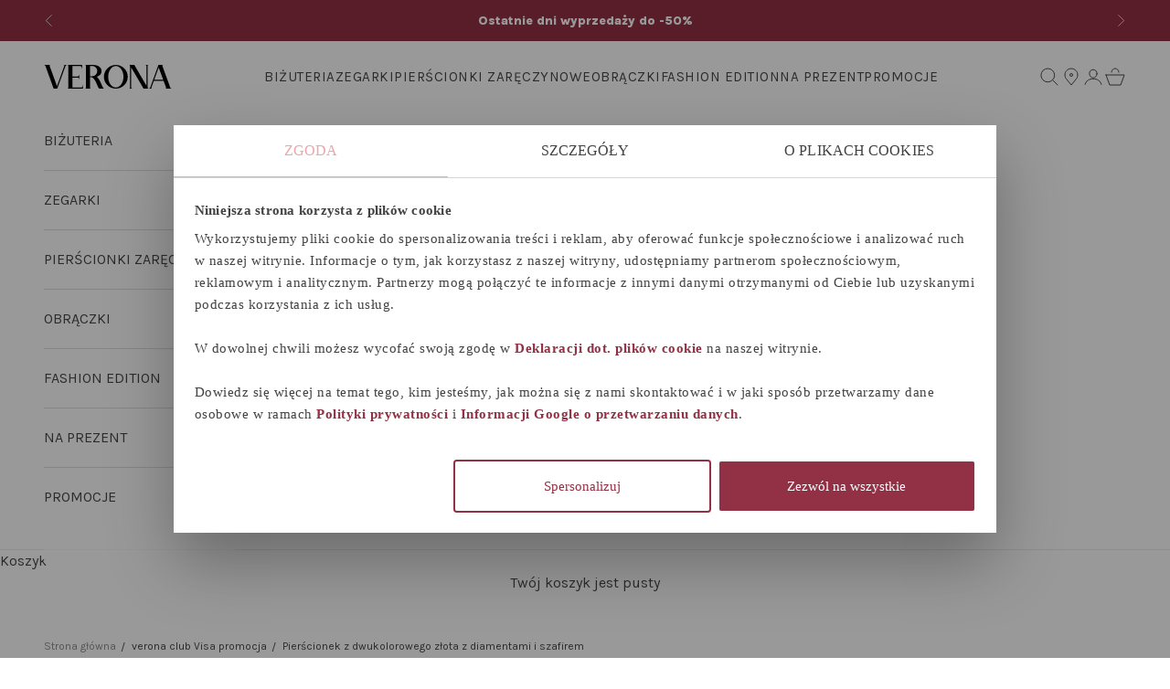

--- FILE ---
content_type: text/html; charset=utf-8
request_url: https://verona.pl/products/pierscionek-z-dwukolorowego-zlota-z-diamentami-i-szafirem
body_size: 38683
content:
<!doctype html>

<html class="no-js" lang="pl" dir="ltr">
  <head>
    <meta charset="utf-8">
    <meta
      name="viewport"
      content="width=device-width, initial-scale=1.0, height=device-height, minimum-scale=1.0, maximum-scale=5.0"
    >
    <meta name="google-site-verification" content="b1W_isj6rtizStOr_M0hajzODDSfDrlNcRPIl9iQjcY">
    <!-- Google Consent Mode -->
    <script async crossorigin fetchpriority="high" src="/cdn/shopifycloud/importmap-polyfill/es-modules-shim.2.4.0.js"></script>
<script data-cookieconsent="ignore">
      window.dataLayer = window.dataLayer || [];
      function gtag() {
        dataLayer.push(arguments);
      }
      gtag('consent', 'default', {
        ad_storage: 'denied',
        analytics_storage: 'denied',
        functionality_storage: 'denied',
        personalization_storage: 'denied',
        security_storage: 'granted',
        wait_for_update: 2000,
      });
      gtag('set', 'ads_data_redaction', true);
    </script>
    <!-- Google Tag Manager -->
    <script>
      (function (w, d, s, l, i) {
        w[l] = w[l] || [];
        w[l].push({ 'gtm.start': new Date().getTime(), event: 'gtm.js' });
        var f = d.getElementsByTagName(s)[0],
          j = d.createElement(s),
          dl = l != 'dataLayer' ? '&l=' + l : '';
        j.async = true;
        j.src = 'https://www.googletagmanager.com/gtm.js?id=' + i + dl;
        f.parentNode.insertBefore(j, f);
      })(window, document, 'script', 'dataLayer', 'GTM-55JNJXD');
    </script>
    <!-- End Google Tag Manager -->
    <script
      id="Cookiebot"
      src="https://consent.cookiebot.com/uc.js"
      data-cbid="03ce47aa-85f8-45aa-a79b-f9707b8b541c"
      type="text/javascript"
      async
    ></script>
    <title>Pierścionek z dwukolorowego złota z diamentami i szafirem
</title><meta name="description" content="Pierścionek wykonany ze złota próby 0,333. Model ozdobiono 2 diamentami o łącznej masie 0,006ct (TCR/SI-P1) oraz szafirem o masie 0,50ct. Masa ok. 1,70 g. Autentyczność kamieni szlachetnych potwierdzona Certyfikatem Verona. W przypadku zainteresowania innym rozmiarem, prosimy o kontakt z Doradcą Klienta."><link rel="canonical" href="https://verona.pl/products/pierscionek-z-dwukolorowego-zlota-z-diamentami-i-szafirem"><link rel="shortcut icon" href="//verona.pl/cdn/shop/files/Logo_verona.png?v=1690208652&width=96">
      <link rel="apple-touch-icon" href="//verona.pl/cdn/shop/files/Logo_verona.png?v=1690208652&width=180"><link rel="preconnect" href="https://fonts.shopifycdn.com" crossorigin>
    <link rel="dns-prefetch" href="https://productreviews.shopifycdn.com">
    <link href="https://fonts.cdnfonts.com/css/zapfino" rel="stylesheet"><meta property="og:type" content="product">
  <meta property="og:title" content="Pierścionek z dwukolorowego złota z diamentami i szafirem">
  <meta property="product:price:amount" content="878,00">
  <meta property="product:price:currency" content="PLN"><meta property="og:image" content="http://verona.pl/cdn/shop/products/BB-X-000-Y01-18099S.jpg?v=1756467764&width=2048">
  <meta property="og:image:secure_url" content="https://verona.pl/cdn/shop/products/BB-X-000-Y01-18099S.jpg?v=1756467764&width=2048">
  <meta property="og:image:width" content="1200">
  <meta property="og:image:height" content="1200"><meta property="og:description" content="Pierścionek wykonany ze złota próby 0,333. Model ozdobiono 2 diamentami o łącznej masie 0,006ct (TCR/SI-P1) oraz szafirem o masie 0,50ct. Masa ok. 1,70 g. Autentyczność kamieni szlachetnych potwierdzona Certyfikatem Verona. W przypadku zainteresowania innym rozmiarem, prosimy o kontakt z Doradcą Klienta."><meta property="og:url" content="https://verona.pl/products/pierscionek-z-dwukolorowego-zlota-z-diamentami-i-szafirem">
<meta property="og:site_name" content="Verona"><meta name="twitter:card" content="summary"><meta name="twitter:title" content="Pierścionek z dwukolorowego złota z diamentami i szafirem">
  <meta name="twitter:description" content="Pierścionek wykonany ze złota próby 0,333. Model ozdobiono 2 diamentami o łącznej masie 0,006ct (TCR/SI-P1) oraz szafirem o masie 0,50ct. Masa ok. 1,70 g.

Autentyczność kamieni szlachetnych potwierdzona Certyfikatem Verona. W przypadku zainteresowania innym rozmiarem, prosimy o kontakt z Doradcą Klienta."><meta name="twitter:image" content="https://verona.pl/cdn/shop/products/BB-X-000-Y01-18099S.jpg?crop=center&height=1200&v=1756467764&width=1200">
  <meta name="twitter:image:alt" content="">
  <script type="application/ld+json">
  {
    "@context": "https://schema.org",
    "@type": "Product",
    "productID": 6230014984381,
    "offers": [{
          "@type": "Offer",
          "name": "10",
          "availability":"https://schema.org/OutOfStock",
          "price": 878.0,
          "priceCurrency": "PLN",
          "priceValidUntil": "2026-02-11","sku": "PX18099-ZB000-SFNDIW-E00","hasMerchantReturnPolicy": {
              "merchantReturnLink": "https:\/\/verona.pl\/policies\/refund-policy"
            },"url": "https://verona.pl/products/pierscionek-z-dwukolorowego-zlota-z-diamentami-i-szafirem?variant=42967142727903"
        },
{
          "@type": "Offer",
          "name": "11",
          "availability":"https://schema.org/OutOfStock",
          "price": 878.0,
          "priceCurrency": "PLN",
          "priceValidUntil": "2026-02-11","sku": "PX18099-ZB000-SFNDIW-E00","hasMerchantReturnPolicy": {
              "merchantReturnLink": "https:\/\/verona.pl\/policies\/refund-policy"
            },"url": "https://verona.pl/products/pierscionek-z-dwukolorowego-zlota-z-diamentami-i-szafirem?variant=38143822987453"
        },
{
          "@type": "Offer",
          "name": "12",
          "availability":"https://schema.org/OutOfStock",
          "price": 878.0,
          "priceCurrency": "PLN",
          "priceValidUntil": "2026-02-11","sku": "PX18099-ZB000-SFNDIW-E00","hasMerchantReturnPolicy": {
              "merchantReturnLink": "https:\/\/verona.pl\/policies\/refund-policy"
            },"url": "https://verona.pl/products/pierscionek-z-dwukolorowego-zlota-z-diamentami-i-szafirem?variant=38145398407357"
        },
{
          "@type": "Offer",
          "name": "13",
          "availability":"https://schema.org/OutOfStock",
          "price": 878.0,
          "priceCurrency": "PLN",
          "priceValidUntil": "2026-02-11","sku": "PX18099-ZB000-SFNDIW-E00","hasMerchantReturnPolicy": {
              "merchantReturnLink": "https:\/\/verona.pl\/policies\/refund-policy"
            },"url": "https://verona.pl/products/pierscionek-z-dwukolorowego-zlota-z-diamentami-i-szafirem?variant=38144806256829"
        },
{
          "@type": "Offer",
          "name": "14",
          "availability":"https://schema.org/OutOfStock",
          "price": 878.0,
          "priceCurrency": "PLN",
          "priceValidUntil": "2026-02-11","sku": "PX18099-ZB000-SFNDIW-E00","hasMerchantReturnPolicy": {
              "merchantReturnLink": "https:\/\/verona.pl\/policies\/refund-policy"
            },"url": "https://verona.pl/products/pierscionek-z-dwukolorowego-zlota-z-diamentami-i-szafirem?variant=38145396277437"
        },
{
          "@type": "Offer",
          "name": "15",
          "availability":"https://schema.org/OutOfStock",
          "price": 878.0,
          "priceCurrency": "PLN",
          "priceValidUntil": "2026-02-11","sku": "PX18099-ZB000-SFNDIW-E00","hasMerchantReturnPolicy": {
              "merchantReturnLink": "https:\/\/verona.pl\/policies\/refund-policy"
            },"url": "https://verona.pl/products/pierscionek-z-dwukolorowego-zlota-z-diamentami-i-szafirem?variant=38145396670653"
        },
{
          "@type": "Offer",
          "name": "16",
          "availability":"https://schema.org/OutOfStock",
          "price": 878.0,
          "priceCurrency": "PLN",
          "priceValidUntil": "2026-02-11","sku": "PX18099-ZB000-SFNDIW-E00","hasMerchantReturnPolicy": {
              "merchantReturnLink": "https:\/\/verona.pl\/policies\/refund-policy"
            },"url": "https://verona.pl/products/pierscionek-z-dwukolorowego-zlota-z-diamentami-i-szafirem?variant=38145396310205"
        },
{
          "@type": "Offer",
          "name": "17",
          "availability":"https://schema.org/OutOfStock",
          "price": 878.0,
          "priceCurrency": "PLN",
          "priceValidUntil": "2026-02-11","sku": "PX18099-ZB000-SFNDIW-E00","hasMerchantReturnPolicy": {
              "merchantReturnLink": "https:\/\/verona.pl\/policies\/refund-policy"
            },"url": "https://verona.pl/products/pierscionek-z-dwukolorowego-zlota-z-diamentami-i-szafirem?variant=38145397489853"
        },
{
          "@type": "Offer",
          "name": "18",
          "availability":"https://schema.org/OutOfStock",
          "price": 878.0,
          "priceCurrency": "PLN",
          "priceValidUntil": "2026-02-11","sku": "PX18099-ZB000-SFNDIW-E00","hasMerchantReturnPolicy": {
              "merchantReturnLink": "https:\/\/verona.pl\/policies\/refund-policy"
            },"url": "https://verona.pl/products/pierscionek-z-dwukolorowego-zlota-z-diamentami-i-szafirem?variant=38128492773565"
        },
{
          "@type": "Offer",
          "name": "19",
          "availability":"https://schema.org/OutOfStock",
          "price": 878.0,
          "priceCurrency": "PLN",
          "priceValidUntil": "2026-02-11","sku": "PX18099-ZB000-SFNDIW-E00","hasMerchantReturnPolicy": {
              "merchantReturnLink": "https:\/\/verona.pl\/policies\/refund-policy"
            },"url": "https://verona.pl/products/pierscionek-z-dwukolorowego-zlota-z-diamentami-i-szafirem?variant=38145364983997"
        },
{
          "@type": "Offer",
          "name": "20",
          "availability":"https://schema.org/OutOfStock",
          "price": 878.0,
          "priceCurrency": "PLN",
          "priceValidUntil": "2026-02-11","sku": "PX18099-ZB000-SFNDIW-E00","hasMerchantReturnPolicy": {
              "merchantReturnLink": "https:\/\/verona.pl\/policies\/refund-policy"
            },"url": "https://verona.pl/products/pierscionek-z-dwukolorowego-zlota-z-diamentami-i-szafirem?variant=40371944652989"
        },
{
          "@type": "Offer",
          "name": "21",
          "availability":"https://schema.org/OutOfStock",
          "price": 878.0,
          "priceCurrency": "PLN",
          "priceValidUntil": "2026-02-11","sku": "PX18099-ZB000-SFNDIW-E00","hasMerchantReturnPolicy": {
              "merchantReturnLink": "https:\/\/verona.pl\/policies\/refund-policy"
            },"url": "https://verona.pl/products/pierscionek-z-dwukolorowego-zlota-z-diamentami-i-szafirem?variant=42101424357599"
        }
],"brand": {
      "@type": "Brand",
      "name": "Verona Nova"
    },
    "name": "Pierścionek z dwukolorowego złota z diamentami i szafirem",
    "description": "Pierścionek wykonany ze złota próby 0,333. Model ozdobiono 2 diamentami o łącznej masie 0,006ct (TCR\/SI-P1) oraz szafirem o masie 0,50ct. Masa ok. 1,70 g.\n\nAutentyczność kamieni szlachetnych potwierdzona Certyfikatem Verona. W przypadku zainteresowania innym rozmiarem, prosimy o kontakt z Doradcą Klienta.",
    "category": "Pierścionki",
    "url": "https://verona.pl/products/pierscionek-z-dwukolorowego-zlota-z-diamentami-i-szafirem",
    "sku": "PX18099-ZB000-SFNDIW-E00","weight": {
      "@type": "QuantitativeValue",
      "unitCode": "kg",
      "value": 0.0
      },"image": {
      "@type": "ImageObject",
      "url": "https://verona.pl/cdn/shop/products/BB-X-000-Y01-18099S.jpg?v=1756467764&width=1024",
      "image": "https://verona.pl/cdn/shop/products/BB-X-000-Y01-18099S.jpg?v=1756467764&width=1024",
      "name": "",
      "width": "1024",
      "height": "1024"
    }
  }
  </script>



  <script type="application/ld+json">
  {
    "@context": "https://schema.org",
    "@type": "BreadcrumbList",
  "itemListElement": [{
      "@type": "ListItem",
      "position": 1,
      "name": "Strona główna",
      "item": "https://verona.pl"
    },{
          "@type": "ListItem",
          "position": 2,
          "name": "Pierścionek z dwukolorowego złota z diamentami i szafirem",
          "item": "https://verona.pl/products/pierscionek-z-dwukolorowego-zlota-z-diamentami-i-szafirem"
        }]
  }
  </script>


  <script type="application/ld+json">
  {
    "@context": "https://schema.org",
    "@type": "Organization",
    "address": {
      "@type": "PostalAddress",
      "addressCountry": "PL",
      "addressLocality": "Poznań",
      "postalCode": "60-321",
      "streetAddress": "ul. Świerzawska 1"
    },
    "name": "Verona","image": "https://cdn.shopify.com/s/files/1/0072/1997/0133/files/Verona-logo-black.svg?v=1698917126","url": "https:\/\/verona.pl",
    "priceRange": "$$$",
    "email": "kontakt@verona.pl",
    "telephone": "+48614297148"
  }
  </script>
<style>/* Typography (heading) */
  /*@font-face {
  font-family: Karla;
  font-weight: 400;
  font-style: normal;
  font-display: fallback;
  src: url("//verona.pl/cdn/fonts/karla/karla_n4.40497e07df527e6a50e58fb17ef1950c72f3e32c.woff2") format("woff2"),
       url("//verona.pl/cdn/fonts/karla/karla_n4.e9f6f9de321061073c6bfe03c28976ba8ce6ee18.woff") format("woff");
}
*//*@font-face {
  font-family: Karla;
  font-weight: 400;
  font-style: italic;
  font-display: fallback;
  src: url("//verona.pl/cdn/fonts/karla/karla_i4.2086039c16bcc3a78a72a2f7b471e3c4a7f873a6.woff2") format("woff2"),
       url("//verona.pl/cdn/fonts/karla/karla_i4.7b9f59841a5960c16fa2a897a0716c8ebb183221.woff") format("woff");
}
*//* Typography (body) */
  /*@font-face {
  font-family: Karla;
  font-weight: 400;
  font-style: normal;
  font-display: fallback;
  src: url("//verona.pl/cdn/fonts/karla/karla_n4.40497e07df527e6a50e58fb17ef1950c72f3e32c.woff2") format("woff2"),
       url("//verona.pl/cdn/fonts/karla/karla_n4.e9f6f9de321061073c6bfe03c28976ba8ce6ee18.woff") format("woff");
}
*//*@font-face {
  font-family: Karla;
  font-weight: 400;
  font-style: italic;
  font-display: fallback;
  src: url("//verona.pl/cdn/fonts/karla/karla_i4.2086039c16bcc3a78a72a2f7b471e3c4a7f873a6.woff2") format("woff2"),
       url("//verona.pl/cdn/fonts/karla/karla_i4.7b9f59841a5960c16fa2a897a0716c8ebb183221.woff") format("woff");
}
*//*@font-face {
  font-family: Karla;
  font-weight: 700;
  font-style: normal;
  font-display: fallback;
  src: url("//verona.pl/cdn/fonts/karla/karla_n7.4358a847d4875593d69cfc3f8cc0b44c17b3ed03.woff2") format("woff2"),
       url("//verona.pl/cdn/fonts/karla/karla_n7.96e322f6d76ce794f25fa29e55d6997c3fb656b6.woff") format("woff");
}
*//*@font-face {
  font-family: Karla;
  font-weight: 700;
  font-style: italic;
  font-display: fallback;
  src: url("//verona.pl/cdn/fonts/karla/karla_i7.fe031cd65d6e02906286add4f6dda06afc2615f0.woff2") format("woff2"),
       url("//verona.pl/cdn/fonts/karla/karla_i7.816d4949fa7f7d79314595d7003eda5b44e959e3.woff") format("woff");
}
*/:root  {
    /* Container */
    --container-max-width: 100%;
    --container-xxs-max-width: 27.5rem; /* 440px */
    --container-xs-max-width: 46rem; /* 736px */
    --container-sm-max-width: 61.25rem; /* 980px */
    --container-m-max-width: 46rem;  /* 736px */
    --container-md-max-width: 71.875rem; /* 1150px */
    --container-lg-max-width: 78.75rem; /* 1260px */
    --container-xl-max-width: 83rem; /* 1328px */
    --container-gutter: 1.25rem;

    --section-with-border-vertical-spacing: 
      2.25rem;
    --section-with-border-vertical-spacing-tight:
      2.5rem;
    --section-without-border-vertical-spacing:
      3.375rem;
    --section-without-border-vertical-spacing-tight:
      3.75rem;

    --section-stack-gap:
      2.5rem;
    --section-stack-gap-tight: 2.25rem;

    /* Form settings */
    --form-gap: 1.25rem; /* Gap between fieldset and submit button */
    --fieldset-gap: 1rem; /* Gap between each form input within a fieldset */
    --form-control-gap: 0.625rem; /* Gap between input and label (ignored for floating label) */
    --checkbox-control-gap: 0.75rem; /* Horizontal gap between checkbox and its associated label */
    --input-padding-block: 0.65rem; /* Vertical padding for input, textarea and native select */
    --input-padding-inline: 0.8rem; /* Horizontal padding for input, textarea and native select */
    --checkbox-size: 0.875rem; /* Size (width and height) for checkbox */

    /* Other sizes */
    --sticky-area-height: calc(var(--announcement-bar-is-sticky, 0) * var(--announcement-bar-height, 0px) + var(--header-is-sticky, 0) * var(--header-height, 0px));

    /* RTL support */
    --transform-logical-flip: 1;
    --transform-origin-start: left;
    --transform-origin-end: right;

    /**
     * ---------------------------------------------------------------------
     * TYPOGRAPHY
     * ---------------------------------------------------------------------
     */

    /* Font properties */
    --heading-font-family: Karla
    , sans-serif
    ;
    --heading-font-weight: 400
    ;
    --heading-font-style: normal
    ;
    --heading-text-transform: uppercase
    ;
    --heading-letter-spacing: 
      0.18
    em;
    --text-font-family: Karla
    , sans-serif
    ;
    --text-font-weight: 400
    ;
    --text-font-style: normal
    ;
    --text-letter-spacing: 
      0.0
    em;
    --button-font: 
      var(--text-font-style) var(--text-font-weight) var(--text-sm) / 1.65 var(--text-font-family);
    --button-text-transform: uppercase
    ;
    --button-letter-spacing: 
      0.11
    rem;

    /* Font sizes */--text-heading-size-factor: 1
    ;
    --text-h1: max(0.6875rem, clamp(1.375rem, 1.146341463414634rem + 0.975609756097561vw, 2rem) * var(--text-heading-size-factor));
    --text-h2: max(0.6875rem, clamp(1.25rem, 1.0670731707317074rem + 0.7804878048780488vw, 1.75rem) * var(--text-heading-size-factor));
    --text-h3: max(0.6875rem, clamp(1.125rem, 1.0335365853658536rem + 0.3902439024390244vw, 1.375rem) * var(--text-heading-size-factor));
    --text-h4: max(0.6875rem, clamp(1rem, 0.9542682926829268rem + 0.1951219512195122vw, 1.125rem) * var(--text-heading-size-factor));
    --text-h5: calc(0.875rem * var(--text-heading-size-factor));
    --text-h6: calc(0.75rem * var(--text-heading-size-factor));

    --text-xs: 0.75
    rem;
    --text-sm: 0.8125
    rem;
    --text-base: 0.875
    rem;
    --text-lg: 1.0
    rem;
    --text-xl: 1.125
    rem;

    /**
     * ---------------------------------------------------------------------
     * COLORS
     * ---------------------------------------------------------------------
     */

    /* Color settings */--accent: 146 48 69
    ;
    --text-primary: 72 72 72
    ;
    --background-primary: 255 255 255
    ;
    --background-secondary: 255 255 255
    ;
    
    --border-color: 234 234 234;
    ;
    --page-overlay: 0 0 0 / 0.4;

    /* Button colors */
    --button-background-primary: 146 48 69
    ;
    --button-text-primary: 255 255 255
    ;

    /* Status colors */
    --success-background: 212 227 203
    ;
    --success-text: 48 122 7
    ;
    --warning-background: 253 241 224
    ;
    --warning-text: 237 138 0
    ;
    --error-background: 243 204 204
    ;
    --error-text: 203 43 43
    ;

    /* Product colors */
    --on-sale-text: 146 48 69
    ;
    --on-sale-badge-background: 146 48 69
    ;
    --on-sale-badge-text: 
      255 255 255;
    --sold-out-badge-background: 239 239 239
    ;
    --sold-out-badge-text: 
      0 0 0 / 0.65;
    --custom-badge-background: 28 28 28
    ;
    --custom-badge-text: 
      255 255 255;
    --star-color: 28 28 28
    ;

    /* Header colors */--header-background: 255 255 255
    ;
    --header-text: 72 72 72
    ;
    --header-border-color: 228 228 228
    ;

    /* Footer colors */--footer-background: 92 25 39
    ;
    --footer-text: 255 255 255
    ;
    --footer-border-color: 116 60 71
    ;

    /* Modal colors */--modal-background: 255 255 255
    ;
    --modal-text: 28 28 28
    ;
    --modal-border-color: 221 221 221
    ;

    /* Drawer colors (reuse the same as modal) */
    --drawer-background: 255 255 255
    ;
    --drawer-text: 28 28 28
    ;
    --drawer-border-color: 221 221 221
    ;

    /* Popover background (uses the primary background) */
    --popover-background: 255 255 255
    ;
    --popover-text: 72 72 72
    ;
    --popover-border-color: 228 228 228
    ;

    /* Rounded variables (used for border radius) */
    --rounded-full: 9999px;
    --button-border-radius: 0.0
    rem;
    --input-border-radius: 0.0
    rem;

    /* Box shadow */
    --shadow-sm: 0 2px 8px rgb(0 0 0 / 0.05);
    --shadow: 0 5px 15px rgb(0 0 0 / 0.05);
    --shadow-md: 0 5px 30px rgb(0 0 0 / 0.05);
    --shadow-block: 
    pxpxpx rgb(var(--text-primary) / 0.0);

    /**
     * ---------------------------------------------------------------------
     * OTHER
     * ---------------------------------------------------------------------
     */

    --checkmark-svg-url: url('//verona.pl/cdn/shop/t/34/assets/checkmark.svg?v=5588600397216680941721655900');
    --cursor-zoom-in-svg-url: url('//verona.pl/cdn/shop/t/34/assets/cursor-zoom-in.svg?v=153168019553792911171721655893');
  }

  [dir="rtl"]:root {
    /* RTL support */
    --transform-logical-flip: -1;
    --transform-origin-start: right;
    --transform-origin-end: left;
  }

  @media screen and (min-width: 700px){:root {
    /* Typography (font size) */
    --text-xs: 0.75
    rem;
    --text-sm: 0.8125
    rem;
    --text-base: 0.875
    rem;
    --text-lg: 1.0
    rem;
    --text-xl: 1.25
    rem;

    /* Spacing settings */
    --container-gutter: 2rem;
  }
}

@media screen and (min-width: 1000px){:root {
  /* Spacing settings */
  --container-gutter: 3rem;

  --section-with-border-vertical-spacing: 
    3.5rem;
  --section-with-border-vertical-spacing-tight: 
    3.5rem;
  --section-without-border-vertical-spacing: 
    5.25rem;
  --section-without-border-vertical-spacing-tight: 
    5.5rem;

  --section-stack-gap:
    2.5rem;
  --section-stack-gap-tight:
    2.5rem;
}
}
</style><script>
  document.documentElement.classList.replace('no-js', 'js');

  // This allows to expose several variables to the global scope, to be used in scripts
  window.themeVariables = {
    settings: {
      showPageTransition: false,
      pageType: "product",
      moneyFormat: "{{amount_with_comma_separator}} PLN",
      moneyWithCurrencyFormat: "{{amount_with_comma_separator}} PLN",
      currencyCodeEnabled: false,
      cartType: "drawer"
    },

    strings: {
      addToCartButton: "Dodaj do koszyka",
      soldOutButton: "Niedostępny online",
      preOrderButton: "Przedsprzedaż",
      unavailableButton: "Niedostępne",
      addedToCart: "Dodano do koszyka!",
      closeGallery: "Zamknij galerię",
      zoomGallery: "Przybliż",
      errorGallery: "Zdjęcie nie mogło zostać załadowane",
      soldOutBadge: "Niedostępny online",
      discountBadge: "Oszczędzasz @@",
      sku: "SKU:",
      shippingEstimatorNoResults: "Przepraszamy, nie oferujemy dostawy na podany adres.",
      shippingEstimatorOneResult: "Dla podanego adresu dostępna jest jedna metoda dostawy:",
      shippingEstimatorMultipleResults: "Dla podanego adresu dostępne są poniższe metoda dostawy:",
      shippingEstimatorError: "Wystąpił co najmniej jeden błąd podczas pobierania metod dostawy:",
      next: "Następne",
      previous: "Poprzednie"
    },

    mediaQueries: {
      'sm': 'screen and (min-width: 700px)',
      'md': 'screen and (min-width: 1000px)',
      'lg': 'screen and (min-width: 1150px)',
      'xl': 'screen and (min-width: 1400px)',
      '2xl': 'screen and (min-width: 1600px)',
      'sm-max': 'screen and (max-width: 699px)',
      'md-max': 'screen and (max-width: 999px)',
      'lg-max': 'screen and (max-width: 1149px)',
      'xl-max': 'screen and (max-width: 1399px)',
      '2xl-max': 'screen and (max-width: 1599px)',
      'motion-safe': '(prefers-reduced-motion: no-preference)',
      'motion-reduce': '(prefers-reduced-motion: reduce)',
      'supports-hover': 'screen and (pointer: fine)',
      'supports-touch': 'screen and (hover: none)'
    }
  };</script><script async src="//verona.pl/cdn/shop/t/34/assets/es-module-shims.min.js?v=41244696521020306371721654242"></script>
    <script
      src="https://code.jquery.com/jquery-3.4.1.min.js"
      integrity="sha256-CSXorXvZcTkaix6Yvo6HppcZGetbYMGWSFlBw8HfCJo="
      crossorigin="anonymous"
    ></script>
    <script type="importmap">{
        "imports": {
          "vendor": "//verona.pl/cdn/shop/t/34/assets/vendor.min.js?v=114730757745344854631721654295",
          "theme": "//verona.pl/cdn/shop/t/34/assets/theme.js?v=127160339530406255191765961084",
          "photoswipe": "//verona.pl/cdn/shop/t/34/assets/photoswipe.min.js?v=30761459775438637251721654253"
        }
      }
    </script>
    <script defer src="//verona.pl/cdn/shop/t/34/assets/promo-countdown.js?v=137954459733790222551765871182"></script><script>
document.addEventListener('DOMContentLoaded', function() {
  const productTitle = document.querySelector('h1.product-title.h3');
  
  if (productTitle) {
    const titleText = productTitle.textContent;
    
    if (titleText.includes('Disney') || titleText.includes('Marvel')  || titleText.includes('Guess') || titleText.includes('Cicada') || titleText.includes('Domani') || titleText.includes('Festina') || titleText.includes('Garett') || titleText.includes('Hornet') || titleText.includes('Timex')) {
      const style = document.createElement('style');
      style.textContent = `
        details.accordion.accordion--lg.group {
          display: none !important;
        }
      `;
      document.head.appendChild(style);
    }
  }
});
</script><script type="module" src="//verona.pl/cdn/shop/t/34/assets/vendor.min.js?v=114730757745344854631721654295"></script>
    <script type="module" src="//verona.pl/cdn/shop/t/34/assets/theme.js?v=127160339530406255191765961084"></script>
    <script src="//verona.pl/cdn/shop/t/34/assets/custom.js?v=74716139693355055171764775769" defer></script>
    <script>window.performance && window.performance.mark && window.performance.mark('shopify.content_for_header.start');</script><meta id="shopify-digital-wallet" name="shopify-digital-wallet" content="/7219970133/digital_wallets/dialog">
<link rel="alternate" type="application/json+oembed" href="https://verona.pl/products/pierscionek-z-dwukolorowego-zlota-z-diamentami-i-szafirem.oembed">
<script async="async" src="/checkouts/internal/preloads.js?locale=pl-PL"></script>
<script id="shopify-features" type="application/json">{"accessToken":"0812a6060c77df327105b48f0e6ec15c","betas":["rich-media-storefront-analytics"],"domain":"verona.pl","predictiveSearch":true,"shopId":7219970133,"locale":"pl"}</script>
<script>var Shopify = Shopify || {};
Shopify.shop = "veronanova.myshopify.com";
Shopify.locale = "pl";
Shopify.currency = {"active":"PLN","rate":"1.0"};
Shopify.country = "PL";
Shopify.theme = {"name":"New-theme","id":154768671062,"schema_name":"Prestige","schema_version":"7.3.6","theme_store_id":null,"role":"main"};
Shopify.theme.handle = "null";
Shopify.theme.style = {"id":null,"handle":null};
Shopify.cdnHost = "verona.pl/cdn";
Shopify.routes = Shopify.routes || {};
Shopify.routes.root = "/";</script>
<script type="module">!function(o){(o.Shopify=o.Shopify||{}).modules=!0}(window);</script>
<script>!function(o){function n(){var o=[];function n(){o.push(Array.prototype.slice.apply(arguments))}return n.q=o,n}var t=o.Shopify=o.Shopify||{};t.loadFeatures=n(),t.autoloadFeatures=n()}(window);</script>
<script id="shop-js-analytics" type="application/json">{"pageType":"product"}</script>
<script defer="defer" async type="module" src="//verona.pl/cdn/shopifycloud/shop-js/modules/v2/client.init-shop-cart-sync_CL-y7E7K.pl.esm.js"></script>
<script defer="defer" async type="module" src="//verona.pl/cdn/shopifycloud/shop-js/modules/v2/chunk.common_DHMKVMJc.esm.js"></script>
<script defer="defer" async type="module" src="//verona.pl/cdn/shopifycloud/shop-js/modules/v2/chunk.modal_DDtW0Xc5.esm.js"></script>
<script type="module">
  await import("//verona.pl/cdn/shopifycloud/shop-js/modules/v2/client.init-shop-cart-sync_CL-y7E7K.pl.esm.js");
await import("//verona.pl/cdn/shopifycloud/shop-js/modules/v2/chunk.common_DHMKVMJc.esm.js");
await import("//verona.pl/cdn/shopifycloud/shop-js/modules/v2/chunk.modal_DDtW0Xc5.esm.js");

  window.Shopify.SignInWithShop?.initShopCartSync?.({"fedCMEnabled":true,"windoidEnabled":true});

</script>
<script>(function() {
  var isLoaded = false;
  function asyncLoad() {
    if (isLoaded) return;
    isLoaded = true;
    var urls = ["https:\/\/synerise.nova.verona.pl\/\/javascript\/synerise_tracking.js?shop=veronanova.myshopify.com","https:\/\/synerise.nova.verona.pl\/\/javascript\/hotjar_tracking.js?shop=veronanova.myshopify.com","https:\/\/omnisnippet1.com\/platforms\/shopify.js?source=scriptTag\u0026v=2025-07-24T11\u0026shop=veronanova.myshopify.com","\/\/backinstock.useamp.com\/widget\/32040_1767155848.js?category=bis\u0026v=6\u0026shop=veronanova.myshopify.com"];
    for (var i = 0; i < urls.length; i++) {
      var s = document.createElement('script');
      s.type = 'text/javascript';
      s.async = true;
      s.src = urls[i];
      var x = document.getElementsByTagName('script')[0];
      x.parentNode.insertBefore(s, x);
    }
  };
  if(window.attachEvent) {
    window.attachEvent('onload', asyncLoad);
  } else {
    window.addEventListener('load', asyncLoad, false);
  }
})();</script>
<script id="__st">var __st={"a":7219970133,"offset":3600,"reqid":"da204788-8077-4ebb-88da-23758d67b111-1769906869","pageurl":"verona.pl\/products\/pierscionek-z-dwukolorowego-zlota-z-diamentami-i-szafirem","u":"0b8c86d4f87b","p":"product","rtyp":"product","rid":6230014984381};</script>
<script>window.ShopifyPaypalV4VisibilityTracking = true;</script>
<script id="captcha-bootstrap">!function(){'use strict';const t='contact',e='account',n='new_comment',o=[[t,t],['blogs',n],['comments',n],[t,'customer']],c=[[e,'customer_login'],[e,'guest_login'],[e,'recover_customer_password'],[e,'create_customer']],r=t=>t.map((([t,e])=>`form[action*='/${t}']:not([data-nocaptcha='true']) input[name='form_type'][value='${e}']`)).join(','),a=t=>()=>t?[...document.querySelectorAll(t)].map((t=>t.form)):[];function s(){const t=[...o],e=r(t);return a(e)}const i='password',u='form_key',d=['recaptcha-v3-token','g-recaptcha-response','h-captcha-response',i],f=()=>{try{return window.sessionStorage}catch{return}},m='__shopify_v',_=t=>t.elements[u];function p(t,e,n=!1){try{const o=window.sessionStorage,c=JSON.parse(o.getItem(e)),{data:r}=function(t){const{data:e,action:n}=t;return t[m]||n?{data:e,action:n}:{data:t,action:n}}(c);for(const[e,n]of Object.entries(r))t.elements[e]&&(t.elements[e].value=n);n&&o.removeItem(e)}catch(o){console.error('form repopulation failed',{error:o})}}const l='form_type',E='cptcha';function T(t){t.dataset[E]=!0}const w=window,h=w.document,L='Shopify',v='ce_forms',y='captcha';let A=!1;((t,e)=>{const n=(g='f06e6c50-85a8-45c8-87d0-21a2b65856fe',I='https://cdn.shopify.com/shopifycloud/storefront-forms-hcaptcha/ce_storefront_forms_captcha_hcaptcha.v1.5.2.iife.js',D={infoText:'Chronione przez hCaptcha',privacyText:'Prywatność',termsText:'Warunki'},(t,e,n)=>{const o=w[L][v],c=o.bindForm;if(c)return c(t,g,e,D).then(n);var r;o.q.push([[t,g,e,D],n]),r=I,A||(h.body.append(Object.assign(h.createElement('script'),{id:'captcha-provider',async:!0,src:r})),A=!0)});var g,I,D;w[L]=w[L]||{},w[L][v]=w[L][v]||{},w[L][v].q=[],w[L][y]=w[L][y]||{},w[L][y].protect=function(t,e){n(t,void 0,e),T(t)},Object.freeze(w[L][y]),function(t,e,n,w,h,L){const[v,y,A,g]=function(t,e,n){const i=e?o:[],u=t?c:[],d=[...i,...u],f=r(d),m=r(i),_=r(d.filter((([t,e])=>n.includes(e))));return[a(f),a(m),a(_),s()]}(w,h,L),I=t=>{const e=t.target;return e instanceof HTMLFormElement?e:e&&e.form},D=t=>v().includes(t);t.addEventListener('submit',(t=>{const e=I(t);if(!e)return;const n=D(e)&&!e.dataset.hcaptchaBound&&!e.dataset.recaptchaBound,o=_(e),c=g().includes(e)&&(!o||!o.value);(n||c)&&t.preventDefault(),c&&!n&&(function(t){try{if(!f())return;!function(t){const e=f();if(!e)return;const n=_(t);if(!n)return;const o=n.value;o&&e.removeItem(o)}(t);const e=Array.from(Array(32),(()=>Math.random().toString(36)[2])).join('');!function(t,e){_(t)||t.append(Object.assign(document.createElement('input'),{type:'hidden',name:u})),t.elements[u].value=e}(t,e),function(t,e){const n=f();if(!n)return;const o=[...t.querySelectorAll(`input[type='${i}']`)].map((({name:t})=>t)),c=[...d,...o],r={};for(const[a,s]of new FormData(t).entries())c.includes(a)||(r[a]=s);n.setItem(e,JSON.stringify({[m]:1,action:t.action,data:r}))}(t,e)}catch(e){console.error('failed to persist form',e)}}(e),e.submit())}));const S=(t,e)=>{t&&!t.dataset[E]&&(n(t,e.some((e=>e===t))),T(t))};for(const o of['focusin','change'])t.addEventListener(o,(t=>{const e=I(t);D(e)&&S(e,y())}));const B=e.get('form_key'),M=e.get(l),P=B&&M;t.addEventListener('DOMContentLoaded',(()=>{const t=y();if(P)for(const e of t)e.elements[l].value===M&&p(e,B);[...new Set([...A(),...v().filter((t=>'true'===t.dataset.shopifyCaptcha))])].forEach((e=>S(e,t)))}))}(h,new URLSearchParams(w.location.search),n,t,e,['guest_login'])})(!0,!0)}();</script>
<script integrity="sha256-4kQ18oKyAcykRKYeNunJcIwy7WH5gtpwJnB7kiuLZ1E=" data-source-attribution="shopify.loadfeatures" defer="defer" src="//verona.pl/cdn/shopifycloud/storefront/assets/storefront/load_feature-a0a9edcb.js" crossorigin="anonymous"></script>
<script data-source-attribution="shopify.dynamic_checkout.dynamic.init">var Shopify=Shopify||{};Shopify.PaymentButton=Shopify.PaymentButton||{isStorefrontPortableWallets:!0,init:function(){window.Shopify.PaymentButton.init=function(){};var t=document.createElement("script");t.src="https://verona.pl/cdn/shopifycloud/portable-wallets/latest/portable-wallets.pl.js",t.type="module",document.head.appendChild(t)}};
</script>
<script data-source-attribution="shopify.dynamic_checkout.buyer_consent">
  function portableWalletsHideBuyerConsent(e){var t=document.getElementById("shopify-buyer-consent"),n=document.getElementById("shopify-subscription-policy-button");t&&n&&(t.classList.add("hidden"),t.setAttribute("aria-hidden","true"),n.removeEventListener("click",e))}function portableWalletsShowBuyerConsent(e){var t=document.getElementById("shopify-buyer-consent"),n=document.getElementById("shopify-subscription-policy-button");t&&n&&(t.classList.remove("hidden"),t.removeAttribute("aria-hidden"),n.addEventListener("click",e))}window.Shopify?.PaymentButton&&(window.Shopify.PaymentButton.hideBuyerConsent=portableWalletsHideBuyerConsent,window.Shopify.PaymentButton.showBuyerConsent=portableWalletsShowBuyerConsent);
</script>
<script data-source-attribution="shopify.dynamic_checkout.cart.bootstrap">document.addEventListener("DOMContentLoaded",(function(){function t(){return document.querySelector("shopify-accelerated-checkout-cart, shopify-accelerated-checkout")}if(t())Shopify.PaymentButton.init();else{new MutationObserver((function(e,n){t()&&(Shopify.PaymentButton.init(),n.disconnect())})).observe(document.body,{childList:!0,subtree:!0})}}));
</script>

<script>window.performance && window.performance.mark && window.performance.mark('shopify.content_for_header.end');</script>
<link href="//verona.pl/cdn/shop/t/34/assets/theme.css?v=172179917526578766011769774359" rel="stylesheet" type="text/css" media="all" /><link href="//verona.pl/cdn/shop/t/34/assets/custom.css?v=83252248152577588991759924996" rel="stylesheet" type="text/css" media="all" /><script>
  /* PRELOADS */

  __bva__jQueryinterval = setInterval(function(){
  // --------------------------------------------- wait for jQuery to load
    if(window.jQuery){
    // --------------- run script after jQuery has loaded

      // search parameters
      getURLParams = function(name, url){
        if (!url) url = window.location.href;
        name = name.replace(/[\[\]]/g, "\\$&");
        var regex = new RegExp("[?&]" + name + "(=([^&#]*)|&|#|$)"),
        results = regex.exec(url);
        if (!results) return null;
        if (!results[2]) return '';
        return decodeURIComponent(results[2].replace(/\+/g, " "));
      };

      /* =====================
      | DYNAMIC DEPENDENCIES |
      --------------------- */

      __bva__ = {
        debug: false, // if true, console messages will be displayed
        cart: null,
        removeCart: null
      };

      customBindings = {
        cartTriggers: [],
        removeCartTrigger: [],
        newsletterSelectors: ['.Newsletter'],
        newsletterSuccess: [],
      };

      /* DO NOT EDIT */
      defaultBindings = {
        cartTriggers: ['form[action="/cart/add"] [type="submit"],.add-to-cart,.cart-btn'],
        removeCartTrigger: ['[href*="/cart/change"]'],
        newsletterSelectors: ['input.contact_email'],
        newsletterSuccess: ['.success_message'],
      };

      // stitch bindings
      objectArray = customBindings;
      outputObject = __bva__;

      applyBindings = function(objectArray, outputObject){
        for (var x in objectArray) {
          var key = x;
          var objs = objectArray[x];
          values = [];
          if(objs.length > 0){
            values.push(objs);
            if(key in outputObject){
              values.push(outputObject[key]);
              outputObject[key] = values.join(", ");
            }else{
              outputObject[key] = values.join(", ");
            }
          }
        }
      };

      applyBindings(customBindings, __bva__);
      applyBindings(defaultBindings, __bva__);

      /* =======================
      | PREREQUISITE LIBRARIES |
      ----------------------- */

      clearInterval(__bva__jQueryinterval);

      // jquery-cookies.js
      if(typeof $.cookie!==undefined){(function(a){if(typeof define==='function'&&define.amd){define(['jquery'],a)}else if(typeof exports==='object'){module.exports=a(require('jquery'))}else{a(jQuery)}}(function($){var g=/\+/g;function encode(s){return h.raw?s:encodeURIComponent(s)}function decode(s){return h.raw?s:decodeURIComponent(s)}function stringifyCookieValue(a){return encode(h.json?JSON.stringify(a):String(a))}function parseCookieValue(s){if(s.indexOf('"')===0){s=s.slice(1,-1).replace(/\\"/g,'"').replace(/\\\\/g,'\\')}try{s=decodeURIComponent(s.replace(g,' '));return h.json?JSON.parse(s):s}catch(e){}}function read(s,a){var b=h.raw?s:parseCookieValue(s);return $.isFunction(a)?a(b):b}var h=$.cookie=function(a,b,c){if(arguments.length>1&&!$.isFunction(b)){c=$.extend({},h.defaults,c);if(typeof c.expires==='number'){var d=c.expires,t=c.expires=new Date();t.setMilliseconds(t.getMilliseconds()+d*864e+5)}return(document.cookie=[encode(a),'=',stringifyCookieValue(b),c.expires?'; expires='+c.expires.toUTCString():'',c.path?'; path='+c.path:'',c.domain?'; domain='+c.domain:'',c.secure?'; secure':''].join(''))}var e=a?undefined:{},cookies=document.cookie?document.cookie.split('; '):[],i=0,l=cookies.length;for(;i<l;i++){var f=cookies[i].split('='),name=decode(f.shift()),cookie=f.join('=');if(a===name){e=read(cookie,b);break}if(!a&&(cookie=read(cookie))!==undefined){e[name]=cookie}}return e};h.defaults={};$.removeCookie=function(a,b){$.cookie(a,'',$.extend({},b,{expires:-1}));return!$.cookie(a)}}))}

      /* ======================
      | Begin dataLayer Build |
      ---------------------- */

      // if debug
      if(__bva__.debug){
        console.log('=====================\n| DATALAYER SHOPIFY |\n---------------------');
        console.log('Page Template: product');
      }

      window.dataLayer = window.dataLayer || [];  // init data layer if doesn't already exist
      dataLayer.push({'event': 'Begin DataLayer'}); // begin datalayer

      var template = "product";

      /* ==========
      | DATALAYERS |
      ----------- */

      /* DATALAYER: Product List Page (Collections, Category)
      ------------------------------------------------------- */

      

      /* DATALAYER: Product Page
      --------------------------
      Fire on all Product View pages. */

      if (template.match(/.*product.*/gi) && !template.match(/.*collection.*/gi)) {
        sku = '';
        var product = {
          'product': {
            'productid'       : 'PX18099-ZB000-SFNDIW-E00',
            'productname'     : 'Pierścionek z dwukolorowego złota z diamentami i szafirem',
            'availability'    : '0',
            'category'        : '',
            'currency'        : 'PLN',
            'price'           : '878,00',
            'promoprice'      : '2.195,00',
            'old_sku'         : 'BB-X-000-Y01-18099S'
          }
        };

        function productView(){
          var sku = '';
          dataLayer.push(product, {
            'event'        : 'product_page',
            'pagecategory' : '',
            'logined'      :  '0'});
          if(__bva__.debug){
            console.log("Product"+" :"+JSON.stringify(product, null, " "));
          }
        }
        productView();

        function addtocart(){
          var product = {
            'product': {
              'productid'       : 'PX18099-ZB000-SFNDIW-E00',
              'productname'     : 'Pierścionek z dwukolorowego złota z diamentami i szafirem',
              'availability'    : '0',
              'category'        : '',
              'currency'        : 'PLN',
              'price'           : '878,00',
              'promoprice'      : '2.195,00',
              'quantity'        : '1'
            }
          };
          dataLayer.push(product, {
            'event'        : 'cart_add',
            'pagecategory' : '',
            'logined'      : '0'
          });

          if (__bva__.debug) {
            console.log("Add to Cart" + " :" + JSON.stringify(product, null, " "));
          }
        }
        $(__bva__.cartTriggers).click(function(){
          var skumatch = '';
          if(sku != skumatch){
            productView();
          }
        });
        document.addEventListener("product:added", addtocart);
        document.addEventListener('variant:add', addtocart);
      }

      function cartChange() {
          var productCollectionsMap = {};
          
          
            productCollectionsMap["6230014984381"] = ["verona club Visa promocja"];
          
          var callback = function (cart) {
              var products = {};
              products = [];
              products =
                cart.items.map(function (item) {
                  return {
                      productsid: item.sku,
                      quantity: item.quantity,
                      productname: item.title,
                      price: item.price / 100,
                      currency: 'PLN',
                      category : productCollectionsMap[item.product_id],
                  };
                });
            dataLayer.push({
              products,
              'event'      : 'cart',
              'logined'    : '0',
              'totalprice' : cart.total_price / 100,
            });
          };
          var getCart = function (callback) {
              jQuery.getJSON("/cart.js", callback);
          };
          getCart(callback);
      }

      document.addEventListener('click', function (event) {
        if (event.target.matches('.CartItem__Remove')) {
          cartChange();
        }
      }, false);
      document.addEventListener('theme:loading:end', cartChange);

      /* DATALAYER: Cart View
      -----------------------
      1. Fire anytime a user views their cart (non-dynamic) */

      

      /* DATALAYER: Newsletter Subscription
      ------------------------------------- */
      const queryString = window.location.search;
      const urlParams = new URLSearchParams(queryString);
      if(urlParams.get('customer_posted')){
        dataLayer.push({
          'event'          : 'newslleter',
          'pagecategory'   : '',
          'logined'        : '0',
          'newslletername' : 'newsletter',
          'leadid': 'newslleter'
        });
      }

    /* DATALAYER: Purchase
      ----------------------
      Fire on all Order Confirmation pages. */

      



    // --------------- run script after jQuery has loaded
    }
  // --------------------------------------------- wait for jQuery to load
  }, 500);
</script>
  <!-- BEGIN app block: shopify://apps/fieldsraven/blocks/storefront-kit-app-embed/16a10c61-af87-4e42-9076-e03156f23f56 --><script defer src='https://polyfill-fastly.net/v3/polyfill.min.js?features=fetch'></script>
<script defer src="https://unpkg.com/alpinejs@3.7.1/dist/cdn.min.js"></script>




<!-- END app block --><!-- BEGIN app block: shopify://apps/sitemapper/blocks/sitemap/f8fe1657-b243-4261-8f0f-cb2fd9da6ce0 -->
















<!-- END app block --><script src="https://cdn.shopify.com/extensions/184b403c-ade9-4b90-aae6-1377974c7bce/1.10.0/assets/fieldsraven-storefront-kit.min.js" type="text/javascript" defer="defer"></script>
<script src="https://cdn.shopify.com/extensions/019bb00c-51a7-7f0f-a5d9-054d9c088066/sitemapper-46/assets/sitemap.js" type="text/javascript" defer="defer"></script>
<link href="https://monorail-edge.shopifysvc.com" rel="dns-prefetch">
<script>(function(){if ("sendBeacon" in navigator && "performance" in window) {try {var session_token_from_headers = performance.getEntriesByType('navigation')[0].serverTiming.find(x => x.name == '_s').description;} catch {var session_token_from_headers = undefined;}var session_cookie_matches = document.cookie.match(/_shopify_s=([^;]*)/);var session_token_from_cookie = session_cookie_matches && session_cookie_matches.length === 2 ? session_cookie_matches[1] : "";var session_token = session_token_from_headers || session_token_from_cookie || "";function handle_abandonment_event(e) {var entries = performance.getEntries().filter(function(entry) {return /monorail-edge.shopifysvc.com/.test(entry.name);});if (!window.abandonment_tracked && entries.length === 0) {window.abandonment_tracked = true;var currentMs = Date.now();var navigation_start = performance.timing.navigationStart;var payload = {shop_id: 7219970133,url: window.location.href,navigation_start,duration: currentMs - navigation_start,session_token,page_type: "product"};window.navigator.sendBeacon("https://monorail-edge.shopifysvc.com/v1/produce", JSON.stringify({schema_id: "online_store_buyer_site_abandonment/1.1",payload: payload,metadata: {event_created_at_ms: currentMs,event_sent_at_ms: currentMs}}));}}window.addEventListener('pagehide', handle_abandonment_event);}}());</script>
<script id="web-pixels-manager-setup">(function e(e,d,r,n,o){if(void 0===o&&(o={}),!Boolean(null===(a=null===(i=window.Shopify)||void 0===i?void 0:i.analytics)||void 0===a?void 0:a.replayQueue)){var i,a;window.Shopify=window.Shopify||{};var t=window.Shopify;t.analytics=t.analytics||{};var s=t.analytics;s.replayQueue=[],s.publish=function(e,d,r){return s.replayQueue.push([e,d,r]),!0};try{self.performance.mark("wpm:start")}catch(e){}var l=function(){var e={modern:/Edge?\/(1{2}[4-9]|1[2-9]\d|[2-9]\d{2}|\d{4,})\.\d+(\.\d+|)|Firefox\/(1{2}[4-9]|1[2-9]\d|[2-9]\d{2}|\d{4,})\.\d+(\.\d+|)|Chrom(ium|e)\/(9{2}|\d{3,})\.\d+(\.\d+|)|(Maci|X1{2}).+ Version\/(15\.\d+|(1[6-9]|[2-9]\d|\d{3,})\.\d+)([,.]\d+|)( \(\w+\)|)( Mobile\/\w+|) Safari\/|Chrome.+OPR\/(9{2}|\d{3,})\.\d+\.\d+|(CPU[ +]OS|iPhone[ +]OS|CPU[ +]iPhone|CPU IPhone OS|CPU iPad OS)[ +]+(15[._]\d+|(1[6-9]|[2-9]\d|\d{3,})[._]\d+)([._]\d+|)|Android:?[ /-](13[3-9]|1[4-9]\d|[2-9]\d{2}|\d{4,})(\.\d+|)(\.\d+|)|Android.+Firefox\/(13[5-9]|1[4-9]\d|[2-9]\d{2}|\d{4,})\.\d+(\.\d+|)|Android.+Chrom(ium|e)\/(13[3-9]|1[4-9]\d|[2-9]\d{2}|\d{4,})\.\d+(\.\d+|)|SamsungBrowser\/([2-9]\d|\d{3,})\.\d+/,legacy:/Edge?\/(1[6-9]|[2-9]\d|\d{3,})\.\d+(\.\d+|)|Firefox\/(5[4-9]|[6-9]\d|\d{3,})\.\d+(\.\d+|)|Chrom(ium|e)\/(5[1-9]|[6-9]\d|\d{3,})\.\d+(\.\d+|)([\d.]+$|.*Safari\/(?![\d.]+ Edge\/[\d.]+$))|(Maci|X1{2}).+ Version\/(10\.\d+|(1[1-9]|[2-9]\d|\d{3,})\.\d+)([,.]\d+|)( \(\w+\)|)( Mobile\/\w+|) Safari\/|Chrome.+OPR\/(3[89]|[4-9]\d|\d{3,})\.\d+\.\d+|(CPU[ +]OS|iPhone[ +]OS|CPU[ +]iPhone|CPU IPhone OS|CPU iPad OS)[ +]+(10[._]\d+|(1[1-9]|[2-9]\d|\d{3,})[._]\d+)([._]\d+|)|Android:?[ /-](13[3-9]|1[4-9]\d|[2-9]\d{2}|\d{4,})(\.\d+|)(\.\d+|)|Mobile Safari.+OPR\/([89]\d|\d{3,})\.\d+\.\d+|Android.+Firefox\/(13[5-9]|1[4-9]\d|[2-9]\d{2}|\d{4,})\.\d+(\.\d+|)|Android.+Chrom(ium|e)\/(13[3-9]|1[4-9]\d|[2-9]\d{2}|\d{4,})\.\d+(\.\d+|)|Android.+(UC? ?Browser|UCWEB|U3)[ /]?(15\.([5-9]|\d{2,})|(1[6-9]|[2-9]\d|\d{3,})\.\d+)\.\d+|SamsungBrowser\/(5\.\d+|([6-9]|\d{2,})\.\d+)|Android.+MQ{2}Browser\/(14(\.(9|\d{2,})|)|(1[5-9]|[2-9]\d|\d{3,})(\.\d+|))(\.\d+|)|K[Aa][Ii]OS\/(3\.\d+|([4-9]|\d{2,})\.\d+)(\.\d+|)/},d=e.modern,r=e.legacy,n=navigator.userAgent;return n.match(d)?"modern":n.match(r)?"legacy":"unknown"}(),u="modern"===l?"modern":"legacy",c=(null!=n?n:{modern:"",legacy:""})[u],f=function(e){return[e.baseUrl,"/wpm","/b",e.hashVersion,"modern"===e.buildTarget?"m":"l",".js"].join("")}({baseUrl:d,hashVersion:r,buildTarget:u}),m=function(e){var d=e.version,r=e.bundleTarget,n=e.surface,o=e.pageUrl,i=e.monorailEndpoint;return{emit:function(e){var a=e.status,t=e.errorMsg,s=(new Date).getTime(),l=JSON.stringify({metadata:{event_sent_at_ms:s},events:[{schema_id:"web_pixels_manager_load/3.1",payload:{version:d,bundle_target:r,page_url:o,status:a,surface:n,error_msg:t},metadata:{event_created_at_ms:s}}]});if(!i)return console&&console.warn&&console.warn("[Web Pixels Manager] No Monorail endpoint provided, skipping logging."),!1;try{return self.navigator.sendBeacon.bind(self.navigator)(i,l)}catch(e){}var u=new XMLHttpRequest;try{return u.open("POST",i,!0),u.setRequestHeader("Content-Type","text/plain"),u.send(l),!0}catch(e){return console&&console.warn&&console.warn("[Web Pixels Manager] Got an unhandled error while logging to Monorail."),!1}}}}({version:r,bundleTarget:l,surface:e.surface,pageUrl:self.location.href,monorailEndpoint:e.monorailEndpoint});try{o.browserTarget=l,function(e){var d=e.src,r=e.async,n=void 0===r||r,o=e.onload,i=e.onerror,a=e.sri,t=e.scriptDataAttributes,s=void 0===t?{}:t,l=document.createElement("script"),u=document.querySelector("head"),c=document.querySelector("body");if(l.async=n,l.src=d,a&&(l.integrity=a,l.crossOrigin="anonymous"),s)for(var f in s)if(Object.prototype.hasOwnProperty.call(s,f))try{l.dataset[f]=s[f]}catch(e){}if(o&&l.addEventListener("load",o),i&&l.addEventListener("error",i),u)u.appendChild(l);else{if(!c)throw new Error("Did not find a head or body element to append the script");c.appendChild(l)}}({src:f,async:!0,onload:function(){if(!function(){var e,d;return Boolean(null===(d=null===(e=window.Shopify)||void 0===e?void 0:e.analytics)||void 0===d?void 0:d.initialized)}()){var d=window.webPixelsManager.init(e)||void 0;if(d){var r=window.Shopify.analytics;r.replayQueue.forEach((function(e){var r=e[0],n=e[1],o=e[2];d.publishCustomEvent(r,n,o)})),r.replayQueue=[],r.publish=d.publishCustomEvent,r.visitor=d.visitor,r.initialized=!0}}},onerror:function(){return m.emit({status:"failed",errorMsg:"".concat(f," has failed to load")})},sri:function(e){var d=/^sha384-[A-Za-z0-9+/=]+$/;return"string"==typeof e&&d.test(e)}(c)?c:"",scriptDataAttributes:o}),m.emit({status:"loading"})}catch(e){m.emit({status:"failed",errorMsg:(null==e?void 0:e.message)||"Unknown error"})}}})({shopId: 7219970133,storefrontBaseUrl: "https://verona.pl",extensionsBaseUrl: "https://extensions.shopifycdn.com/cdn/shopifycloud/web-pixels-manager",monorailEndpoint: "https://monorail-edge.shopifysvc.com/unstable/produce_batch",surface: "storefront-renderer",enabledBetaFlags: ["2dca8a86"],webPixelsConfigList: [{"id":"2619998550","configuration":"{\"apiURL\":\"https:\/\/api.omnisend.com\",\"appURL\":\"https:\/\/app.omnisend.com\",\"brandID\":\"688213d7f7d003c6d4a4ea32\",\"trackingURL\":\"https:\/\/wt.omnisendlink.com\"}","eventPayloadVersion":"v1","runtimeContext":"STRICT","scriptVersion":"aa9feb15e63a302383aa48b053211bbb","type":"APP","apiClientId":186001,"privacyPurposes":["ANALYTICS","MARKETING","SALE_OF_DATA"],"dataSharingAdjustments":{"protectedCustomerApprovalScopes":["read_customer_address","read_customer_email","read_customer_name","read_customer_personal_data","read_customer_phone"]}},{"id":"shopify-app-pixel","configuration":"{}","eventPayloadVersion":"v1","runtimeContext":"STRICT","scriptVersion":"0450","apiClientId":"shopify-pixel","type":"APP","privacyPurposes":["ANALYTICS","MARKETING"]},{"id":"shopify-custom-pixel","eventPayloadVersion":"v1","runtimeContext":"LAX","scriptVersion":"0450","apiClientId":"shopify-pixel","type":"CUSTOM","privacyPurposes":["ANALYTICS","MARKETING"]}],isMerchantRequest: false,initData: {"shop":{"name":"Verona","paymentSettings":{"currencyCode":"PLN"},"myshopifyDomain":"veronanova.myshopify.com","countryCode":"PL","storefrontUrl":"https:\/\/verona.pl"},"customer":null,"cart":null,"checkout":null,"productVariants":[{"price":{"amount":878.0,"currencyCode":"PLN"},"product":{"title":"Pierścionek z dwukolorowego złota z diamentami i szafirem","vendor":"Verona Nova","id":"6230014984381","untranslatedTitle":"Pierścionek z dwukolorowego złota z diamentami i szafirem","url":"\/products\/pierscionek-z-dwukolorowego-zlota-z-diamentami-i-szafirem","type":"Pierścionki"},"id":"42967142727903","image":{"src":"\/\/verona.pl\/cdn\/shop\/products\/BB-X-000-Y01-18099S.jpg?v=1756467764"},"sku":"PX18099-ZB000-SFNDIW-E00","title":"10","untranslatedTitle":"10"},{"price":{"amount":878.0,"currencyCode":"PLN"},"product":{"title":"Pierścionek z dwukolorowego złota z diamentami i szafirem","vendor":"Verona Nova","id":"6230014984381","untranslatedTitle":"Pierścionek z dwukolorowego złota z diamentami i szafirem","url":"\/products\/pierscionek-z-dwukolorowego-zlota-z-diamentami-i-szafirem","type":"Pierścionki"},"id":"38143822987453","image":{"src":"\/\/verona.pl\/cdn\/shop\/products\/BB-X-000-Y01-18099S.jpg?v=1756467764"},"sku":"PX18099-ZB000-SFNDIW-E00","title":"11","untranslatedTitle":"11"},{"price":{"amount":878.0,"currencyCode":"PLN"},"product":{"title":"Pierścionek z dwukolorowego złota z diamentami i szafirem","vendor":"Verona Nova","id":"6230014984381","untranslatedTitle":"Pierścionek z dwukolorowego złota z diamentami i szafirem","url":"\/products\/pierscionek-z-dwukolorowego-zlota-z-diamentami-i-szafirem","type":"Pierścionki"},"id":"38145398407357","image":{"src":"\/\/verona.pl\/cdn\/shop\/products\/BB-X-000-Y01-18099S.jpg?v=1756467764"},"sku":"PX18099-ZB000-SFNDIW-E00","title":"12","untranslatedTitle":"12"},{"price":{"amount":878.0,"currencyCode":"PLN"},"product":{"title":"Pierścionek z dwukolorowego złota z diamentami i szafirem","vendor":"Verona Nova","id":"6230014984381","untranslatedTitle":"Pierścionek z dwukolorowego złota z diamentami i szafirem","url":"\/products\/pierscionek-z-dwukolorowego-zlota-z-diamentami-i-szafirem","type":"Pierścionki"},"id":"38144806256829","image":{"src":"\/\/verona.pl\/cdn\/shop\/products\/BB-X-000-Y01-18099S.jpg?v=1756467764"},"sku":"PX18099-ZB000-SFNDIW-E00","title":"13","untranslatedTitle":"13"},{"price":{"amount":878.0,"currencyCode":"PLN"},"product":{"title":"Pierścionek z dwukolorowego złota z diamentami i szafirem","vendor":"Verona Nova","id":"6230014984381","untranslatedTitle":"Pierścionek z dwukolorowego złota z diamentami i szafirem","url":"\/products\/pierscionek-z-dwukolorowego-zlota-z-diamentami-i-szafirem","type":"Pierścionki"},"id":"38145396277437","image":{"src":"\/\/verona.pl\/cdn\/shop\/products\/BB-X-000-Y01-18099S.jpg?v=1756467764"},"sku":"PX18099-ZB000-SFNDIW-E00","title":"14","untranslatedTitle":"14"},{"price":{"amount":878.0,"currencyCode":"PLN"},"product":{"title":"Pierścionek z dwukolorowego złota z diamentami i szafirem","vendor":"Verona Nova","id":"6230014984381","untranslatedTitle":"Pierścionek z dwukolorowego złota z diamentami i szafirem","url":"\/products\/pierscionek-z-dwukolorowego-zlota-z-diamentami-i-szafirem","type":"Pierścionki"},"id":"38145396670653","image":{"src":"\/\/verona.pl\/cdn\/shop\/products\/BB-X-000-Y01-18099S.jpg?v=1756467764"},"sku":"PX18099-ZB000-SFNDIW-E00","title":"15","untranslatedTitle":"15"},{"price":{"amount":878.0,"currencyCode":"PLN"},"product":{"title":"Pierścionek z dwukolorowego złota z diamentami i szafirem","vendor":"Verona Nova","id":"6230014984381","untranslatedTitle":"Pierścionek z dwukolorowego złota z diamentami i szafirem","url":"\/products\/pierscionek-z-dwukolorowego-zlota-z-diamentami-i-szafirem","type":"Pierścionki"},"id":"38145396310205","image":{"src":"\/\/verona.pl\/cdn\/shop\/products\/BB-X-000-Y01-18099S.jpg?v=1756467764"},"sku":"PX18099-ZB000-SFNDIW-E00","title":"16","untranslatedTitle":"16"},{"price":{"amount":878.0,"currencyCode":"PLN"},"product":{"title":"Pierścionek z dwukolorowego złota z diamentami i szafirem","vendor":"Verona Nova","id":"6230014984381","untranslatedTitle":"Pierścionek z dwukolorowego złota z diamentami i szafirem","url":"\/products\/pierscionek-z-dwukolorowego-zlota-z-diamentami-i-szafirem","type":"Pierścionki"},"id":"38145397489853","image":{"src":"\/\/verona.pl\/cdn\/shop\/products\/BB-X-000-Y01-18099S.jpg?v=1756467764"},"sku":"PX18099-ZB000-SFNDIW-E00","title":"17","untranslatedTitle":"17"},{"price":{"amount":878.0,"currencyCode":"PLN"},"product":{"title":"Pierścionek z dwukolorowego złota z diamentami i szafirem","vendor":"Verona Nova","id":"6230014984381","untranslatedTitle":"Pierścionek z dwukolorowego złota z diamentami i szafirem","url":"\/products\/pierscionek-z-dwukolorowego-zlota-z-diamentami-i-szafirem","type":"Pierścionki"},"id":"38128492773565","image":{"src":"\/\/verona.pl\/cdn\/shop\/products\/BB-X-000-Y01-18099S.jpg?v=1756467764"},"sku":"PX18099-ZB000-SFNDIW-E00","title":"18","untranslatedTitle":"18"},{"price":{"amount":878.0,"currencyCode":"PLN"},"product":{"title":"Pierścionek z dwukolorowego złota z diamentami i szafirem","vendor":"Verona Nova","id":"6230014984381","untranslatedTitle":"Pierścionek z dwukolorowego złota z diamentami i szafirem","url":"\/products\/pierscionek-z-dwukolorowego-zlota-z-diamentami-i-szafirem","type":"Pierścionki"},"id":"38145364983997","image":{"src":"\/\/verona.pl\/cdn\/shop\/products\/BB-X-000-Y01-18099S.jpg?v=1756467764"},"sku":"PX18099-ZB000-SFNDIW-E00","title":"19","untranslatedTitle":"19"},{"price":{"amount":878.0,"currencyCode":"PLN"},"product":{"title":"Pierścionek z dwukolorowego złota z diamentami i szafirem","vendor":"Verona Nova","id":"6230014984381","untranslatedTitle":"Pierścionek z dwukolorowego złota z diamentami i szafirem","url":"\/products\/pierscionek-z-dwukolorowego-zlota-z-diamentami-i-szafirem","type":"Pierścionki"},"id":"40371944652989","image":{"src":"\/\/verona.pl\/cdn\/shop\/products\/BB-X-000-Y01-18099S.jpg?v=1756467764"},"sku":"PX18099-ZB000-SFNDIW-E00","title":"20","untranslatedTitle":"20"},{"price":{"amount":878.0,"currencyCode":"PLN"},"product":{"title":"Pierścionek z dwukolorowego złota z diamentami i szafirem","vendor":"Verona Nova","id":"6230014984381","untranslatedTitle":"Pierścionek z dwukolorowego złota z diamentami i szafirem","url":"\/products\/pierscionek-z-dwukolorowego-zlota-z-diamentami-i-szafirem","type":"Pierścionki"},"id":"42101424357599","image":{"src":"\/\/verona.pl\/cdn\/shop\/products\/BB-X-000-Y01-18099S.jpg?v=1756467764"},"sku":"PX18099-ZB000-SFNDIW-E00","title":"21","untranslatedTitle":"21"}],"purchasingCompany":null},},"https://verona.pl/cdn","1d2a099fw23dfb22ep557258f5m7a2edbae",{"modern":"","legacy":""},{"shopId":"7219970133","storefrontBaseUrl":"https:\/\/verona.pl","extensionBaseUrl":"https:\/\/extensions.shopifycdn.com\/cdn\/shopifycloud\/web-pixels-manager","surface":"storefront-renderer","enabledBetaFlags":"[\"2dca8a86\"]","isMerchantRequest":"false","hashVersion":"1d2a099fw23dfb22ep557258f5m7a2edbae","publish":"custom","events":"[[\"page_viewed\",{}],[\"product_viewed\",{\"productVariant\":{\"price\":{\"amount\":878.0,\"currencyCode\":\"PLN\"},\"product\":{\"title\":\"Pierścionek z dwukolorowego złota z diamentami i szafirem\",\"vendor\":\"Verona Nova\",\"id\":\"6230014984381\",\"untranslatedTitle\":\"Pierścionek z dwukolorowego złota z diamentami i szafirem\",\"url\":\"\/products\/pierscionek-z-dwukolorowego-zlota-z-diamentami-i-szafirem\",\"type\":\"Pierścionki\"},\"id\":\"42967142727903\",\"image\":{\"src\":\"\/\/verona.pl\/cdn\/shop\/products\/BB-X-000-Y01-18099S.jpg?v=1756467764\"},\"sku\":\"PX18099-ZB000-SFNDIW-E00\",\"title\":\"10\",\"untranslatedTitle\":\"10\"}}]]"});</script><script>
  window.ShopifyAnalytics = window.ShopifyAnalytics || {};
  window.ShopifyAnalytics.meta = window.ShopifyAnalytics.meta || {};
  window.ShopifyAnalytics.meta.currency = 'PLN';
  var meta = {"product":{"id":6230014984381,"gid":"gid:\/\/shopify\/Product\/6230014984381","vendor":"Verona Nova","type":"Pierścionki","handle":"pierscionek-z-dwukolorowego-zlota-z-diamentami-i-szafirem","variants":[{"id":42967142727903,"price":87800,"name":"Pierścionek z dwukolorowego złota z diamentami i szafirem - 10","public_title":"10","sku":"PX18099-ZB000-SFNDIW-E00"},{"id":38143822987453,"price":87800,"name":"Pierścionek z dwukolorowego złota z diamentami i szafirem - 11","public_title":"11","sku":"PX18099-ZB000-SFNDIW-E00"},{"id":38145398407357,"price":87800,"name":"Pierścionek z dwukolorowego złota z diamentami i szafirem - 12","public_title":"12","sku":"PX18099-ZB000-SFNDIW-E00"},{"id":38144806256829,"price":87800,"name":"Pierścionek z dwukolorowego złota z diamentami i szafirem - 13","public_title":"13","sku":"PX18099-ZB000-SFNDIW-E00"},{"id":38145396277437,"price":87800,"name":"Pierścionek z dwukolorowego złota z diamentami i szafirem - 14","public_title":"14","sku":"PX18099-ZB000-SFNDIW-E00"},{"id":38145396670653,"price":87800,"name":"Pierścionek z dwukolorowego złota z diamentami i szafirem - 15","public_title":"15","sku":"PX18099-ZB000-SFNDIW-E00"},{"id":38145396310205,"price":87800,"name":"Pierścionek z dwukolorowego złota z diamentami i szafirem - 16","public_title":"16","sku":"PX18099-ZB000-SFNDIW-E00"},{"id":38145397489853,"price":87800,"name":"Pierścionek z dwukolorowego złota z diamentami i szafirem - 17","public_title":"17","sku":"PX18099-ZB000-SFNDIW-E00"},{"id":38128492773565,"price":87800,"name":"Pierścionek z dwukolorowego złota z diamentami i szafirem - 18","public_title":"18","sku":"PX18099-ZB000-SFNDIW-E00"},{"id":38145364983997,"price":87800,"name":"Pierścionek z dwukolorowego złota z diamentami i szafirem - 19","public_title":"19","sku":"PX18099-ZB000-SFNDIW-E00"},{"id":40371944652989,"price":87800,"name":"Pierścionek z dwukolorowego złota z diamentami i szafirem - 20","public_title":"20","sku":"PX18099-ZB000-SFNDIW-E00"},{"id":42101424357599,"price":87800,"name":"Pierścionek z dwukolorowego złota z diamentami i szafirem - 21","public_title":"21","sku":"PX18099-ZB000-SFNDIW-E00"}],"remote":false},"page":{"pageType":"product","resourceType":"product","resourceId":6230014984381,"requestId":"da204788-8077-4ebb-88da-23758d67b111-1769906869"}};
  for (var attr in meta) {
    window.ShopifyAnalytics.meta[attr] = meta[attr];
  }
</script>
<script class="analytics">
  (function () {
    var customDocumentWrite = function(content) {
      var jquery = null;

      if (window.jQuery) {
        jquery = window.jQuery;
      } else if (window.Checkout && window.Checkout.$) {
        jquery = window.Checkout.$;
      }

      if (jquery) {
        jquery('body').append(content);
      }
    };

    var hasLoggedConversion = function(token) {
      if (token) {
        return document.cookie.indexOf('loggedConversion=' + token) !== -1;
      }
      return false;
    }

    var setCookieIfConversion = function(token) {
      if (token) {
        var twoMonthsFromNow = new Date(Date.now());
        twoMonthsFromNow.setMonth(twoMonthsFromNow.getMonth() + 2);

        document.cookie = 'loggedConversion=' + token + '; expires=' + twoMonthsFromNow;
      }
    }

    var trekkie = window.ShopifyAnalytics.lib = window.trekkie = window.trekkie || [];
    if (trekkie.integrations) {
      return;
    }
    trekkie.methods = [
      'identify',
      'page',
      'ready',
      'track',
      'trackForm',
      'trackLink'
    ];
    trekkie.factory = function(method) {
      return function() {
        var args = Array.prototype.slice.call(arguments);
        args.unshift(method);
        trekkie.push(args);
        return trekkie;
      };
    };
    for (var i = 0; i < trekkie.methods.length; i++) {
      var key = trekkie.methods[i];
      trekkie[key] = trekkie.factory(key);
    }
    trekkie.load = function(config) {
      trekkie.config = config || {};
      trekkie.config.initialDocumentCookie = document.cookie;
      var first = document.getElementsByTagName('script')[0];
      var script = document.createElement('script');
      script.type = 'text/javascript';
      script.onerror = function(e) {
        var scriptFallback = document.createElement('script');
        scriptFallback.type = 'text/javascript';
        scriptFallback.onerror = function(error) {
                var Monorail = {
      produce: function produce(monorailDomain, schemaId, payload) {
        var currentMs = new Date().getTime();
        var event = {
          schema_id: schemaId,
          payload: payload,
          metadata: {
            event_created_at_ms: currentMs,
            event_sent_at_ms: currentMs
          }
        };
        return Monorail.sendRequest("https://" + monorailDomain + "/v1/produce", JSON.stringify(event));
      },
      sendRequest: function sendRequest(endpointUrl, payload) {
        // Try the sendBeacon API
        if (window && window.navigator && typeof window.navigator.sendBeacon === 'function' && typeof window.Blob === 'function' && !Monorail.isIos12()) {
          var blobData = new window.Blob([payload], {
            type: 'text/plain'
          });

          if (window.navigator.sendBeacon(endpointUrl, blobData)) {
            return true;
          } // sendBeacon was not successful

        } // XHR beacon

        var xhr = new XMLHttpRequest();

        try {
          xhr.open('POST', endpointUrl);
          xhr.setRequestHeader('Content-Type', 'text/plain');
          xhr.send(payload);
        } catch (e) {
          console.log(e);
        }

        return false;
      },
      isIos12: function isIos12() {
        return window.navigator.userAgent.lastIndexOf('iPhone; CPU iPhone OS 12_') !== -1 || window.navigator.userAgent.lastIndexOf('iPad; CPU OS 12_') !== -1;
      }
    };
    Monorail.produce('monorail-edge.shopifysvc.com',
      'trekkie_storefront_load_errors/1.1',
      {shop_id: 7219970133,
      theme_id: 154768671062,
      app_name: "storefront",
      context_url: window.location.href,
      source_url: "//verona.pl/cdn/s/trekkie.storefront.c59ea00e0474b293ae6629561379568a2d7c4bba.min.js"});

        };
        scriptFallback.async = true;
        scriptFallback.src = '//verona.pl/cdn/s/trekkie.storefront.c59ea00e0474b293ae6629561379568a2d7c4bba.min.js';
        first.parentNode.insertBefore(scriptFallback, first);
      };
      script.async = true;
      script.src = '//verona.pl/cdn/s/trekkie.storefront.c59ea00e0474b293ae6629561379568a2d7c4bba.min.js';
      first.parentNode.insertBefore(script, first);
    };
    trekkie.load(
      {"Trekkie":{"appName":"storefront","development":false,"defaultAttributes":{"shopId":7219970133,"isMerchantRequest":null,"themeId":154768671062,"themeCityHash":"6158866760664432886","contentLanguage":"pl","currency":"PLN","eventMetadataId":"9f0aff1d-07e5-40c1-8c09-bc69a5bc883e"},"isServerSideCookieWritingEnabled":true,"monorailRegion":"shop_domain","enabledBetaFlags":["65f19447","b5387b81"]},"Session Attribution":{},"S2S":{"facebookCapiEnabled":false,"source":"trekkie-storefront-renderer","apiClientId":580111}}
    );

    var loaded = false;
    trekkie.ready(function() {
      if (loaded) return;
      loaded = true;

      window.ShopifyAnalytics.lib = window.trekkie;

      var originalDocumentWrite = document.write;
      document.write = customDocumentWrite;
      try { window.ShopifyAnalytics.merchantGoogleAnalytics.call(this); } catch(error) {};
      document.write = originalDocumentWrite;

      window.ShopifyAnalytics.lib.page(null,{"pageType":"product","resourceType":"product","resourceId":6230014984381,"requestId":"da204788-8077-4ebb-88da-23758d67b111-1769906869","shopifyEmitted":true});

      var match = window.location.pathname.match(/checkouts\/(.+)\/(thank_you|post_purchase)/)
      var token = match? match[1]: undefined;
      if (!hasLoggedConversion(token)) {
        setCookieIfConversion(token);
        window.ShopifyAnalytics.lib.track("Viewed Product",{"currency":"PLN","variantId":42967142727903,"productId":6230014984381,"productGid":"gid:\/\/shopify\/Product\/6230014984381","name":"Pierścionek z dwukolorowego złota z diamentami i szafirem - 10","price":"878.00","sku":"PX18099-ZB000-SFNDIW-E00","brand":"Verona Nova","variant":"10","category":"Pierścionki","nonInteraction":true,"remote":false},undefined,undefined,{"shopifyEmitted":true});
      window.ShopifyAnalytics.lib.track("monorail:\/\/trekkie_storefront_viewed_product\/1.1",{"currency":"PLN","variantId":42967142727903,"productId":6230014984381,"productGid":"gid:\/\/shopify\/Product\/6230014984381","name":"Pierścionek z dwukolorowego złota z diamentami i szafirem - 10","price":"878.00","sku":"PX18099-ZB000-SFNDIW-E00","brand":"Verona Nova","variant":"10","category":"Pierścionki","nonInteraction":true,"remote":false,"referer":"https:\/\/verona.pl\/products\/pierscionek-z-dwukolorowego-zlota-z-diamentami-i-szafirem"});
      }
    });


        var eventsListenerScript = document.createElement('script');
        eventsListenerScript.async = true;
        eventsListenerScript.src = "//verona.pl/cdn/shopifycloud/storefront/assets/shop_events_listener-3da45d37.js";
        document.getElementsByTagName('head')[0].appendChild(eventsListenerScript);

})();</script>
<script
  defer
  src="https://verona.pl/cdn/shopifycloud/perf-kit/shopify-perf-kit-3.1.0.min.js"
  data-application="storefront-renderer"
  data-shop-id="7219970133"
  data-render-region="gcp-us-east1"
  data-page-type="product"
  data-theme-instance-id="154768671062"
  data-theme-name="Prestige"
  data-theme-version="7.3.6"
  data-monorail-region="shop_domain"
  data-resource-timing-sampling-rate="10"
  data-shs="true"
  data-shs-beacon="true"
  data-shs-export-with-fetch="true"
  data-shs-logs-sample-rate="1"
  data-shs-beacon-endpoint="https://verona.pl/api/collect"
></script>
</head>

  

  <body class="features--zoom-image   template-product"><template id="drawer-default-template">
  <div part="base">
    <div part="overlay"></div>

    <div part="content">
      <header part="header">
        <slot name="header"></slot>

        <button type="button" is="dialog-close-button" part="close-button tap-area" aria-label="Zamknij"><svg aria-hidden="true" focusable="false" fill="none" width="14" class="icon icon-close" viewBox="0 0 16 16">
      <path d="m1 1 14 14M1 15 15 1" stroke="currentColor" stroke-width="1"/>
    </svg>

  </button>
      </header>

      <div part="body">
        <slot></slot>
      </div>

      <footer part="footer">
        <slot name="footer"></slot>
      </footer>
    </div>
  </div>
</template><template id="modal-default-template">
  <div part="base">
    <div part="overlay"></div>

    <div part="content">
      <header part="header">
        <slot name="header"></slot>

        <button type="button" is="dialog-close-button" part="close-button tap-area" aria-label="Zamknij"><svg aria-hidden="true" focusable="false" fill="none" width="14" class="icon icon-close" viewBox="0 0 16 16">
      <path d="m1 1 14 14M1 15 15 1" stroke="currentColor" stroke-width="1"/>
    </svg>

  </button>
      </header>

      <div part="body">
        <slot></slot>
      </div>
    </div>
  </div>
</template><template id="popover-default-template">
  <div part="base">
    <div part="overlay"></div>

    <div part="content">
      <header part="header">
        <slot name="header"></slot>

        <button type="button" is="dialog-close-button" part="close-button tap-area" aria-label="Zamknij"><svg aria-hidden="true" focusable="false" fill="none" width="14" class="icon icon-close" viewBox="0 0 16 16">
      <path d="m1 1 14 14M1 15 15 1" stroke="currentColor" stroke-width="1"/>
    </svg>

  </button>
      </header>

      <div part="body">
        <slot></slot>
      </div>
    </div>
  </div>
</template><template id="header-search-default-template">
  <div part="base">
    <div part="overlay"></div>

    <div part="content">
      <slot></slot>
    </div>
  </div>
</template><template id="video-media-default-template">
  <slot></slot>

  <svg part="play-button" fill="none" width="48" height="48" viewBox="0 0 48 48">
    <path fill-rule="evenodd" clip-rule="evenodd" d="M48 24c0 13.255-10.745 24-24 24S0 37.255 0 24 10.745 0 24 0s24 10.745 24 24Zm-18 0-9-6.6v13.2l9-6.6Z" fill="var(--play-button-background, #ffffff)"/>
  </svg>
</template><loading-bar class="loading-bar" aria-hidden="true"></loading-bar>
    <a href="#main" allow-hash-change class="skip-to-content sr-only">Przejdź do treści</a><!-- BEGIN sections: header-group -->
<aside id="shopify-section-sections--20032079364438__announcement-bar" class="shopify-section shopify-section-group-header-group shopify-section--announcement-bar"><style>
    :root {
      --announcement-bar-is-sticky: 1;
    }#shopify-section-sections--20032079364438__announcement-bar {
        position: sticky;
        top: 0;
        z-index: 5;
      }

      .shopify-section--header ~ #shopify-section-sections--20032079364438__announcement-bar {
        top: calc(var(--header-is-sticky, 0) * var(--header-height, 0px));
      }#shopify-section-sections--20032079364438__announcement-bar {
      --announcement-bar-font-size: 0.75rem;
    }

    @media screen and (min-width: 999px) {
      #shopify-section-sections--20032079364438__announcement-bar {
        --announcement-bar-font-size: 0.875rem;
      }
    }
  </style>

  <height-observer variable="announcement-bar">
    <div class="announcement-bar" style="--background: 148 48 69 ; background-color: rgb(var(--background));--text-color: 255 255 255; color: rgb(var(--text-color));--border-color:164 79 97;"><button type="button" is="carousel-prev-button" class="tap-area" aria-controls="carousel-sections--20032079364438__announcement-bar">
          <span class="sr-only">Poprzednie</span><svg aria-hidden="true" focusable="false" fill="none" width="12" class="icon icon-arrow-left  icon--direction-aware" viewBox="0 0 16 18">
      <path d="M11 1 3 9l8 8" stroke="currentColor" stroke-linecap="square"/>
    </svg></button><announcement-bar-carousel allow-swipe autoplay="5" id="carousel-sections--20032079364438__announcement-bar" class="announcement-bar__carousel"><div class="is-selected" ><b>Ostatnie dni wyprzedaży do -50%</b>
<!--div class="announcement-bar__content">
  <a href="https://verona.pl/collections/bizuteria"><b>PROMOCJA</b></a><a href="https://verona.pl/collections/bizuteria"><b>-20% przy zakupach za min. 199 PLN</b></a><ul class="promoList displayFlex unstyled-list">
    <li class="promo-code">
      <span><b>VERONA20</b></span>
      <svg xmlns="http://www.w3.org/2000/svg" width="20" height="20" viewbox="0 0 20 20" fill="none">
        <path d="M13 4H5V13" stroke="#fff" stroke-linecap="round" stroke-linejoin="round"></path>
        <path d="M7 7H15V14C15 15.1046 14.1046 16 13 16H9C7.89543 16 7 15.1046 7 14V7Z" stroke="#fff" stroke-linecap="round" stroke-linejoin="round"></path>
      </svg>
    </li>
    <li>lub</li>
      <li class="promo-code">
        <span>WIOSNA50</span>
        <svg xmlns="http://www.w3.org/2000/svg" width="20" height="20" viewbox="0 0 20 20" fill="none">
          <path d="M13 4H5V13" stroke="#fff" stroke-linecap="round" stroke-linejoin="round"></path>
          <path d="M7 7H15V14C15 15.1046 14.1046 16 13 16H9C7.89543 16 7 15.1046 7 14V7Z" stroke="#fff" stroke-linecap="round" stroke-linejoin="round"></path>
        </svg>
      </li>
  </ul>
</div-->
<!--div class="announcement-bar__content">
  <a href="https://verona.pl/collections/bizuteria"><b>PROMOCJA</b></a>
  <a href="https://verona.pl/collections/bizuteria"><b>-100 PLN przy zamówieniach od 500 PLN</b></a>
  <ul class="promoList unstyled-list">
    <li class="promo-code">
      <span><b>PUMPKIN</b></span>
      <svg xmlns="http://www.w3.org/2000/svg" width="20" height="20" viewbox="0 0 20 20" fill="none">
        <path d="M13 4H5V13" stroke="#fff" stroke-linecap="round" stroke-linejoin="round"></path>
        <path d="M7 7H15V14C15 15.1046 14.1046 16 13 16H9C7.89543 16 7 15.1046 7 14V7Z" stroke="#fff" stroke-linecap="round" stroke-linejoin="round"></path>
      </svg>
    </li>
  </ul>
</div--></div><div class="" ><div class="announcement-bar__content">
  <a href="https://verona.pl/collections/bizuteria"><b>Promocja Walentynkowa</b></a>
  <a href="https://verona.pl/collections/bizuteria"><b>-100 PLN przy zakupach od 500 PLN</b></a>
  <ul class="promoList unstyled-list">
    <li class="promo-code">
      <span><b>AMORE</b></span>
      <svg xmlns="http://www.w3.org/2000/svg" width="20" height="20" viewbox="0 0 20 20" fill="none">
        <path d="M13 4H5V13" stroke="#fff" stroke-linecap="round" stroke-linejoin="round"></path>
        <path d="M7 7H15V14C15 15.1046 14.1046 16 13 16H9C7.89543 16 7 15.1046 7 14V7Z" stroke="#fff" stroke-linecap="round" stroke-linejoin="round"></path>
      </svg>
    </li>
  </ul>
</div></div></announcement-bar-carousel><button type="button" is="carousel-next-button" class="tap-area" aria-controls="carousel-sections--20032079364438__announcement-bar">
          <span class="sr-only">Następne</span><svg aria-hidden="true" focusable="false" fill="none" width="12" class="icon icon-arrow-right  icon--direction-aware" viewBox="0 0 16 18">
      <path d="m5 17 8-8-8-8" stroke="currentColor" stroke-linecap="square"/>
    </svg></button></div>
  </height-observer>

  <script>
    document.documentElement.style.setProperty('--announcement-bar-height', `${Math.round(document.getElementById('shopify-section-sections--20032079364438__announcement-bar').clientHeight)}px`);
  </script><style> #shopify-section-sections--20032079364438__announcement-bar .announcement-bar__content {display: flex; justify-content: center; align-items: center; white-space: nowrap;} @media (max-width: 600px) {#shopify-section-sections--20032079364438__announcement-bar .announcement-bar__content {font-size: 7px; font-weight: 400; gap: 4px; padding: 5px 4px; } #shopify-section-sections--20032079364438__announcement-bar .promo-code span {font-size: 8px; padding: 2px 2px; border-radius: 2px; max-width: 60px; overflow: hidden; white-space: nowrap; text-overflow: ellipsis; } #shopify-section-sections--20032079364438__announcement-bar .announcement-bar__content {box-sizing: border-box; width: 100vw; max-width: 100vw; }} </style></aside><header id="shopify-section-sections--20032079364438__header" class="shopify-section shopify-section-group-header-group shopify-section--header"><style>
  :root {
    --header-is-sticky: 1;
  }

  #shopify-section-sections--20032079364438__header {
    --header-grid: "primary-nav logo secondary-nav" / minmax(0, 1fr) auto minmax(0, 1fr);
    --header-padding-block: 1rem;
    --header-transparent-header-text-color: 255 255 255;
    --header-separation-border-color: var(--border-color);

    position: relative;
    z-index: 5;
  }

  @media screen and (min-width: 700px) {
    #shopify-section-sections--20032079364438__header {
      --header-padding-block: 1.6rem;
    }
  }

  @media screen and (min-width: 1000px) {
    #shopify-section-sections--20032079364438__header {--header-grid: "logo primary-nav secondary-nav" / auto minmax(0, 1fr) auto;}
  }#shopify-section-sections--20032079364438__header {
      position: sticky;
      top: 0;
    }

    .shopify-section--announcement-bar ~ #shopify-section-sections--20032079364438__header {
      top: calc(var(--announcement-bar-is-sticky, 0) * var(--announcement-bar-height, 0px));
    }#shopify-section-sections--20032079364438__header {
      --header-logo-width: 100px;
      --header-logo-height: 19px;
    }

    @media screen and (min-width: 700px) {
      #shopify-section-sections--20032079364438__header {
        --header-logo-width: 140px;
        --header-logo-height: 26px;
      }
    }</style>
<script src="https://static.payu.com/res/v2/widget-mini-installments.js"></script>
<height-observer variable="header">
  <x-header class="header">
      <a href="/" class="header__logo"><span class="sr-only">Verona</span><img src="//verona.pl/cdn/shop/files/Verona-logo-black.svg?v=1698917126&amp;width=151" alt="" srcset="//verona.pl/cdn/shop/files/Verona-logo-black.svg?v=1698917126&amp;width=151 151w, //verona.pl/cdn/shop/files/Verona-logo-black.svg?v=1698917126&amp;width=151 151w" width="151" height="28" sizes="140px" class="header__logo-image"><img src="//verona.pl/cdn/shop/files/Verona-logo_1b3cb466-1456-4f67-9204-121f099e893a.svg?v=1698917005&amp;width=151" alt="" srcset="//verona.pl/cdn/shop/files/Verona-logo_1b3cb466-1456-4f67-9204-121f099e893a.svg?v=1698917005&amp;width=151 151w, //verona.pl/cdn/shop/files/Verona-logo_1b3cb466-1456-4f67-9204-121f099e893a.svg?v=1698917005&amp;width=151 151w" width="151" height="28" sizes="140px" class="header__logo-image header__logo-image--transparent"></a>
    
<nav
        class="header__primary-nav "
        aria-label="Podstawowa nawigacja"
      >
        <button
          type="button"
          aria-controls="sidebar-menu"
          
            class="md:hidden"
          
        >
          <span class="sr-only">Otwórz menu nawigacji</span><svg aria-hidden="true" fill="none" focusable="false" width="24" class="header__nav-icon icon icon-hamburger" viewBox="0 0 24 24">
      <path d="M1 19h22M1 12h22M1 5h22" stroke="currentColor" stroke-width="1" stroke-linecap="square"/>
    </svg></button><ul class="contents unstyled-list md-max:hidden">

              <li class="header__primary-nav-item" data-title="BIŻUTERIA"><details
                    is="dropdown-menu-disclosure"
                    class="header__menu-disclosure"
                    follow-summary-link
                    trigger="hover"
                  >
                    <summary data-follow-link="/collections/bizuteria" class="h6">BIŻUTERIA</summary><ul
                        class="header__dropdown-menu header__dropdown-menu--restrictable unstyled-list"
                        role="list"
                      ><li><a
                                href="/collections/walentynki"
                                class="link-faded-reverse"
                                
                              >WALENTYNKI</a></li><li><a
                                href="/collections/bizuteria-nowosci"
                                class="link-faded-reverse"
                                
                              >NOWOŚCI</a></li><li><a
                                href="/collections/bizuteria"
                                class="link-faded-reverse"
                                
                              >WSZYSTKIE PRODUKTY</a></li><li><a
                                href="/collections/bizuteria-kolczyki"
                                class="link-faded-reverse"
                                
                              >KOLCZYKI</a></li><li><a
                                href="/collections/bizuteria-pierscionki"
                                class="link-faded-reverse"
                                
                              >PIERŚCIONKI</a></li><li><a
                                href="/collections/bizuteria-bransoletki"
                                class="link-faded-reverse"
                                
                              >BRANSOLETKI</a></li><li><a
                                href="/collections/bizuteria-naszyjniki"
                                class="link-faded-reverse"
                                
                              >NASZYJNIKI</a></li><li><a
                                href="/collections/bizuteria-lancuszki"
                                class="link-faded-reverse"
                                
                              >ŁAŃCUSZKI</a></li><li><a
                                href="/collections/bizuteria-zawieszki"
                                class="link-faded-reverse"
                                
                              >ZAWIESZKI</a></li><li><a
                                href="/collections/bizuteria-broszki"
                                class="link-faded-reverse"
                                
                              >BROSZKI</a></li><li><a
                                href="/collections/bizuteria-bizuteria-meska"
                                class="link-faded-reverse"
                                
                              >BIŻUTERIA MĘSKA</a></li></ul></details></li>

              <li class="header__primary-nav-item" data-title="ZEGARKI"><details
                    is="dropdown-menu-disclosure"
                    class="header__menu-disclosure"
                    follow-summary-link
                    trigger="hover"
                  >
                    <summary data-follow-link="/collections/zegarki" class="h6">ZEGARKI</summary><ul
                        class="header__dropdown-menu header__dropdown-menu--restrictable unstyled-list"
                        role="list"
                      ><li><a
                                href="/collections/zegarki"
                                class="link-faded-reverse"
                                
                              >WSZYSTKIE ZEGARKI</a></li><li><a
                                href="/collections/zegarki-guess"
                                class="link-faded-reverse"
                                
                              >GUESS</a></li><li><a
                                href="/collections/zegarki-cicada"
                                class="link-faded-reverse"
                                
                              >CICADA</a></li><li><a
                                href="/collections/zegarki-domani"
                                class="link-faded-reverse"
                                
                              >DOMANI</a></li><li><a
                                href="/collections/zegarki-festina"
                                class="link-faded-reverse"
                                
                              >FESTINA</a></li><li><a
                                href="/collections/zegarki-garett"
                                class="link-faded-reverse"
                                
                              >GARETT</a></li><li><a
                                href="/collections/zegarki-hornet"
                                class="link-faded-reverse"
                                
                              >HORNET</a></li><li><a
                                href="/collections/zegarki-timex"
                                class="link-faded-reverse"
                                
                              >TIMEX</a></li><li><a
                                href="/collections/zegarki-trussardi"
                                class="link-faded-reverse"
                                
                              >TRUSSARDI</a></li></ul></details></li>

              <li class="header__primary-nav-item" data-title="PIERŚCIONKI ZARĘCZYNOWE"><a
                    href="/collections/zareczyny-pierscionki"
                    class="block h6"
                    
                  >PIERŚCIONKI ZARĘCZYNOWE</a></li>

              <li class="header__primary-nav-item" data-title="OBRĄCZKI"><details
                    is="dropdown-menu-disclosure"
                    class="header__menu-disclosure"
                    follow-summary-link
                    trigger="hover"
                  >
                    <summary data-follow-link="https://verona.pl/collections/slub-obraczki-zlote" class="h6">OBRĄCZKI</summary><ul
                        class="header__dropdown-menu header__dropdown-menu--restrictable unstyled-list"
                        role="list"
                      ><li><a
                                href="https://verona.pl/collections/slub-obraczki-zlote/kruszec-zloto-biale"
                                class="link-faded-reverse"
                                
                              >BIAŁE ZŁOTO</a></li><li><a
                                href="https://verona.pl/collections/slub-obraczki-zlote/kruszec-zloto-zolte"
                                class="link-faded-reverse"
                                
                              >ŻÓŁTE ZŁOTO</a></li></ul></details></li>

              <li class="header__primary-nav-item" data-title="FASHION EDITION"><details
                    is="dropdown-menu-disclosure"
                    class="header__menu-disclosure"
                    follow-summary-link
                    trigger="hover"
                  >
                    <summary data-follow-link="/collections/fashion-edition" class="h6">FASHION EDITION</summary><ul
                        class="header__dropdown-menu header__dropdown-menu--restrictable unstyled-list"
                        role="list"
                      ><li><a
                                href="/collections/must-have-by-klaudia-el-dursi"
                                class="link-faded-reverse"
                                
                              >MUST HAVE BY KLAUDIA</a></li><li><a
                                href="/collections/maxineczka-favourites"
                                class="link-faded-reverse"
                                
                              >MAXINECZKA’S FAVOURITES</a></li><li><a
                                href="/collections/honorata-skarbek-favourites"
                                class="link-faded-reverse"
                                
                              >HONARATA’S FAVOURITES</a></li><li><a
                                href="/collections/guess"
                                class="link-faded-reverse"
                                
                              >GUESS</a></li><li><a
                                href="/collections/trussardi"
                                class="link-faded-reverse"
                                
                              >TRUSSARDI</a></li><li><a
                                href="/collections/disney"
                                class="link-faded-reverse"
                                
                              >DISNEY</a></li><li><a
                                href="/collections/marvel"
                                class="link-faded-reverse"
                                
                              >MARVEL</a></li></ul></details></li>

              <li class="header__primary-nav-item" data-title="NA PREZENT"><details
                    is="dropdown-menu-disclosure"
                    class="header__menu-disclosure"
                    follow-summary-link
                    trigger="hover"
                  >
                    <summary data-follow-link="/collections/prezenty" class="h6">NA PREZENT</summary><ul
                        class="header__dropdown-menu header__dropdown-menu--restrictable unstyled-list"
                        role="list"
                      ><li><a
                                href="/collections/walentynki"
                                class="link-faded-reverse"
                                
                              >WALENTYNKI</a></li><li><a
                                href="/collections/prezenty-do-350-pln"
                                class="link-faded-reverse"
                                
                              >PREZENTY DO 350 PLN</a></li><li><a
                                href="/collections/prezenty-do-500-pln"
                                class="link-faded-reverse"
                                
                              >PREZENTY DO 500 PLN</a></li><li><a
                                href="/collections/prezenty-do-800-pln"
                                class="link-faded-reverse"
                                
                              >PREZENTY DO 800 PLN</a></li><li><a
                                href="/collections/bizuteria-bestsellery"
                                class="link-faded-reverse"
                                
                              >DLA NIEJ</a></li><li><a
                                href="/collections/bizuteria-bizuteria-meska"
                                class="link-faded-reverse"
                                
                              >DLA NIEGO</a></li><li><a
                                href="/collections/bambini"
                                class="link-faded-reverse"
                                
                              >DLA DZIECKA</a></li><li><a
                                href="/collections/dzien-mamy"
                                class="link-faded-reverse"
                                
                              >DLA MAMY</a></li><li><a
                                href="/collections/disney"
                                class="link-faded-reverse"
                                
                              >DISNEY</a></li><li><a
                                href="/collections/marvel"
                                class="link-faded-reverse"
                                
                              >MARVEL</a></li><li><a
                                href="/collections/zestawy-bizuterii"
                                class="link-faded-reverse"
                                
                              >KOMPLETY</a></li><li><a
                                href="https://verona.pl/collections/bizuteria/motyw-litery"
                                class="link-faded-reverse"
                                
                              >LITERY</a></li><li><a
                                href="/collections/akcesoria"
                                class="link-faded-reverse"
                                
                              >AKCESORIA</a></li><li><a
                                href="https://verona.pl/collections/bizuteria/grawer"
                                class="link-faded-reverse"
                                
                              >BIŻUTERIA Z GRAWEREM</a></li></ul></details></li>

              <li class="header__primary-nav-item" data-title="PROMOCJE"><details
                    is="dropdown-menu-disclosure"
                    class="header__menu-disclosure"
                    follow-summary-link
                    trigger="hover"
                  >
                    <summary data-follow-link="https://verona.pl/collections/okazje" class="h6">PROMOCJE</summary><ul
                        class="header__dropdown-menu header__dropdown-menu--restrictable unstyled-list"
                        role="list"
                      ><li><a
                                href="https://verona.pl/collections/winter-sale"
                                class="link-faded-reverse"
                                
                              >WINTER SALE</a></li><li><a
                                href="https://verona.pl/collections/promocje"
                                class="link-faded-reverse"
                                
                              >SPECIAL PRICE</a></li><li><a
                                href="/pages/verona-club"
                                class="link-faded-reverse"
                                
                              >VERONA CLUB</a></li></ul></details></li></ul></nav><nav class="header__secondary-nav" aria-label="Nawigacja pomocnicza"><a href="/search" aria-controls="header-search-sections--20032079364438__header">
          <span class="sr-only">Otwórz wyszukiwarkę</span><svg aria-hidden="true" fill="none" focusable="false" width="24" class="header__nav-icon icon icon-search" viewBox="0 0 24 24">
      <path d="M10.364 3a7.364 7.364 0 1 0 0 14.727 7.364 7.364 0 0 0 0-14.727Z" stroke="currentColor" stroke-width="1" stroke-miterlimit="10"/>
      <path d="M15.857 15.858 21 21.001" stroke="currentColor" stroke-width="1" stroke-miterlimit="10" stroke-linecap="round"/>
    </svg></a><a href="/pages/salony">
        <svg width="24" height="24" viewBox="0 0 24 24" fill="none" xmlns="http://www.w3.org/2000/svg">
          <path d="M12 21L17.3911 14.4109C19.4905 11.845 19.4905 8.15501 17.3911 5.58911C14.6041 2.18281 9.39588 2.18281 6.60891 5.58911C4.50954 8.155 4.50954 11.845 6.60891 14.4109L12 21Z" stroke="currentColor" stroke-linejoin="round"/>
          <rect x="10.5" y="8.5" width="3" height="3" rx="1.5" stroke="currentColor"/>
        </svg>
      </a><a href="/account" class="sm-max:hidden">
          <span class="sr-only">Otwórz stronę konta</span><svg aria-hidden="true" fill="none" focusable="false" width="24" class="header__nav-icon icon icon-account" viewBox="0 0 24 24">
      <path d="M16.125 8.75c-.184 2.478-2.063 4.5-4.125 4.5s-3.944-2.021-4.125-4.5c-.187-2.578 1.64-4.5 4.125-4.5 2.484 0 4.313 1.969 4.125 4.5Z" stroke="currentColor" stroke-width="1" stroke-linecap="round" stroke-linejoin="round"/>
      <path d="M3.017 20.747C3.783 16.5 7.922 14.25 12 14.25s8.217 2.25 8.984 6.497" stroke="currentColor" stroke-width="1" stroke-miterlimit="10"/>
    </svg></a><a
        href="/cart"
        class="relative"
        
          aria-controls="cart-drawer"
        
      >
        <span class="sr-only">Otwórz koszyk</span><svg aria-hidden="true" fill="none" focusable="false" width="24" class="header__nav-icon icon icon-cart" viewBox="0 0 24 24"><path d="M2 10h20l-4 11H6L2 10Zm14-3a4 4 0 0 0-8 0" stroke="currentColor" stroke-width="1" stroke-linecap="round" stroke-linejoin="round"/></svg><cart-dot
          class="header__cart-dot  "
        ></cart-dot>
      </a>
    </nav><header-search id="header-search-sections--20032079364438__header" class="header-search">
  <div class="container">
    <form id="predictive-search-form" action="/search" method="GET" aria-owns="header-predictive-search" class="header-search__form" role="search">
      <div class="header-search__form-control"><svg aria-hidden="true" fill="none" focusable="false" width="20" class="icon icon-search" viewBox="0 0 24 24">
      <path d="M10.364 3a7.364 7.364 0 1 0 0 14.727 7.364 7.364 0 0 0 0-14.727Z" stroke="currentColor" stroke-width="1" stroke-miterlimit="10"/>
      <path d="M15.857 15.858 21 21.001" stroke="currentColor" stroke-width="1" stroke-miterlimit="10" stroke-linecap="round"/>
    </svg><input type="search" name="q" spellcheck="false" class="header-search__input h5 sm:h4" aria-label="Szukaj" placeholder="Szukaj...">
        <button type="button" is="dialog-close-button">
          <span class="sr-only">Zamknij</span><svg aria-hidden="true" focusable="false" fill="none" width="16" class="icon icon-close" viewBox="0 0 16 16">
      <path d="m1 1 14 14M1 15 15 1" stroke="currentColor" stroke-width="1"/>
    </svg>

  </button>
      </div>
    </form>

    <predictive-search id="header-predictive-search" class="predictive-search">
      <div class="predictive-search__content" slot="results"></div>
    </predictive-search>
  </div>
</header-search><template id="header-sidebar-template">
  <div part="base">
    <div part="overlay"></div>

    <div part="content">
      <header part="header">
        <button type="button" is="dialog-close-button" part="close-button tap-area" aria-label="Zamknij"><svg aria-hidden="true" focusable="false" fill="none" width="16" class="icon icon-close" viewBox="0 0 16 16">
      <path d="m1 1 14 14M1 15 15 1" stroke="currentColor" stroke-width="1"/>
    </svg>

  </button>
      </header>

      <div part="panel-list">
        <slot name="main-panel"></slot><slot name="collapsible-panel"></slot></div>
    </div>
  </div>
</template>

<header-sidebar id="sidebar-menu" class="header-sidebar drawer drawer--sm" template="header-sidebar-template" open-from="left"><div class="header-sidebar__main-panel" slot="main-panel">
    <div class="header-sidebar__scroller">
      <ul class="header-sidebar__linklist divide-y unstyled-list" role="list"><li><button type="button" class="header-sidebar__linklist-button h6" aria-controls="header-panel-1" aria-expanded="false">BIŻUTERIA<svg aria-hidden="true" focusable="false" fill="none" width="12" class="icon icon-chevron-right  icon--direction-aware" viewBox="0 0 10 10">
      <path d="m3 9 4-4-4-4" stroke="currentColor" stroke-linecap="square"/>
    </svg></button></li><li><button type="button" class="header-sidebar__linklist-button h6" aria-controls="header-panel-2" aria-expanded="false">ZEGARKI<svg aria-hidden="true" focusable="false" fill="none" width="12" class="icon icon-chevron-right  icon--direction-aware" viewBox="0 0 10 10">
      <path d="m3 9 4-4-4-4" stroke="currentColor" stroke-linecap="square"/>
    </svg></button></li><li><a href="/collections/zareczyny-pierscionki" class="header-sidebar__linklist-button h6">PIERŚCIONKI ZARĘCZYNOWE</a></li><li><button type="button" class="header-sidebar__linklist-button h6" aria-controls="header-panel-4" aria-expanded="false">OBRĄCZKI<svg aria-hidden="true" focusable="false" fill="none" width="12" class="icon icon-chevron-right  icon--direction-aware" viewBox="0 0 10 10">
      <path d="m3 9 4-4-4-4" stroke="currentColor" stroke-linecap="square"/>
    </svg></button></li><li><button type="button" class="header-sidebar__linklist-button h6" aria-controls="header-panel-5" aria-expanded="false">FASHION EDITION<svg aria-hidden="true" focusable="false" fill="none" width="12" class="icon icon-chevron-right  icon--direction-aware" viewBox="0 0 10 10">
      <path d="m3 9 4-4-4-4" stroke="currentColor" stroke-linecap="square"/>
    </svg></button></li><li><button type="button" class="header-sidebar__linklist-button h6" aria-controls="header-panel-6" aria-expanded="false">NA PREZENT<svg aria-hidden="true" focusable="false" fill="none" width="12" class="icon icon-chevron-right  icon--direction-aware" viewBox="0 0 10 10">
      <path d="m3 9 4-4-4-4" stroke="currentColor" stroke-linecap="square"/>
    </svg></button></li><li><button type="button" class="header-sidebar__linklist-button h6" aria-controls="header-panel-7" aria-expanded="false">PROMOCJE<svg aria-hidden="true" focusable="false" fill="none" width="12" class="icon icon-chevron-right  icon--direction-aware" viewBox="0 0 10 10">
      <path d="m3 9 4-4-4-4" stroke="currentColor" stroke-linecap="square"/>
    </svg></button></li></ul>
    </div><div class="header-sidebar__footer"><a href="/account" class="text-with-icon smallcaps sm:hidden"><svg aria-hidden="true" fill="none" focusable="false" width="20" class="icon icon-account" viewBox="0 0 24 24">
      <path d="M16.125 8.75c-.184 2.478-2.063 4.5-4.125 4.5s-3.944-2.021-4.125-4.5c-.187-2.578 1.64-4.5 4.125-4.5 2.484 0 4.313 1.969 4.125 4.5Z" stroke="currentColor" stroke-width="1" stroke-linecap="round" stroke-linejoin="round"/>
      <path d="M3.017 20.747C3.783 16.5 7.922 14.25 12 14.25s8.217 2.25 8.984 6.497" stroke="currentColor" stroke-width="1" stroke-miterlimit="10"/>
    </svg>Konto</a></div></div><header-sidebar-collapsible-panel class="header-sidebar__collapsible-panel" slot="collapsible-panel">
      <div class="header-sidebar__scroller"><div id="header-panel-1" class="header-sidebar__sub-panel" hidden>
              <button type="button" class="header-sidebar__back-button link-faded is-divided text-with-icon h6 md:hidden" data-action="close-panel"><svg aria-hidden="true" focusable="false" fill="none" width="12" class="icon icon-chevron-left  icon--direction-aware" viewBox="0 0 10 10">
      <path d="M7 1 3 5l4 4" stroke="currentColor" stroke-linecap="square"/>
    </svg>BIŻUTERIA</button>

              <ul class="header-sidebar__linklist divide-y unstyled-list" role="list"><li><a href="/collections/walentynki" class="header-sidebar__linklist-button h6">WALENTYNKI</a></li><li><a href="/collections/bizuteria-nowosci" class="header-sidebar__linklist-button h6">NOWOŚCI</a></li><li><a href="/collections/bizuteria" class="header-sidebar__linklist-button h6">WSZYSTKIE PRODUKTY</a></li><li><a href="/collections/bizuteria-kolczyki" class="header-sidebar__linklist-button h6">KOLCZYKI</a></li><li><a href="/collections/bizuteria-pierscionki" class="header-sidebar__linklist-button h6">PIERŚCIONKI</a></li><li><a href="/collections/bizuteria-bransoletki" class="header-sidebar__linklist-button h6">BRANSOLETKI</a></li><li><a href="/collections/bizuteria-naszyjniki" class="header-sidebar__linklist-button h6">NASZYJNIKI</a></li><li><a href="/collections/bizuteria-lancuszki" class="header-sidebar__linklist-button h6">ŁAŃCUSZKI</a></li><li><a href="/collections/bizuteria-zawieszki" class="header-sidebar__linklist-button h6">ZAWIESZKI</a></li><li><a href="/collections/bizuteria-broszki" class="header-sidebar__linklist-button h6">BROSZKI</a></li><li><a href="/collections/bizuteria-bizuteria-meska" class="header-sidebar__linklist-button h6">BIŻUTERIA MĘSKA</a></li></ul></div><div id="header-panel-2" class="header-sidebar__sub-panel" hidden>
              <button type="button" class="header-sidebar__back-button link-faded is-divided text-with-icon h6 md:hidden" data-action="close-panel"><svg aria-hidden="true" focusable="false" fill="none" width="12" class="icon icon-chevron-left  icon--direction-aware" viewBox="0 0 10 10">
      <path d="M7 1 3 5l4 4" stroke="currentColor" stroke-linecap="square"/>
    </svg>ZEGARKI</button>

              <ul class="header-sidebar__linklist divide-y unstyled-list" role="list"><li><a href="/collections/zegarki" class="header-sidebar__linklist-button h6">WSZYSTKIE ZEGARKI</a></li><li><a href="/collections/zegarki-guess" class="header-sidebar__linklist-button h6">GUESS</a></li><li><a href="/collections/zegarki-cicada" class="header-sidebar__linklist-button h6">CICADA</a></li><li><a href="/collections/zegarki-domani" class="header-sidebar__linklist-button h6">DOMANI</a></li><li><a href="/collections/zegarki-festina" class="header-sidebar__linklist-button h6">FESTINA</a></li><li><a href="/collections/zegarki-garett" class="header-sidebar__linklist-button h6">GARETT</a></li><li><a href="/collections/zegarki-hornet" class="header-sidebar__linklist-button h6">HORNET</a></li><li><a href="/collections/zegarki-timex" class="header-sidebar__linklist-button h6">TIMEX</a></li><li><a href="/collections/zegarki-trussardi" class="header-sidebar__linklist-button h6">TRUSSARDI</a></li></ul></div><div id="header-panel-4" class="header-sidebar__sub-panel" hidden>
              <button type="button" class="header-sidebar__back-button link-faded is-divided text-with-icon h6 md:hidden" data-action="close-panel"><svg aria-hidden="true" focusable="false" fill="none" width="12" class="icon icon-chevron-left  icon--direction-aware" viewBox="0 0 10 10">
      <path d="M7 1 3 5l4 4" stroke="currentColor" stroke-linecap="square"/>
    </svg>OBRĄCZKI</button>

              <ul class="header-sidebar__linklist divide-y unstyled-list" role="list"><li><a href="https://verona.pl/collections/slub-obraczki-zlote/kruszec-zloto-biale" class="header-sidebar__linklist-button h6">BIAŁE ZŁOTO</a></li><li><a href="https://verona.pl/collections/slub-obraczki-zlote/kruszec-zloto-zolte" class="header-sidebar__linklist-button h6">ŻÓŁTE ZŁOTO</a></li></ul></div><div id="header-panel-5" class="header-sidebar__sub-panel" hidden>
              <button type="button" class="header-sidebar__back-button link-faded is-divided text-with-icon h6 md:hidden" data-action="close-panel"><svg aria-hidden="true" focusable="false" fill="none" width="12" class="icon icon-chevron-left  icon--direction-aware" viewBox="0 0 10 10">
      <path d="M7 1 3 5l4 4" stroke="currentColor" stroke-linecap="square"/>
    </svg>FASHION EDITION</button>

              <ul class="header-sidebar__linklist divide-y unstyled-list" role="list"><li><a href="/collections/must-have-by-klaudia-el-dursi" class="header-sidebar__linklist-button h6">MUST HAVE BY KLAUDIA</a></li><li><a href="/collections/maxineczka-favourites" class="header-sidebar__linklist-button h6">MAXINECZKA’S FAVOURITES</a></li><li><a href="/collections/honorata-skarbek-favourites" class="header-sidebar__linklist-button h6">HONARATA’S FAVOURITES</a></li><li><a href="/collections/guess" class="header-sidebar__linklist-button h6">GUESS</a></li><li><a href="/collections/trussardi" class="header-sidebar__linklist-button h6">TRUSSARDI</a></li><li><a href="/collections/disney" class="header-sidebar__linklist-button h6">DISNEY</a></li><li><a href="/collections/marvel" class="header-sidebar__linklist-button h6">MARVEL</a></li></ul></div><div id="header-panel-6" class="header-sidebar__sub-panel" hidden>
              <button type="button" class="header-sidebar__back-button link-faded is-divided text-with-icon h6 md:hidden" data-action="close-panel"><svg aria-hidden="true" focusable="false" fill="none" width="12" class="icon icon-chevron-left  icon--direction-aware" viewBox="0 0 10 10">
      <path d="M7 1 3 5l4 4" stroke="currentColor" stroke-linecap="square"/>
    </svg>NA PREZENT</button>

              <ul class="header-sidebar__linklist divide-y unstyled-list" role="list"><li><a href="/collections/walentynki" class="header-sidebar__linklist-button h6">WALENTYNKI</a></li><li><a href="/collections/prezenty-do-350-pln" class="header-sidebar__linklist-button h6">PREZENTY DO 350 PLN</a></li><li><a href="/collections/prezenty-do-500-pln" class="header-sidebar__linklist-button h6">PREZENTY DO 500 PLN</a></li><li><a href="/collections/prezenty-do-800-pln" class="header-sidebar__linklist-button h6">PREZENTY DO 800 PLN</a></li><li><a href="/collections/bizuteria-bestsellery" class="header-sidebar__linklist-button h6">DLA NIEJ</a></li><li><a href="/collections/bizuteria-bizuteria-meska" class="header-sidebar__linklist-button h6">DLA NIEGO</a></li><li><a href="/collections/bambini" class="header-sidebar__linklist-button h6">DLA DZIECKA</a></li><li><a href="/collections/dzien-mamy" class="header-sidebar__linklist-button h6">DLA MAMY</a></li><li><a href="/collections/disney" class="header-sidebar__linklist-button h6">DISNEY</a></li><li><a href="/collections/marvel" class="header-sidebar__linklist-button h6">MARVEL</a></li><li><a href="/collections/zestawy-bizuterii" class="header-sidebar__linklist-button h6">KOMPLETY</a></li><li><a href="https://verona.pl/collections/bizuteria/motyw-litery" class="header-sidebar__linklist-button h6">LITERY</a></li><li><a href="/collections/akcesoria" class="header-sidebar__linklist-button h6">AKCESORIA</a></li><li><a href="https://verona.pl/collections/bizuteria/grawer" class="header-sidebar__linklist-button h6">BIŻUTERIA Z GRAWEREM</a></li></ul></div><div id="header-panel-7" class="header-sidebar__sub-panel" hidden>
              <button type="button" class="header-sidebar__back-button link-faded is-divided text-with-icon h6 md:hidden" data-action="close-panel"><svg aria-hidden="true" focusable="false" fill="none" width="12" class="icon icon-chevron-left  icon--direction-aware" viewBox="0 0 10 10">
      <path d="M7 1 3 5l4 4" stroke="currentColor" stroke-linecap="square"/>
    </svg>PROMOCJE</button>

              <ul class="header-sidebar__linklist divide-y unstyled-list" role="list"><li><a href="https://verona.pl/collections/winter-sale" class="header-sidebar__linklist-button h6">WINTER SALE</a></li><li><a href="https://verona.pl/collections/promocje" class="header-sidebar__linklist-button h6">SPECIAL PRICE</a></li><li><a href="/pages/verona-club" class="header-sidebar__linklist-button h6">VERONA CLUB</a></li></ul></div></div>
    </header-sidebar-collapsible-panel></header-sidebar></x-header>
</height-observer>

<script>
  document.documentElement.style.setProperty(
    '--header-height',
    `${Math.round(document.getElementById('shopify-section-sections--20032079364438__header').clientHeight)}px`
  );
</script>


</header>
<!-- END sections: header-group --><!-- BEGIN sections: overlay-group -->
<section id="shopify-section-sections--20032079331670__cart-drawer" class="shopify-section shopify-section-group-overlay-group shopify-section--cart-drawer"><cart-drawer
  id="cart-drawer"
  class="cart-drawer drawer drawer--center-body"
  initial-focus="false"
  handle-editor-events
>
  <p class="h4" slot="header">Koszyk</p><p class="h5 text-center">Twój koszyk jest pusty</p><script>
    function refreshForm() {
      $("button[name='checkout']").attr('disabled', true);

      setTimeout(function () {
        jQuery
          .ajax({
            url: '/cart.js',
            dataType: 'json',
          })
          .done(function (data) {
            const extraInput = document.createElement('input');
            extraInput.type = 'hidden';
            extraInput.name = 'checkout_attributes';
            extraInput.value = JSON.stringify(data);

            document.querySelector('#sideCartForm')?.appendChild(extraInput);
            jQuery('#sideCartForm').attr('action', '/apps/checkout/' + data.token);
            $("button[name='checkout']").attr('disabled', false);
          });
      }, 1000);
    }

    $(document).ready(function () {
      refreshForm();
      $(document).on('click', '.QuantitySelector__Button, .remove-item', function () {
        refreshForm();
      });
      $('.ProductForm__AddToCart').on('click', function (event) {
        refreshForm();
      });
    });
  </script>
</cart-drawer>


</section>
<!-- END sections: overlay-group --><main id="main" class="anchor">
      <section id="shopify-section-template--20032078872918__main" class="shopify-section shopify-section--main-product"><style>
  #shopify-section-template--20032078872918__main {
    --product-grid: "product-gallery" "product-info" "product-content" / minmax(0, 1fr);
  }

  @media screen and (min-width: 1000px) {
    #shopify-section-template--20032078872918__main {--product-grid: "product-gallery product-info" auto "product-content product-info" minmax(0, 1fr) / minmax(0, 0.65fr) minmax(0, 0.35fr);}
  }
</style>

<div class="section-spacing section-spacing--tight">
  <div class="container container--lg"><style>
  .breadcrumbs {
    margin: 0 0 2em;
    font-size:12px;
    font-weight:400;
  }

  .breadcrumbs__list {
    list-style-type: none;
    margin: 0;
    padding: 0;
  }

  .breadcrumbs__item {
    display: inline-block;
    color: #484848;
    line-height:16.8px;
  }

  .breadcrumbs__item:not(:last-child):after {
    content: '/';
    display: inline-block;
    margin: 0 .20em;
    position: relative;
    vertical-align: middle;
    width: 6px;
  }

  .breadcrumbs__link {
    display:inline-block;
    text-decoration: none;
    color: #8E8E8E;
  }

  .breadcrumbs__link::first-letter {
    text-transform: uppercase;
  }

  .breadcrumbs__link[aria-current="page"] {
    color: inherit;
    font-weight: normal;
    text-decoration: none;
  }
  .breadcrumbs__link[aria-current="page"]::first-letter {
    text-transform: uppercase;
  }

  .breadcrumbs__link[aria-current="page"]:hover,
  .breadcrumbs__link[aria-current="page"]:focus {
    text-decoration: underline;
  }
</style><nav class="breadcrumbs" role="navigation" aria-label="breadcrumbs">
  <ol class="breadcrumbs__list">
    <li class="breadcrumbs__item">
      <a class="breadcrumbs__link" href="/">Strona główna</a>
    </li>


              <li class="breadcrumbs__item item4">
                <a href="/collections/verona-club-visa-promocja" title="">verona club Visa promocja</a>
              </li>
            
          
<li class="breadcrumbs__item item5">
          Pierścionek z dwukolorowego złota z diamentami i szafirem
        </li></ol>
</nav><div class="product"><style>@media screen and (min-width: 1000px) {
    #shopify-section-template--20032078872918__main {/* Thumbnails on the left */
        --product-gallery-flex-direction: row-reverse;
        --product-gallery-thumbnail-list-grid-auto-flow: row;--product-gallery-carousel-grid: auto-flow dense / auto;
        --product-gallery-carousel-scroll-snap-type: none;
        --product-gallery-carousel-gap: 30px;}}
</style>

<product-gallery class="product-gallery" form="product-form-6230014984381-template--20032078872918__main"  allow-zoom="3"><button class="product-gallery__zoom-button circle-button circle-button--sm md:hidden" is="open-lightbox-button">
      <span class="sr-only">Przybliż</span><svg aria-hidden="true" focusable="false" fill="none" width="12" class="icon icon-plus" viewBox="0 0 12 12">
      <path d="M6 0v12M0 6h12" stroke="currentColor" stroke-width="1"/>
    </svg></button><div class="product-gallery__image-list"><div class="contents"><scroll-carousel adaptive-height id="product-gallery-carousel-6230014984381-template--20032078872918__main" class="product-gallery__carousel scroll-area full-bleed md:unbleed" role="region"><div class="product-gallery__media snap-center is-initial" data-media-type="image" data-media-id="15771765801149" role="group" aria-label="1 z 1" ><img src="//verona.pl/cdn/shop/products/BB-X-000-Y01-18099S.jpg?v=1756467764&amp;width=1200" alt="Pierścionek z dwukolorowego złota z diamentami i szafirem" srcset="//verona.pl/cdn/shop/products/BB-X-000-Y01-18099S.jpg?v=1756467764&amp;width=200 200w, //verona.pl/cdn/shop/products/BB-X-000-Y01-18099S.jpg?v=1756467764&amp;width=300 300w, //verona.pl/cdn/shop/products/BB-X-000-Y01-18099S.jpg?v=1756467764&amp;width=400 400w, //verona.pl/cdn/shop/products/BB-X-000-Y01-18099S.jpg?v=1756467764&amp;width=500 500w, //verona.pl/cdn/shop/products/BB-X-000-Y01-18099S.jpg?v=1756467764&amp;width=600 600w, //verona.pl/cdn/shop/products/BB-X-000-Y01-18099S.jpg?v=1756467764&amp;width=700 700w, //verona.pl/cdn/shop/products/BB-X-000-Y01-18099S.jpg?v=1756467764&amp;width=800 800w, //verona.pl/cdn/shop/products/BB-X-000-Y01-18099S.jpg?v=1756467764&amp;width=1000 1000w, //verona.pl/cdn/shop/products/BB-X-000-Y01-18099S.jpg?v=1756467764&amp;width=1200 1200w" width="1200" height="1200" loading="eager" fetchpriority="high" sizes="(max-width: 699px) calc(100vw - 40px), (max-width: 999px) calc(100vw - 64px), min(1100px, 819px - 96px)"></div></scroll-carousel></div></div></product-gallery>




<safe-sticky class="product-info ">
  <div class="product-info__block-list"><div
          class="product-info__block-item"
          data-block-type="title"
          

        ><h1 class="product-title h3">Pierścionek z dwukolorowego złota z diamentami i szafirem</h1></div><div
          class="product-info__block-item"
          data-block-type="price"
          

        ><div class="v-stack"><price-list
  
    role="region"aria-live="polite"
  
  class="price-list price-list--product"
><sale-price
      
        form="product-form-6230014984381-template--20032078872918__main"
      
     class=" h4 text-on-sale"
    ><span class="sr-only">Cena promocyjna </span>878,00 PLN</sale-price>

    <compare-at-price
      
        form="product-form-6230014984381-template--20032078872918__main"
      
      
      
    ><span class="compare-at-price-label">Cena regularna: </span><span class="sr-only">Cena regularna: </span>
      <span class="h5 old-price">2.195,00 PLN</span>
    </compare-at-price><div class="omnibus-price">
          <span class="compare-at-price-label">Najniższa cena z 30 dni przed obniżką:</span>
          <span class="h6">1.097,50 PLN</span>
        </div><div id="variant-omnibus-data" style="display:none;">
        
          <div data-variant-id="42967142727903" data-omnibus="109750"></div>
        
          <div data-variant-id="38143822987453" data-omnibus="109750"></div>
        
          <div data-variant-id="38145398407357" data-omnibus="109750"></div>
        
          <div data-variant-id="38144806256829" data-omnibus="109750"></div>
        
          <div data-variant-id="38145396277437" data-omnibus="109750"></div>
        
          <div data-variant-id="38145396670653" data-omnibus="109750"></div>
        
          <div data-variant-id="38145396310205" data-omnibus="109750"></div>
        
          <div data-variant-id="38145397489853" data-omnibus="109750"></div>
        
          <div data-variant-id="38128492773565" data-omnibus="109750"></div>
        
          <div data-variant-id="38145364983997" data-omnibus="109750"></div>
        
          <div data-variant-id="40371944652989" data-omnibus="109750"></div>
        
          <div data-variant-id="42101424357599" data-omnibus="109750"></div>
        
      </div><unit-price
        
          form="product-form-6230014984381-template--20032078872918__main"
        
        
          hidden
        
        class="h6"
      >(/)
      </unit-price></price-list>

<style>
  .summersale-price-list {
    font-size: 12px;
  }
    /* Bundle product pricing styles */
  .bundle-price {
    color: #484848 !important;
    display: flex;
    align-items: baseline;
    gap: 8px;
  }
  .bundle-price-label {
    display: inline;
    font-size: 16px;
    font-weight: 400;
    color: #484848;
    text-transform: none;
  }
  .bundle-price .h4 {
    font-size: 28px !important;
    font-weight: 500;
    color: #484848;
  }
  .bundle-compare-price {
    color: #484848 !important;
    margin-top: 4px;
  }
  .bundle-compare-price .compare-at-price-label {
    color: #484848;
    font-size: 14px;
    font-weight: 400;
  }
  .bundle-compare-price span:not(.sr-only) {
    color: #484848 !important;
    font-size: 14px;
  }
</style>
</div>
            
            
            
            
              <p class="payu-installments">
                od <span id="installment-mini"></span> miesięcznie w
                <u onclick="document.querySelector('.payu-mini-installments-widget-details').click()">ratach 0%</u>
              </p>
            
              <script type="text/javascript">
                var value = 878.0;
            
                var options = {
                  creditAmount: value, // wartość w PLN
                  posId: '4350742',    // identyfikator punktu płatności
                  key: '1b',           // pierwsze dwa znaki klucza API
                  showLongDescription: false,
                };
            
                window.OpenPayU.Installments.miniInstallment("#installment-mini", options);
              </script>
            
                  
              </script>
            
</div><div
          class="product-info__block-item"
          data-block-type="payment-terms"
          

        ><payment-terms class="payment-terms" form="product-form-6230014984381-template--20032078872918__main"><form method="post" action="/cart/add" id="product-installment-form-template--20032078872918__main-6230014984381" accept-charset="UTF-8" class="shopify-product-form" enctype="multipart/form-data"><input type="hidden" name="form_type" value="product" /><input type="hidden" name="utf8" value="✓" /><input type="hidden" name="id" value="42967142727903"><input type="hidden" name="product-id" value="6230014984381" /><input type="hidden" name="section-id" value="template--20032078872918__main" /></form></payment-terms></div><div
          class="product-info__block-item"
          data-block-type="separator"
          

        ><hr></div><div
          class="product-info__block-item"
          data-block-type="variant-picker"
          

        ><variant-picker class="variant-picker v-stack gap-4" handle="pierscionek-z-dwukolorowego-zlota-z-diamentami-i-szafirem" form="product-form-6230014984381-template--20032078872918__main" update-url >

      <fieldset class="variant-picker__option v-stack gap-2 no-js:hidden">
        <div class="variant-picker__option-info h-stack justify-between gap-2">
          <div class="h-stack gap-1">
            <legend>Rozmiar:</legend></div></div><div data-option-selector class="variant-picker__option-values h-stack gap-2.5 wrap"><input class="sr-only" type="radio" name="option1" id="swatch--template--20032078872918__main-product-form-6230014984381-template--20032078872918__main-option1-10" form="product-form-6230014984381-template--20032078872918__main" value="10"  checked="checked"><label class="block-swatch" for="swatch--template--20032078872918__main-product-form-6230014984381-template--20032078872918__main-option1-10" data-option-value><span>10</span>
      </label>
<input class="sr-only" type="radio" name="option1" id="swatch--template--20032078872918__main-product-form-6230014984381-template--20032078872918__main-option1-11" form="product-form-6230014984381-template--20032078872918__main" value="11"  ><label class="block-swatch" for="swatch--template--20032078872918__main-product-form-6230014984381-template--20032078872918__main-option1-11" data-option-value><span>11</span>
      </label>
<input class="sr-only" type="radio" name="option1" id="swatch--template--20032078872918__main-product-form-6230014984381-template--20032078872918__main-option1-12" form="product-form-6230014984381-template--20032078872918__main" value="12"  ><label class="block-swatch" for="swatch--template--20032078872918__main-product-form-6230014984381-template--20032078872918__main-option1-12" data-option-value><span>12</span>
      </label>
<input class="sr-only" type="radio" name="option1" id="swatch--template--20032078872918__main-product-form-6230014984381-template--20032078872918__main-option1-13" form="product-form-6230014984381-template--20032078872918__main" value="13"  ><label class="block-swatch" for="swatch--template--20032078872918__main-product-form-6230014984381-template--20032078872918__main-option1-13" data-option-value><span>13</span>
      </label>
<input class="sr-only" type="radio" name="option1" id="swatch--template--20032078872918__main-product-form-6230014984381-template--20032078872918__main-option1-14" form="product-form-6230014984381-template--20032078872918__main" value="14"  ><label class="block-swatch" for="swatch--template--20032078872918__main-product-form-6230014984381-template--20032078872918__main-option1-14" data-option-value><span>14</span>
      </label>
<input class="sr-only" type="radio" name="option1" id="swatch--template--20032078872918__main-product-form-6230014984381-template--20032078872918__main-option1-15" form="product-form-6230014984381-template--20032078872918__main" value="15"  ><label class="block-swatch" for="swatch--template--20032078872918__main-product-form-6230014984381-template--20032078872918__main-option1-15" data-option-value><span>15</span>
      </label>
<input class="sr-only" type="radio" name="option1" id="swatch--template--20032078872918__main-product-form-6230014984381-template--20032078872918__main-option1-16" form="product-form-6230014984381-template--20032078872918__main" value="16"  ><label class="block-swatch" for="swatch--template--20032078872918__main-product-form-6230014984381-template--20032078872918__main-option1-16" data-option-value><span>16</span>
      </label>
<input class="sr-only" type="radio" name="option1" id="swatch--template--20032078872918__main-product-form-6230014984381-template--20032078872918__main-option1-17" form="product-form-6230014984381-template--20032078872918__main" value="17"  ><label class="block-swatch" for="swatch--template--20032078872918__main-product-form-6230014984381-template--20032078872918__main-option1-17" data-option-value><span>17</span>
      </label>
<input class="sr-only" type="radio" name="option1" id="swatch--template--20032078872918__main-product-form-6230014984381-template--20032078872918__main-option1-18" form="product-form-6230014984381-template--20032078872918__main" value="18"  ><label class="block-swatch" for="swatch--template--20032078872918__main-product-form-6230014984381-template--20032078872918__main-option1-18" data-option-value><span>18</span>
      </label>
<input class="sr-only" type="radio" name="option1" id="swatch--template--20032078872918__main-product-form-6230014984381-template--20032078872918__main-option1-19" form="product-form-6230014984381-template--20032078872918__main" value="19"  ><label class="block-swatch" for="swatch--template--20032078872918__main-product-form-6230014984381-template--20032078872918__main-option1-19" data-option-value><span>19</span>
      </label>
<input class="sr-only" type="radio" name="option1" id="swatch--template--20032078872918__main-product-form-6230014984381-template--20032078872918__main-option1-20" form="product-form-6230014984381-template--20032078872918__main" value="20"  ><label class="block-swatch" for="swatch--template--20032078872918__main-product-form-6230014984381-template--20032078872918__main-option1-20" data-option-value><span>20</span>
      </label>
<input class="sr-only" type="radio" name="option1" id="swatch--template--20032078872918__main-product-form-6230014984381-template--20032078872918__main-option1-21" form="product-form-6230014984381-template--20032078872918__main" value="21"  ><label class="block-swatch" for="swatch--template--20032078872918__main-product-form-6230014984381-template--20032078872918__main-option1-21" data-option-value><span>21</span>
      </label>
</div></fieldset><noscript><div class="form-control" ><select id="select-template--20032078872918__main-product-form-6230014984381-template--20032078872918__main-id" class="select" name="id" form="product-form-6230014984381-template--20032078872918__main"
  
  
><option selected="selected" disabled="disabled" value="42967142727903">10 - 878,00 PLN</option><option  disabled="disabled" value="38143822987453">11 - 878,00 PLN</option><option  disabled="disabled" value="38145398407357">12 - 878,00 PLN</option><option  disabled="disabled" value="38144806256829">13 - 878,00 PLN</option><option  disabled="disabled" value="38145396277437">14 - 878,00 PLN</option><option  disabled="disabled" value="38145396670653">15 - 878,00 PLN</option><option  disabled="disabled" value="38145396310205">16 - 878,00 PLN</option><option  disabled="disabled" value="38145397489853">17 - 878,00 PLN</option><option  disabled="disabled" value="38128492773565">18 - 878,00 PLN</option><option  disabled="disabled" value="38145364983997">19 - 878,00 PLN</option><option  disabled="disabled" value="40371944652989">20 - 878,00 PLN</option><option  disabled="disabled" value="42101424357599">21 - 878,00 PLN</option></select><svg aria-hidden="true" focusable="false" fill="none" width="10" class="icon icon-dropdown-chevron" viewBox="0 0 10 6">
      <path d="m1 1 4 4 4-4" stroke="currentColor" stroke-linecap="square"/>
    </svg><label for="select-template--20032078872918__main-product-form-6230014984381-template--20032078872918__main-id" class="floating-label text-xs">Wariant</label></div></noscript>
  </variant-picker></div><div
          class="product-info__block-item"
          data-block-type="buy-buttons"
          

        >
  

  
  
<form method="post" action="/cart/add" id="product-form-6230014984381-template--20032078872918__main" accept-charset="UTF-8" class="shopify-product-form" enctype="multipart/form-data" is="product-form"><input type="hidden" name="form_type" value="product" /><input type="hidden" name="utf8" value="✓" /><input
      type="hidden"
      
        disabled
      
      name="id"
      value="42967142727903"
    >
    <input
      type="hidden"
      name="properties[completion_time]"
      value="8"
      data-base-value="8"
    >
    <input type="hidden" name="properties[price]" value="87800">
    <input
      type="hidden"
      name="properties[compare_at_price]"
      value="219500"
    >
    <input
      type="hidden"
      name="properties[contract_number]"
      value="V676#6"
    >
    

    <div class="v-stack gap-4">
      
<buy-buttons
        class="buy-buttons "
        template=""
        form="product-form-6230014984381-template--20032078872918__main"
      >
<button type="submit" class="button w-full"disabled >Niedostępny online</button></buy-buttons>
    </div><input type="hidden" name="product-id" value="6230014984381" /><input type="hidden" name="section-id" value="template--20032078872918__main" /></form><script>
  function updateCompletionTime() {
    var engravingInput = document.getElementById('properties[engraving]');
    var completionTimeInput = document.querySelector('input[name="properties[completion_time]"]');

    if (engravingInput && completionTimeInput) {
      if (engravingInput.value.trim().length > 0) {
        var baseCompletionTime = parseInt(completionTimeInput.dataset.baseValue, 10);
        completionTimeInput.value = baseCompletionTime + 2;
      } else {
        completionTimeInput.value = completionTimeInput.dataset.baseValue;
      }
    }
  }
  var engravingElement = document.getElementById('properties[engraving]');
  if (engravingElement) {
    engravingElement.addEventListener('input', updateCompletionTime);
  }
</script>
<div class="pay-badges">
            
            <div class="pay-badge">
              <a href="https://start.paypo.pl/" target="_blank">
                <img class="paypo-badge-img" src="//verona.pl/cdn/shop/t/34/assets/PayPo_logo_kolor.svg?v=170558002905615884971721655878"></a>
            </div>
            <div class="pay-badge">
              <a href="/pages/raty" target="_blank">
                <img src="//verona.pl/cdn/shop/t/34/assets/raty_kolor.svg?v=7420814027884647131721655886" class="instalments-img">
              </a>
            </div>
          </div>

          

          <div class="product-links">
            <div style="padding-top:12px;">Darmowa dostawa w Verona Club, dla pozostałych zamówień od 199 PLN</div>
            <ul class="list--square-decorator" style="display: grid; grid-template-columns: 1fr 1fr;">
              <li class="Product__LinksItem">
                <a
                  class="Link"
                  href="/pages/zakupy-online"
                  target="_blank">
                  <span>100 dni na zwrot</span>
                </a>
              </li>
              <li class="Product__LinksItem">
                <span>Gwarancja Jakości</span>
              </li>
              <li class="Product__LinksItem">
                <span>Ozdobne opakowanie</span>
              </li>
              <li class="Product__LinksItem">
                <span>Bezpłatny grawer do wybranych produktów</span>
              </li>
            </ul>
          </div></div><div class="product-info__block-item" data-block-type="accordion">
      <details class="accordion group" is="accordion-disclosure" aria-expanded="true" open>
        <summary>
          <span class="accordion__toggle h6">
            <span>Opis i detale</span>
            <span class="animated-plus group-expanded:rotate" aria-hidden="false"></span>
          </span>
        </summary>
        <div class="accordion__content prose"><span data-mce-fragment="1">Pierścionek wykonany ze złota próby 0,333.<br> Model ozdobiono 2 diamentami o łącznej masie 0,006ct (TCR/SI-P1) oraz szafirem o masie 0,50ct. <br>Masa ok. 1,70 g.<br><br></span>

<span data-mce-fragment="1">Autentyczność kamieni szlachetnych potwierdzona Certyfikatem Verona. <br>W przypadku zainteresowania innym rozmiarem, prosimy o kontakt z Doradcą Klienta.</span><div class="product-meta-info">
          </div><div class="product-meta-info">
              <p class="product-meta text-subdued">
                <span class="sku-number">SKU: PX18099-ZB000-SFNDIW-E00</span>
              </p><div class="product-meta text-subdued">
                  INDEKS: <span class="sku-number">BB-X-000-Y01-18099S</span>
                </div></div></div>
      </details>
    </div>

    <div class="product-info__block-item" data-block-type="accordion">
      <details class="accordion group" is="accordion-disclosure" aria-expanded="false">
        <summary>
          <span class="accordion__toggle h6">
            <span>Skład i dostawcy</span>
            <span class="animated-plus group-expanded:rotate" aria-hidden="true"></span>
          </span>
        </summary>
        <div class="accordion__content prose">
          <h6>Producent</h6><p>YES BIŻUTERIA S.A.</p><h6>Kontakt w sprawach dot. GPSR</h6><p>gpsr@yes.pl</p><h6>Typ produktu</h6>
          <p>PX18099-ZB000-SFNDIW-E00</p>

          <h6>Bezpieczeństwo</h6><p>
              Produkt jest zgodny z normą EN 1811:2011+A1:2015 dotyczącą uwalniania niklu. Biżuteria nie zawiera
              substancji chemicznych zakazanych przez REACH, takich jak: ołów, nikiel, kadm.
              <br>
              Produkt nie powinien być używany przez dzieci. Produkt zawiera drobne elementy, które mogą stanowić ryzyko
              zadławienia. Produkt może zawierać ostre krawędzie lub wystające elementy.
            </p><p>
            <a target="_blank" href="https://qr.yes.pl/PX18099-ZB000-SFNDIW-E00">
              Więcej informacji
            </a>
          </p>
        </div>
      </details>
    </div><div class="product-info__block-item" data-block-type="accordion"><details class="accordion accordion--lg group " is="accordion-disclosure" aria-expanded="false" >
  <summary><span class="accordion__toggle h6"><span>OPAKOWANIE</span><span class="animated-plus group-expanded:rotate" aria-hidden="true"></span></span>
  </summary>

  <div class="accordion__content "><div class="accordion-layout flex flex-col md:flex-row gap-6 items-start"><div class="accordion-image md:w-1/2">
                      <img
                        src="//verona.pl/cdn/shop/files/DSC0836_1024x.jpg?v=1769598919"
                        alt="OPAKOWANIE"
                        loading="lazy"
                        class="w-full h-auto object-contain"
                      >
                    </div><div class="accordion-text md:w-1/2 prose">
                      <p><strong>Twoją biżuterię zapakujemy GRATIS w opakowanie, które łączy estetykę z ekologią.</strong></p><p>Nasze opakowania prezentowe są nie tylko ekologiczne, ale też bezpieczne i łatwe w segregacji dzięki certyfikowanemu papierowi FSC. Nadają się do selektywnego sortowania w trosce o naszą planetę.</p> <p>Z kolei saszetki podróżne idealnie sprawdzą się na wyjazdy, trening i na każdy dzień!</p>
                    </div></div></div>
</details></div></div><script>
    var variantSpecs = {};
    
      variantSpecs[42967142727903] = "8";
    
      variantSpecs[38143822987453] = "8";
    
      variantSpecs[38145398407357] = "1";
    
      variantSpecs[38144806256829] = "8";
    
      variantSpecs[38145396277437] = "8";
    
      variantSpecs[38145396670653] = "10";
    
      variantSpecs[38145396310205] = "8";
    
      variantSpecs[38145397489853] = "1";
    
      variantSpecs[38128492773565] = "8";
    
      variantSpecs[38145364983997] = "8";
    
      variantSpecs[40371944652989] = "";
    
      variantSpecs[42101424357599] = "8";
    
    document.addEventListener('variant:change', function (evt) {
      console.log('variant changed', evt.detail.variant.id, variantSpecs[evt.detail.variant.id]);
      var deliveryTime = variantSpecs[evt.detail.variant.id];
      
      switch (deliveryTime) {
        case '1':
          deliveryUnit = "dzień roboczy";
          break;
        case '2':
        case '3':
        case '4':
          deliveryUnit = "dni robocze";
          break;
        default:
          deliveryUnit = "dni roboczych";
          break;
      }
      $("#product-meta-info-delivery").text(deliveryTime);
      document.querySelectorAll('[name="properties[completion_time]"]')[0].value = deliveryTime;
      $("#delivery-days-desc").text(deliveryUnit);
    });
  </script>

  <style>
    .summersale * {
      font-size: 14px;
    }
    .summersale a {
      background: none !important;
    }
    .summersale-price {
      text-transform: uppercase;
    }
    .summersale-price-list {
      display: none;
    }
     /* Bundle components styling */
    .bundle-accordion {
      border: none;
    }
    .bundle-accordion *,
    .bundle-accordion *::before,
    .bundle-accordion *::after {
      border: none !important;
    }
    .bundle-accordion summary {
      border: none !important;
    }
    .bundle-accordion .accordion__toggle {
      border: none !important;
    }
    .bundle-accordion .accordion__toggle::before,
    .bundle-accordion .accordion__toggle::after {
      border: none !important;
    }
    .bundle-components-list {
      padding: 0;
      border: none;
    }
    .bundle-component-item {
      padding: 12px 0;
      border: none;
    }
    .bundle-component-item:last-child {
      border-bottom: none !important;
    }
    .bundle-component-link,
    .bundle-component-content {
      display: flex;
      gap: 12px;
      align-items: center;
      text-decoration: none;
      color: inherit;
      border: none;
    }
    .bundle-component-link *,
    .bundle-component-content * {
      border: none;
    }
    .bundle-component-image {
      width: 60px;
      height: 60px;
      object-fit: cover;
      border-radius: 4px;
      flex-shrink: 0;
      border: none !important;
    }
    .bundle-component-name {
      flex: 1;
      font-size: 14px;
      color: #484848;
      border: none;
    }
  </style>
</safe-sticky>
<div id="product-extra-information" class="product-content-below-gallery empty:hidden scroll-margin-offset"><product-recommendations class="block" hidden product="6230014984381" limit="2" intent="complementary"></product-recommendations></div></div>
  </div>
</div><template id="quick-buy-content">
  <p class="h5" slot="header">Wybierz opcje</p>

  <div class="quick-buy-modal__content">
    <button type="button" class="quick-buy-modal__close-button sm-max:hidden" is="dialog-close-button">
      <span class="sr-only">Zamknij</span><svg aria-hidden="true" focusable="false" fill="none" width="16" class="icon icon-close" viewBox="0 0 16 16">
      <path d="m1 1 14 14M1 15 15 1" stroke="currentColor" stroke-width="1"/>
    </svg>

  </button>

    <div class="quick-buy-modal__gallery-wrapper"><style>@media screen and (min-width: 1000px) {
    #shopify-section-template--20032078872918__main {}}
</style>

<product-gallery class="product-gallery" form="product-form-6230014984381-template--20032078872918__main"  ><div class="product-gallery__image-list"><div class="product-gallery__carousel-with-arrows"><button type="button" class="tap-area sm:hidden" is="carousel-prev-button" aria-controls="product-gallery-carousel-6230014984381-template--20032078872918__main">
          <span class="sr-only">Poprzednie</span><svg aria-hidden="true" focusable="false" fill="none" width="16" class="icon icon-arrow-left  icon--direction-aware" viewBox="0 0 16 18">
      <path d="M11 1 3 9l8 8" stroke="currentColor" stroke-linecap="square"/>
    </svg></button><scroll-carousel adaptive-height id="product-gallery-carousel-6230014984381-template--20032078872918__main" class="product-gallery__carousel scroll-area " role="region"><div class="product-gallery__media snap-center is-initial" data-media-type="image" data-media-id="15771765801149" role="group" aria-label="1 z 1" ><img src="//verona.pl/cdn/shop/products/BB-X-000-Y01-18099S.jpg?v=1756467764&amp;width=1200" alt="Pierścionek z dwukolorowego złota z diamentami i szafirem" srcset="//verona.pl/cdn/shop/products/BB-X-000-Y01-18099S.jpg?v=1756467764&amp;width=200 200w, //verona.pl/cdn/shop/products/BB-X-000-Y01-18099S.jpg?v=1756467764&amp;width=300 300w, //verona.pl/cdn/shop/products/BB-X-000-Y01-18099S.jpg?v=1756467764&amp;width=400 400w, //verona.pl/cdn/shop/products/BB-X-000-Y01-18099S.jpg?v=1756467764&amp;width=500 500w, //verona.pl/cdn/shop/products/BB-X-000-Y01-18099S.jpg?v=1756467764&amp;width=600 600w, //verona.pl/cdn/shop/products/BB-X-000-Y01-18099S.jpg?v=1756467764&amp;width=700 700w, //verona.pl/cdn/shop/products/BB-X-000-Y01-18099S.jpg?v=1756467764&amp;width=800 800w, //verona.pl/cdn/shop/products/BB-X-000-Y01-18099S.jpg?v=1756467764&amp;width=1000 1000w, //verona.pl/cdn/shop/products/BB-X-000-Y01-18099S.jpg?v=1756467764&amp;width=1200 1200w" width="1200" height="1200" loading="eager" fetchpriority="high" sizes="(max-width: 699px) calc(100vw - 40px), (max-width: 999px) calc(100vw - 64px), min(1100px, 819px - 96px)"></div></scroll-carousel><button type="button" class="tap-area sm:hidden" is="carousel-next-button" aria-controls="product-gallery-carousel-6230014984381-template--20032078872918__main">
          <span class="sr-only">Następne</span><svg aria-hidden="true" focusable="false" fill="none" width="16" class="icon icon-arrow-right  icon--direction-aware" viewBox="0 0 16 18">
      <path d="m5 17 8-8-8-8" stroke="currentColor" stroke-linecap="square"/>
    </svg></button></div></div></product-gallery><div class="quick-buy-modal__mobile-info v-stack gap-1 justify-center text-center sm:hidden">
        <a href="Pierścionek z dwukolorowego złota z diamentami i szafirem" class="product-title h6">Pierścionek z dwukolorowego złota z diamentami i szafirem</a>
        <price-list
  
    role="region"aria-live="polite"
  
  class="price-list "
><sale-price
      
        form="product-form-6230014984381-template--20032078872918__main"
      
     class=" h6 text-on-sale"
    ><span class="sr-only">Cena promocyjna </span>878,00 PLN</sale-price>

    <compare-at-price
      
        form="product-form-6230014984381-template--20032078872918__main"
      
      
      
    ><span class="compare-at-price-label">Cena regularna: </span><span class="sr-only">Cena regularna: </span>
      <span class="h6 old-price">2.195,00 PLN</span>
    </compare-at-price><div class="omnibus-price">
          <span class="compare-at-price-label">Najniższa cena z 30 dni przed obniżką:</span>
          <span class="h6">1.097,50 PLN</span>
        </div><div id="variant-omnibus-data" style="display:none;">
        
          <div data-variant-id="42967142727903" data-omnibus="109750"></div>
        
          <div data-variant-id="38143822987453" data-omnibus="109750"></div>
        
          <div data-variant-id="38145398407357" data-omnibus="109750"></div>
        
          <div data-variant-id="38144806256829" data-omnibus="109750"></div>
        
          <div data-variant-id="38145396277437" data-omnibus="109750"></div>
        
          <div data-variant-id="38145396670653" data-omnibus="109750"></div>
        
          <div data-variant-id="38145396310205" data-omnibus="109750"></div>
        
          <div data-variant-id="38145397489853" data-omnibus="109750"></div>
        
          <div data-variant-id="38128492773565" data-omnibus="109750"></div>
        
          <div data-variant-id="38145364983997" data-omnibus="109750"></div>
        
          <div data-variant-id="40371944652989" data-omnibus="109750"></div>
        
          <div data-variant-id="42101424357599" data-omnibus="109750"></div>
        
      </div></price-list>

<style>
  .summersale-price-list {
    font-size: 12px;
  }
    /* Bundle product pricing styles */
  .bundle-price {
    color: #484848 !important;
    display: flex;
    align-items: baseline;
    gap: 8px;
  }
  .bundle-price-label {
    display: inline;
    font-size: 16px;
    font-weight: 400;
    color: #484848;
    text-transform: none;
  }
  .bundle-price .h4 {
    font-size: 28px !important;
    font-weight: 500;
    color: #484848;
  }
  .bundle-compare-price {
    color: #484848 !important;
    margin-top: 4px;
  }
  .bundle-compare-price .compare-at-price-label {
    color: #484848;
    font-size: 14px;
    font-weight: 400;
  }
  .bundle-compare-price span:not(.sr-only) {
    color: #484848 !important;
    font-size: 14px;
  }
</style>

      </div>
    </div>

    <div class="quick-buy-modal__info-wrapper">




<safe-sticky class="product-info ">
  <div class="product-info__block-list"><div
          class="product-info__block-item"
          data-block-type="title"
          

        ><h2 class="product-title h3">
                <a href="/products/pierscionek-z-dwukolorowego-zlota-z-diamentami-i-szafirem">Pierścionek z dwukolorowego złota z diamentami i szafirem</a>
              </h2></div><div
          class="product-info__block-item"
          data-block-type="price"
          

        ><div class="v-stack"><price-list
  
    role="region"aria-live="polite"
  
  class="price-list price-list--product"
><sale-price
      
        form="product-form-6230014984381-template--20032078872918__main"
      
     class=" h4 text-on-sale"
    ><span class="sr-only">Cena promocyjna </span>878,00 PLN</sale-price>

    <compare-at-price
      
        form="product-form-6230014984381-template--20032078872918__main"
      
      
      
    ><span class="compare-at-price-label">Cena regularna: </span><span class="sr-only">Cena regularna: </span>
      <span class="h5 old-price">2.195,00 PLN</span>
    </compare-at-price><div class="omnibus-price">
          <span class="compare-at-price-label">Najniższa cena z 30 dni przed obniżką:</span>
          <span class="h6">1.097,50 PLN</span>
        </div><div id="variant-omnibus-data" style="display:none;">
        
          <div data-variant-id="42967142727903" data-omnibus="109750"></div>
        
          <div data-variant-id="38143822987453" data-omnibus="109750"></div>
        
          <div data-variant-id="38145398407357" data-omnibus="109750"></div>
        
          <div data-variant-id="38144806256829" data-omnibus="109750"></div>
        
          <div data-variant-id="38145396277437" data-omnibus="109750"></div>
        
          <div data-variant-id="38145396670653" data-omnibus="109750"></div>
        
          <div data-variant-id="38145396310205" data-omnibus="109750"></div>
        
          <div data-variant-id="38145397489853" data-omnibus="109750"></div>
        
          <div data-variant-id="38128492773565" data-omnibus="109750"></div>
        
          <div data-variant-id="38145364983997" data-omnibus="109750"></div>
        
          <div data-variant-id="40371944652989" data-omnibus="109750"></div>
        
          <div data-variant-id="42101424357599" data-omnibus="109750"></div>
        
      </div><unit-price
        
          form="product-form-6230014984381-template--20032078872918__main"
        
        
          hidden
        
        class="h6"
      >(/)
      </unit-price></price-list>

<style>
  .summersale-price-list {
    font-size: 12px;
  }
    /* Bundle product pricing styles */
  .bundle-price {
    color: #484848 !important;
    display: flex;
    align-items: baseline;
    gap: 8px;
  }
  .bundle-price-label {
    display: inline;
    font-size: 16px;
    font-weight: 400;
    color: #484848;
    text-transform: none;
  }
  .bundle-price .h4 {
    font-size: 28px !important;
    font-weight: 500;
    color: #484848;
  }
  .bundle-compare-price {
    color: #484848 !important;
    margin-top: 4px;
  }
  .bundle-compare-price .compare-at-price-label {
    color: #484848;
    font-size: 14px;
    font-weight: 400;
  }
  .bundle-compare-price span:not(.sr-only) {
    color: #484848 !important;
    font-size: 14px;
  }
</style>
</div>
            
            
            
            
              <p class="payu-installments">
                od <span id="installment-mini"></span> miesięcznie w
                <u onclick="document.querySelector('.payu-mini-installments-widget-details').click()">ratach 0%</u>
              </p>
            
              <script type="text/javascript">
                var value = 878.0;
            
                var options = {
                  creditAmount: value, // wartość w PLN
                  posId: '4350742',    // identyfikator punktu płatności
                  key: '1b',           // pierwsze dwa znaki klucza API
                  showLongDescription: false,
                };
            
                window.OpenPayU.Installments.miniInstallment("#installment-mini", options);
              </script>
            
                  
              </script>
            
</div><div
          class="product-info__block-item"
          data-block-type="payment-terms"
          

        ><payment-terms class="payment-terms" form="product-form-6230014984381-template--20032078872918__main"><form method="post" action="/cart/add" id="product-installment-form-template--20032078872918__main-6230014984381" accept-charset="UTF-8" class="shopify-product-form" enctype="multipart/form-data"><input type="hidden" name="form_type" value="product" /><input type="hidden" name="utf8" value="✓" /><input type="hidden" name="id" value="42967142727903"><input type="hidden" name="product-id" value="6230014984381" /><input type="hidden" name="section-id" value="template--20032078872918__main" /></form></payment-terms></div><div
          class="product-info__block-item"
          data-block-type="separator"
          

        ><hr></div><div
          class="product-info__block-item"
          data-block-type="variant-picker"
          

        ><variant-picker class="variant-picker v-stack gap-4" handle="pierscionek-z-dwukolorowego-zlota-z-diamentami-i-szafirem" form="product-form-6230014984381-template--20032078872918__main"  >

      <fieldset class="variant-picker__option v-stack gap-2 no-js:hidden">
        <div class="variant-picker__option-info h-stack justify-between gap-2">
          <div class="h-stack gap-1">
            <legend>Rozmiar:</legend></div></div><div data-option-selector class="variant-picker__option-values h-stack gap-2.5 wrap"><input class="sr-only" type="radio" name="option1" id="swatch--template--20032078872918__main-product-form-6230014984381-template--20032078872918__main-option1-10" form="product-form-6230014984381-template--20032078872918__main" value="10"  checked="checked"><label class="block-swatch" for="swatch--template--20032078872918__main-product-form-6230014984381-template--20032078872918__main-option1-10" data-option-value><span>10</span>
      </label>
<input class="sr-only" type="radio" name="option1" id="swatch--template--20032078872918__main-product-form-6230014984381-template--20032078872918__main-option1-11" form="product-form-6230014984381-template--20032078872918__main" value="11"  ><label class="block-swatch" for="swatch--template--20032078872918__main-product-form-6230014984381-template--20032078872918__main-option1-11" data-option-value><span>11</span>
      </label>
<input class="sr-only" type="radio" name="option1" id="swatch--template--20032078872918__main-product-form-6230014984381-template--20032078872918__main-option1-12" form="product-form-6230014984381-template--20032078872918__main" value="12"  ><label class="block-swatch" for="swatch--template--20032078872918__main-product-form-6230014984381-template--20032078872918__main-option1-12" data-option-value><span>12</span>
      </label>
<input class="sr-only" type="radio" name="option1" id="swatch--template--20032078872918__main-product-form-6230014984381-template--20032078872918__main-option1-13" form="product-form-6230014984381-template--20032078872918__main" value="13"  ><label class="block-swatch" for="swatch--template--20032078872918__main-product-form-6230014984381-template--20032078872918__main-option1-13" data-option-value><span>13</span>
      </label>
<input class="sr-only" type="radio" name="option1" id="swatch--template--20032078872918__main-product-form-6230014984381-template--20032078872918__main-option1-14" form="product-form-6230014984381-template--20032078872918__main" value="14"  ><label class="block-swatch" for="swatch--template--20032078872918__main-product-form-6230014984381-template--20032078872918__main-option1-14" data-option-value><span>14</span>
      </label>
<input class="sr-only" type="radio" name="option1" id="swatch--template--20032078872918__main-product-form-6230014984381-template--20032078872918__main-option1-15" form="product-form-6230014984381-template--20032078872918__main" value="15"  ><label class="block-swatch" for="swatch--template--20032078872918__main-product-form-6230014984381-template--20032078872918__main-option1-15" data-option-value><span>15</span>
      </label>
<input class="sr-only" type="radio" name="option1" id="swatch--template--20032078872918__main-product-form-6230014984381-template--20032078872918__main-option1-16" form="product-form-6230014984381-template--20032078872918__main" value="16"  ><label class="block-swatch" for="swatch--template--20032078872918__main-product-form-6230014984381-template--20032078872918__main-option1-16" data-option-value><span>16</span>
      </label>
<input class="sr-only" type="radio" name="option1" id="swatch--template--20032078872918__main-product-form-6230014984381-template--20032078872918__main-option1-17" form="product-form-6230014984381-template--20032078872918__main" value="17"  ><label class="block-swatch" for="swatch--template--20032078872918__main-product-form-6230014984381-template--20032078872918__main-option1-17" data-option-value><span>17</span>
      </label>
<input class="sr-only" type="radio" name="option1" id="swatch--template--20032078872918__main-product-form-6230014984381-template--20032078872918__main-option1-18" form="product-form-6230014984381-template--20032078872918__main" value="18"  ><label class="block-swatch" for="swatch--template--20032078872918__main-product-form-6230014984381-template--20032078872918__main-option1-18" data-option-value><span>18</span>
      </label>
<input class="sr-only" type="radio" name="option1" id="swatch--template--20032078872918__main-product-form-6230014984381-template--20032078872918__main-option1-19" form="product-form-6230014984381-template--20032078872918__main" value="19"  ><label class="block-swatch" for="swatch--template--20032078872918__main-product-form-6230014984381-template--20032078872918__main-option1-19" data-option-value><span>19</span>
      </label>
<input class="sr-only" type="radio" name="option1" id="swatch--template--20032078872918__main-product-form-6230014984381-template--20032078872918__main-option1-20" form="product-form-6230014984381-template--20032078872918__main" value="20"  ><label class="block-swatch" for="swatch--template--20032078872918__main-product-form-6230014984381-template--20032078872918__main-option1-20" data-option-value><span>20</span>
      </label>
<input class="sr-only" type="radio" name="option1" id="swatch--template--20032078872918__main-product-form-6230014984381-template--20032078872918__main-option1-21" form="product-form-6230014984381-template--20032078872918__main" value="21"  ><label class="block-swatch" for="swatch--template--20032078872918__main-product-form-6230014984381-template--20032078872918__main-option1-21" data-option-value><span>21</span>
      </label>
</div></fieldset><noscript><div class="form-control" ><select id="select-template--20032078872918__main-product-form-6230014984381-template--20032078872918__main-id" class="select" name="id" form="product-form-6230014984381-template--20032078872918__main"
  
  
><option selected="selected" disabled="disabled" value="42967142727903">10 - 878,00 PLN</option><option  disabled="disabled" value="38143822987453">11 - 878,00 PLN</option><option  disabled="disabled" value="38145398407357">12 - 878,00 PLN</option><option  disabled="disabled" value="38144806256829">13 - 878,00 PLN</option><option  disabled="disabled" value="38145396277437">14 - 878,00 PLN</option><option  disabled="disabled" value="38145396670653">15 - 878,00 PLN</option><option  disabled="disabled" value="38145396310205">16 - 878,00 PLN</option><option  disabled="disabled" value="38145397489853">17 - 878,00 PLN</option><option  disabled="disabled" value="38128492773565">18 - 878,00 PLN</option><option  disabled="disabled" value="38145364983997">19 - 878,00 PLN</option><option  disabled="disabled" value="40371944652989">20 - 878,00 PLN</option><option  disabled="disabled" value="42101424357599">21 - 878,00 PLN</option></select><svg aria-hidden="true" focusable="false" fill="none" width="10" class="icon icon-dropdown-chevron" viewBox="0 0 10 6">
      <path d="m1 1 4 4 4-4" stroke="currentColor" stroke-linecap="square"/>
    </svg><label for="select-template--20032078872918__main-product-form-6230014984381-template--20032078872918__main-id" class="floating-label text-xs">Wariant</label></div></noscript>
  </variant-picker></div><div
          class="product-info__block-item"
          data-block-type="buy-buttons"
          

        >
  

  
  
<form method="post" action="/cart/add" id="product-form-6230014984381-template--20032078872918__main" accept-charset="UTF-8" class="shopify-product-form" enctype="multipart/form-data" is="product-form"><input type="hidden" name="form_type" value="product" /><input type="hidden" name="utf8" value="✓" /><input
      type="hidden"
      
        disabled
      
      name="id"
      value="42967142727903"
    >
    <input
      type="hidden"
      name="properties[completion_time]"
      value="8"
      data-base-value="8"
    >
    <input type="hidden" name="properties[price]" value="87800">
    <input
      type="hidden"
      name="properties[compare_at_price]"
      value="219500"
    >
    <input
      type="hidden"
      name="properties[contract_number]"
      value="V676#6"
    >
    

    <div class="v-stack gap-4">
      
<buy-buttons
        class="buy-buttons "
        template=""
        form="product-form-6230014984381-template--20032078872918__main"
      >
<button type="submit" class="button w-full"disabled >Niedostępny online</button></buy-buttons>
    </div><input type="hidden" name="product-id" value="6230014984381" /><input type="hidden" name="section-id" value="template--20032078872918__main" /></form><script>
  function updateCompletionTime() {
    var engravingInput = document.getElementById('properties[engraving]');
    var completionTimeInput = document.querySelector('input[name="properties[completion_time]"]');

    if (engravingInput && completionTimeInput) {
      if (engravingInput.value.trim().length > 0) {
        var baseCompletionTime = parseInt(completionTimeInput.dataset.baseValue, 10);
        completionTimeInput.value = baseCompletionTime + 2;
      } else {
        completionTimeInput.value = completionTimeInput.dataset.baseValue;
      }
    }
  }
  var engravingElement = document.getElementById('properties[engraving]');
  if (engravingElement) {
    engravingElement.addEventListener('input', updateCompletionTime);
  }
</script>
<div class="pay-badges">
            
            <div class="pay-badge">
              <a href="https://start.paypo.pl/" target="_blank">
                <img class="paypo-badge-img" src="//verona.pl/cdn/shop/t/34/assets/PayPo_logo_kolor.svg?v=170558002905615884971721655878"></a>
            </div>
            <div class="pay-badge">
              <a href="/pages/raty" target="_blank">
                <img src="//verona.pl/cdn/shop/t/34/assets/raty_kolor.svg?v=7420814027884647131721655886" class="instalments-img">
              </a>
            </div>
          </div>

          

          <div class="product-links">
            <div style="padding-top:12px;">Darmowa dostawa w Verona Club, dla pozostałych zamówień od 199 PLN</div>
            <ul class="list--square-decorator" style="display: grid; grid-template-columns: 1fr 1fr;">
              <li class="Product__LinksItem">
                <a
                  class="Link"
                  href="/pages/zakupy-online"
                  target="_blank">
                  <span>100 dni na zwrot</span>
                </a>
              </li>
              <li class="Product__LinksItem">
                <span>Gwarancja Jakości</span>
              </li>
              <li class="Product__LinksItem">
                <span>Ozdobne opakowanie</span>
              </li>
              <li class="Product__LinksItem">
                <span>Bezpłatny grawer do wybranych produktów</span>
              </li>
            </ul>
          </div></div><div class="product-info__block-item" data-block-type="accordion">
      <details class="accordion group" is="accordion-disclosure" aria-expanded="true" open>
        <summary>
          <span class="accordion__toggle h6">
            <span>Opis i detale</span>
            <span class="animated-plus group-expanded:rotate" aria-hidden="false"></span>
          </span>
        </summary>
        <div class="accordion__content prose"><div class="product-meta-info">
          </div><div class="product-meta-info">
              <p class="product-meta text-subdued">
                <span class="sku-number">SKU: PX18099-ZB000-SFNDIW-E00</span>
              </p><div class="product-meta text-subdued">
                  INDEKS: <span class="sku-number">BB-X-000-Y01-18099S</span>
                </div></div></div>
      </details>
    </div>

    <div class="product-info__block-item" data-block-type="accordion">
      <details class="accordion group" is="accordion-disclosure" aria-expanded="false">
        <summary>
          <span class="accordion__toggle h6">
            <span>Skład i dostawcy</span>
            <span class="animated-plus group-expanded:rotate" aria-hidden="true"></span>
          </span>
        </summary>
        <div class="accordion__content prose">
          <h6>Producent</h6><p>YES BIŻUTERIA S.A.</p><h6>Kontakt w sprawach dot. GPSR</h6><p>gpsr@yes.pl</p><h6>Typ produktu</h6>
          <p>PX18099-ZB000-SFNDIW-E00</p>

          <h6>Bezpieczeństwo</h6><p>
              Produkt jest zgodny z normą EN 1811:2011+A1:2015 dotyczącą uwalniania niklu. Biżuteria nie zawiera
              substancji chemicznych zakazanych przez REACH, takich jak: ołów, nikiel, kadm.
              <br>
              Produkt nie powinien być używany przez dzieci. Produkt zawiera drobne elementy, które mogą stanowić ryzyko
              zadławienia. Produkt może zawierać ostre krawędzie lub wystające elementy.
            </p><p>
            <a target="_blank" href="https://qr.yes.pl/PX18099-ZB000-SFNDIW-E00">
              Więcej informacji
            </a>
          </p>
        </div>
      </details>
    </div></div><script>
    var variantSpecs = {};
    
      variantSpecs[42967142727903] = "8";
    
      variantSpecs[38143822987453] = "8";
    
      variantSpecs[38145398407357] = "1";
    
      variantSpecs[38144806256829] = "8";
    
      variantSpecs[38145396277437] = "8";
    
      variantSpecs[38145396670653] = "10";
    
      variantSpecs[38145396310205] = "8";
    
      variantSpecs[38145397489853] = "1";
    
      variantSpecs[38128492773565] = "8";
    
      variantSpecs[38145364983997] = "8";
    
      variantSpecs[40371944652989] = "";
    
      variantSpecs[42101424357599] = "8";
    
    document.addEventListener('variant:change', function (evt) {
      console.log('variant changed', evt.detail.variant.id, variantSpecs[evt.detail.variant.id]);
      var deliveryTime = variantSpecs[evt.detail.variant.id];
      
      switch (deliveryTime) {
        case '1':
          deliveryUnit = "dzień roboczy";
          break;
        case '2':
        case '3':
        case '4':
          deliveryUnit = "dni robocze";
          break;
        default:
          deliveryUnit = "dni roboczych";
          break;
      }
      $("#product-meta-info-delivery").text(deliveryTime);
      document.querySelectorAll('[name="properties[completion_time]"]')[0].value = deliveryTime;
      $("#delivery-days-desc").text(deliveryUnit);
    });
  </script>

  <style>
    .summersale * {
      font-size: 14px;
    }
    .summersale a {
      background: none !important;
    }
    .summersale-price {
      text-transform: uppercase;
    }
    .summersale-price-list {
      display: none;
    }
     /* Bundle components styling */
    .bundle-accordion {
      border: none;
    }
    .bundle-accordion *,
    .bundle-accordion *::before,
    .bundle-accordion *::after {
      border: none !important;
    }
    .bundle-accordion summary {
      border: none !important;
    }
    .bundle-accordion .accordion__toggle {
      border: none !important;
    }
    .bundle-accordion .accordion__toggle::before,
    .bundle-accordion .accordion__toggle::after {
      border: none !important;
    }
    .bundle-components-list {
      padding: 0;
      border: none;
    }
    .bundle-component-item {
      padding: 12px 0;
      border: none;
    }
    .bundle-component-item:last-child {
      border-bottom: none !important;
    }
    .bundle-component-link,
    .bundle-component-content {
      display: flex;
      gap: 12px;
      align-items: center;
      text-decoration: none;
      color: inherit;
      border: none;
    }
    .bundle-component-link *,
    .bundle-component-content * {
      border: none;
    }
    .bundle-component-image {
      width: 60px;
      height: 60px;
      object-fit: cover;
      border-radius: 4px;
      flex-shrink: 0;
      border: none !important;
    }
    .bundle-component-name {
      flex: 1;
      font-size: 14px;
      color: #484848;
      border: none;
    }
  </style>
</safe-sticky>
<a href="/products/pierscionek-z-dwukolorowego-zlota-z-diamentami-i-szafirem" class="quick-buy-modal__view-more link sm-max:hidden">Wyświetl szczegóły</a>
    </div>
  </div>
</template>
<script>
  // We save the product ID in local storage to be eventually used for recently viewed section
  try {
    const recentlyViewedProducts = new Set(JSON.parse(localStorage.getItem('theme:recently-viewed-products') || '[]'));

    recentlyViewedProducts.delete(6230014984381); // Delete first to re-move the product to the start
    recentlyViewedProducts.add(6230014984381);

    localStorage.setItem('theme:recently-viewed-products', JSON.stringify(Array.from(recentlyViewedProducts.values()).reverse()));
  } catch (e) {
    // Safari in private mode does not allow setting item, we silently fail
  }
</script>


</section><section id="shopify-section-template--20032078872918__related-products" class="shopify-section shopify-section--related-products"><product-recommendations class="block" product="6230014984381" limit="10" intent="related"></product-recommendations>

</section><section id="shopify-section-template--20032078872918__ac563868-0f76-4d09-b62e-602e854b1fa5" class="shopify-section shopify-section--multiple-media-with-text"><style>
    #shopify-section-template--20032078872918__ac563868-0f76-4d09-b62e-602e854b1fa5 {
      --multiple-media-with-text-grid: "media-wrapper" "content-wrapper" / minmax(0, 1fr);
      --multiple-media-with-text-media-alignment-offset: 0px;
      --multiple-media-with-text-media-grid: auto var(--multiple-media-with-text-media-grid-auto-rows) / auto-flow var(--multiple-media-with-text-media-grid-auto-columns);
      --multiple-media-with-text-media-gap: 0;--multiple-media-with-text-media-grid-auto-rows:;
      --multiple-media-with-text-media-grid-auto-columns:minmax(0, 1.75fr) minmax(0, 0.8fr) minmax(0, 0.8fr);
    }

    @media screen and (min-width: 700px) {
      #shopify-section-template--20032078872918__ac563868-0f76-4d09-b62e-602e854b1fa5 {
        --multiple-media-with-text-media-alignment-offset: 0px;
        --multiple-media-with-text-media-gap: 0;--multiple-media-with-text-media-grid-auto-columns:minmax(0, 1.4fr) minmax(0, 0.35fr) minmax(0, 1.85fr);
      }
    }

    @media screen and (min-width: 1000px) {
      #shopify-section-template--20032078872918__ac563868-0f76-4d09-b62e-602e854b1fa5 {
        --multiple-media-with-text-grid: "content-wrapper media-wrapper" / minmax(0, 375px) minmax(0, 1fr);
      }
    }
  </style><div class="section-spacing  " style="--border-color: var(--text-color) / 0.15;">
    <div class="container container--md">
      <multiple-media-with-text reveal-on-scroll="true" class="multiple-media-with-text multiple-media-with-text--overlap multiple-media-with-text--reverse">
        <div class="multiple-media-with-text__media-wrapper"><div  class="align-self-center" style="--media-rotate: 0deg; "><img src="//verona.pl/cdn/shop/files/1500_kopia.jpg?v=1698935348&amp;width=1500" alt="" srcset="//verona.pl/cdn/shop/files/1500_kopia.jpg?v=1698935348&amp;width=200 200w, //verona.pl/cdn/shop/files/1500_kopia.jpg?v=1698935348&amp;width=300 300w, //verona.pl/cdn/shop/files/1500_kopia.jpg?v=1698935348&amp;width=400 400w, //verona.pl/cdn/shop/files/1500_kopia.jpg?v=1698935348&amp;width=500 500w, //verona.pl/cdn/shop/files/1500_kopia.jpg?v=1698935348&amp;width=600 600w, //verona.pl/cdn/shop/files/1500_kopia.jpg?v=1698935348&amp;width=800 800w, //verona.pl/cdn/shop/files/1500_kopia.jpg?v=1698935348&amp;width=1000 1000w, //verona.pl/cdn/shop/files/1500_kopia.jpg?v=1698935348&amp;width=1200 1200w" width="1500" height="1500" loading="lazy" sizes="(max-width: 699px) 50vw, 500px"></div><div  class="align-self-center" style="--media-rotate: 0deg; "><svg class="placeholder" xmlns="http://www.w3.org/2000/svg" viewBox="0 0 525.5 525.5"><path d="M123.3 254.9h-21.8c-.3 0-.5.2-.5.5s.2.5.5.5h21.8c.3 0 .5-.2.5-.5s-.2-.5-.5-.5zm32.6-23.4c.5 2.5.4 4.8-.3 6.8-.1.3.1.5.3.6h.2c.2 0 .4-.1.5-.3.7-2.2.8-4.7.3-7.3-.6-3.1-1.3-6.3-2.1-9.6-.1-.3-.3-.4-.6-.4-.3.1-.4.3-.4.6.8 3.3 1.5 6.5 2.1 9.6zm-3.3-17.3h.1c.3-.1.4-.3.4-.6-1.8-8.2-3.8-18.1-5.1-29.2 0-.3-.3-.5-.6-.4-.3 0-.5.3-.4.6 1.3 11.1 3.3 21 5.1 29.3 0 .2.3.3.5.3zM292 201.4c-18.6-1.6-44.4-3.8-61.4-5.7-2.1-.2-4 1.2-4.3 3.3-.2 1.1.1 2.2.8 3 .7.8 1.7 1.4 2.8 1.4 4.7.2 35.3 1.5 46.9 1.8.3 0 .5-.2.5-.5s-.2-.5-.5-.5c-11.7-.4-42.2-1.6-46.9-1.8-.8 0-1.6-.4-2.1-1.1-.5-.6-.7-1.5-.6-2.3.2-1.5 1.6-2.6 3.2-2.4 17 1.9 42.8 4.1 61.4 5.7.3 0 .5-.2.5-.5.2-.1 0-.3-.3-.4zM91.1 326.8c-.2-.2-.5-.1-.7.1 0 .1-.1.1-.1.2-.2-.2-.5-.2-.7 0-4.6 5.1-2.1 19.1 3.2 25.9 2.2 2.8 4.6 4.2 7.1 4.2 1.1 0 2.3-.3 3.4-.9 1.5-.8 2.3-2.1 2.5-3.8.7-7.9-11.6-23.3-14.7-25.7zm13.7 25.5c-.1 1.5-.8 2.5-1.9 3.1-4.1 2.1-7.3-.5-9.3-3.1-5.5-7.1-7.2-20.2-3.2-24.6.1-.1.1-.1.1-.2 3.2 2.6 15 17.7 14.3 24.8z"/><path d="M463.3 337c.1-.2.2-.5.1-.8l-6.5-25c-.1-.5-.7-.9-1.2-.7-.3.1-.5.3-.7.6-.3.2-.8.4-1.4.8 2.4-17.1-11.4-37.3-18.8-48.3-1.3-1.9-2.4-3.5-3.1-4.7-.1-.2-.4-.4-.7-.5-.3-.1-.6 0-.8.2-.1.1-3.2 2.3-8.1 5.6v-51.3c0-2.3-1.9-4.2-4.2-4.2h-50.2c27.4-2.2 44.3-8.8 51.8-20 .5-.8 1-1.6 1.4-2.4.4-.8.2-1.9-.4-2.4-.5-.4-1.2-.4-1.7 0l-.2-.6c-1.9-4.2-5.2-7.4-9.4-9l-57.3-23.4-10.4-5.7 1.3-3.6c.2-.5-.1-1.1-.6-1.3-.5-.2-1.1.1-1.3.6l-1.2 3.3-10.9-6 1.2-3.6c.2-.5-.1-1.1-.6-1.3-.5-.2-1.1.1-1.3.6l-1.1 3.2-10.7-5.9 1.2-3.6c.2-.5-.1-1.1-.6-1.3-.5-.2-1.1.1-1.3.6l-1.1 3.3-18-9.9c-3.9-2.3-8.5-2.3-12.1.1-3.4 2.2-5.1 6-4.6 10.1l1 9.3c-6.1 4.8-13.1 7.4-20.1 7.4-6.5 0-12.5-1.7-18.1-4.9-4.4-2.6-8.2-6.1-11.3-10.3-1.4-1.9-3.7-3.6-5.6-3.1-.6.2-1.6.7-1.9 2.3v57.3l-2.8-.3c-1.8-.2-3.4 1.2-3.9 3.4l-1.7 11.5c-.3 1.6 0 3.2.9 4.4.3.4.7.8 1.1 1h-5.5c-2.3 0-4.2 1.9-4.2 4.2v47.1c-6.7-7-12.5-20.5-19.3-47.2-5.4-21.3-10.8-54.3-10.8-54.7 0-.3-.2-.5-.5-.7-.2-.2-.5-.2-.8-.1-3 .9-6 1.6-8.8 2.1-9.6 2-18 3.7-17.4 17.7-3.3-1.1-13.2-3.6-35-1.9-.6-2.4-1.6-4.3-3-5.8-3.7-3.9-9.4-3.8-14.4-3.7-1.6 0-3.1.1-4.5 0-.3 0-.6.1-.8.3-.2.2-.3.5-.3.8 0 .2 1.8 21.1-3.7 32.5-5.8 12.1-9 29.8-3.8 40.3l1 6.9H85c-.3 0-.5.2-.5.5s.2.5.5.5h.8l1.1 7.3h-.7c-.3 0-.5.2-.5.5s.2.5.5.5h.8l1.1 7.3h-.7c-.3 0-.5.2-.5.5s.2.5.5.5h.8l1.1 7.3h-.6c-.3 0-.5.2-.5.5s.2.5.5.5h.7l1.1 7.3h-.6c-.3 0-.5.2-.5.5s.2.5.5.5h.8l1.1 7.3h-.4c-.3 0-.5.2-.5.5s.2.5.5.5h.5l1.1 7.3h-.5c-.3 0-.5.2-.5.5s.2.5.5.5h.7l1.1 7.3h-.6c-.3 0-.5.2-.5.5s.2.5.5.5h.8l.6 4.4H66.2c-2.3 0-4.2 1.9-4.2 4.2v82.9c0 .6.4 1 1 1h163.4l-26.7 7c-.5.1-.8.6-.7 1.1.1.5.5.9 1 .9h261.2c.6 0 1-.4 1-1v-10h.4c.3 0 .5-.2.5-.5s-.2-.5-.5-.5h-.4v-10.5h.4c.3 0 .5-.2.5-.5s-.2-.5-.5-.5h-.4v-10.5h.4c.3 0 .5-.2.5-.5s-.2-.5-.5-.5h-.4v-10.5h.7c.3 0 .5-.2.5-.5s-.2-.5-.5-.5h-.7v-10.5h.7c.3 0 .5-.2.5-.5s-.2-.5-.5-.5h-.7v-7.2c0-1.3-.6-2.5-1.6-3.3-.1-.1-.2-.1-.4-.2l2.6-.7c.2-.1.4-.3.5-.5zm-135.7 34.4c3.9-1.6 6.9-3.1 9-4.3 1.8-1.1 3.6-2.2 5.3-3.3 11.4-7 22.1-13.7 41-21l3.4 13.2-58.7 15.4zm55.8-30.8h-.1c-.1 0-.1.1-.2.1-19.6 7.5-30.6 14.3-42.3 21.5-1.7 1.1-3.5 2.2-5.3 3.3-9.5 5.8-41.1 17.2-93.1 19.1-28.3 1-40.8-2.1-45.9-4.1 11.7.9 22.9 1.4 33.6 1.4 29.9 0 56.4-3.7 82.9-11.3 15.3-4.4 23.8-9.6 32.7-15.1 10.8-6.6 23-14.1 49.9-21.8.6-.2 1.1-.3 1.7-.5h.2c.1 0 .1-.1.1-.1 33.9-9.9 49.2-16.6 55.2-19.6.2 0 .3-.1.4-.2.8-.4 1.5-.8 1.9-1.1l.8 3.2c-21 10.3-43.1 16.5-57.7 20.6-6.3 1.9-11.4 3.3-14.8 4.6zm-167 16.3c12.5-6.5 27.6-11.4 35.2-13.7v1.5c0 .3.2.5.5.5s.5-.2.5-.5v-1.8c.4-.1.8-.2 1.1-.3 1.3-.4 2.6-.8 3.8-1.2-.1 8.1 4.7 29.5 9.2 37.3-1.8.2-3.7.4-5.5.6-2.1-3.7-4.5-10.9-6.3-19.3-.1-.3-.3-.4-.6-.4-.3.1-.4.3-.4.6 1.8 8.2 4.1 15.3 6.2 19.2-19.7 1.8-40.5 1.8-63.5 0-1.7-7.1 4.9-14.7 19.8-22.5zm40-17.6c-4.2-2.3-8.3-1.2-12.2-.2-2.2.6-4.4 1.1-6.6 1.2-3.7 0-6.1-1.4-8.7-3-1.8-1.1-3.6-2.2-6-2.7-10.7-2.4-20.8 5.4-25.4 14.3-1.3 2.5-1.8 4.5-2.4 6.3-1 3.3-1.6 5.7-5.9 8.8-1.4 1-3.2 1.5-5.1 2-2.9.8-5.9 1.6-7.6 4.2-3.8 5.9-.3 10.3 3.1 14.5 2.9 3.6 5.6 6.9 4.4 11.2h-9.3c-3.7-6.5-9.8-9.6-15.7-12.5-5.7-2.8-11-5.5-13.9-11-2.8-5.3-3.4-9.4-2.1-12.5 2.2-5 9.2-7 16-8.9.7-.2 1.5-.4 2.2-.6 8.7-2.5 9.5-7.3 10.5-12.4.7-3.8 1.4-7.7 5.4-11.2 4.5-3.9 10.7-4.9 16.6-5.9 7.3-1.2 14.8-2.5 19.6-8.9v-.1h8.3c3.5.5 6.7 3.6 10.1 6.8 3.9 3.8 7.9 7.7 13 8.2 1.8.2 3.5.3 5.1.4 7.2.4 12.5.7 15.4 8.9-3 1.4-6 2.5-8.6 3.4.1-.1 0-.3-.2-.3zm-96.6 56.6c-9.2-3.2-18.5-7.1-24.3-14.7-2.4-3.2-4.3-6.3-6.1-9.2-2.9-4.8-5.6-9.3-10.4-13.8-4.6-4.4-6.2-9.3-7.8-14.5-1.2-3.8-2.4-7.8-4.9-11.7-1.6-2.4-3.8-4.6-5.9-6.7-3.9-3.8-7.9-7.7-8.2-13.4h7.5c.6 3.7 3 6 5.4 8.2 1.3 1.2 2.6 2.4 3.6 3.8 2.3 3.2 3.4 6.5 4.6 10 .8 2.4 1.6 4.9 2.9 7.3 2.4 4.7 4.8 7.3 7.5 8.2.7.2 1.4.3 2.1.3 2.7 0 5.5-1.4 8.6-3.1 2.2-1.2 4.7-2.5 7.5-3.4 2.2-.7 3.9-1 5.4-1.2 3.3-.5 5.6-.9 8.9-5.5 1.1-1.6 1.4-3.7 1.7-5.7.3-1.9.5-3.7 1.4-5.2 4.1-6.4 12.3-8.2 20.2-10 4.4-1 9-2 12.9-3.9h19.7c-4.6 5.6-11.4 6.8-18.6 8-6.1 1-12.4 2.1-17.1 6.2-4.2 3.7-5 8-5.7 11.8-.9 5-1.7 9.3-9.7 11.7-.7.2-1.4.4-2.2.6-7 2-14.3 4-16.7 9.4-1.5 3.5-.8 7.8 2.1 13.4 3 5.8 8.5 8.5 14.3 11.4 5.6 2.8 11.4 5.7 15 11.6h-13.7zm-21.3 0c-10.2-6.5-11.9-9.4-16.7-17.8-.6-1-1.2-2.2-1.9-3.4-5-8.7-9.5-9.2-15.2-9.8-3.4-.4-7.2-.8-11.8-3.1-7.2-3.6-13.4-13.2-13.9-21.4-.1-2.5 1.4-6.2 3-10.2 2.8-6.6 5.9-14.1 1.6-18.3h7.5c.3 6.1 4.4 10.2 8.5 14.1 2.1 2 4.2 4.2 5.8 6.5 2.5 3.8 3.7 7.7 4.8 11.4 1.6 5.3 3.2 10.4 8 15 4.7 4.4 7.4 8.9 10.2 13.6 1.8 3 3.7 6.1 6.1 9.3 5.4 7.1 13.8 11 22.2 14.1h-18.2zm-16 0c-4.2-1.9-5.9-7.1-7.6-12.2-1.2-3.7-2.4-7.3-4.4-9.5-3.5-3.7-8.1-4.3-12.5-4.9-3.8-.5-7.7-1-11.1-3.4-7.8-5.5-15.4-17-14.6-26.8.2-2.9 1.4-6 2.6-9.3 2.2-6.1 4.5-12.4 1-18.1h6.3c5 3.5 1.8 11.2-1 17.9-1.7 4-3.3 7.9-3.1 10.6.5 8.5 7 18.5 14.5 22.3 4.7 2.4 8.7 2.8 12.1 3.2 5.4.6 9.7 1.1 14.5 9.3.7 1.2 1.3 2.3 1.9 3.4 4.5 8 6.4 11.2 15.7 17.3h-14.3zm8.9-137.1c5.9 4.4 11.8 9.7 17.5 16.3 3 3.5 5.6 6.7 8 9.6 11 13.6 17 21 35.2 21 13.5 0 33.7-4.1 67.5-12.7l.8 3.2c-81.7 19-84.8 18.5-107.1-10.7-10.5-13.8-20-21.7-22-23.4v-3.3zm58.5 53.1c-3.3 1.3-7 2.1-10.6 2.9-8.1 1.8-16.4 3.7-20.8 10.4-1.1 1.6-1.3 3.6-1.6 5.6-.3 2-.5 3.8-1.5 5.2-3 4.2-4.9 4.5-8.2 5-1.6.2-3.3.5-5.6 1.3-2.9.9-5.4 2.3-7.7 3.4-3.9 2-7 3.6-10 2.7-2.4-.8-4.6-3.2-6.9-7.7-1.2-2.4-2.1-4.8-2.8-7.2-1.1-3.4-2.3-6.9-4.7-10.2-1.1-1.5-2.4-2.7-3.7-3.9-2.3-2.2-4.5-4.2-5.1-7.5h7.6c6.2 1.8 8.7 6.7 11.1 11.4 2.6 5.2 5.1 10.2 12.2 10.2 1.2 0 2.6-.1 4.1-.5 7.1-1.5 12.8-4.1 16.8-7.8 1.6-1.4 2.9-2.7 4.2-4 3.9-3.9 7.1-7 13.4-9.4h19.8zm-33.8 8.6c-1.3 1.3-2.6 2.6-4.2 4-3.9 3.5-9.4 6.1-16.4 7.5-9.7 2-12.3-3.2-15.3-9.2-2-4.1-4.3-8.6-9.2-11h11.2c2.1 1 2.7 3.2 3.3 5.7 1 3.6 2.1 7.7 8.2 8.2h1.1c8 0 16.3-6.7 19.6-13.4.1-.2 0-.4-.1-.6h13.1c-4.9 2.5-7.9 5.4-11.3 8.8zm-2.4-8.5c-3.3 6.6-11.8 13.4-19.8 12.8-5.4-.4-6.3-3.8-7.3-7.4-.5-2-1.1-4.1-2.5-5.5h7.6c.5.3 1 .6 1.6 1.1 1.9 1.3 4.1 2.9 6.7 2.9 2 0 4.1-.9 6.5-3.5.1-.1.1-.3.1-.5h7.2c-.1 0-.1 0-.1.1zm-19.9.1c-.1-.1-.2-.2-.3-.2h12.1c-4.9 5.1-8.6 2.5-11.8.2zm167.5-3.7l-4.3-4.2c1.8-2.2 4-4.6 6.7-7.3l4.5 4.4c.2.2.4.3.7.3.3 0 .5-.1.7-.3.4-.4.4-1 0-1.4l-4.5-4.4 1.4-1.4c1.7-1.7 3.6-3.6 5.6-5.7l4.5 4.4c.2.2.4.3.7.3.3 0 .5-.1.7-.3.4-.4.4-1 0-1.4l-4.5-4.4c2.1-2.2 4.4-4.6 6.8-7.3l4.6 4.5c.2.2.4.3.7.3.3 0 .5-.1.7-.3.4-.4.4-1 0-1.4l-4.7-4.6c6.3-7 12.7-3.6 21.6 1.1 11 5.8 24.6 13.1 45 5.2 11.6-4.5 23.3-11.2 31.6-16.5.7.8 1.4 1.6 2.1 2.5l1.5 1.8c-6 4.1-13.4 8.9-23.1 13.5-.2.1-.4.4-.2.7.1.2.3.3.5.3h.2c9.8-4.7 17.3-9.5 23.3-13.7 2.9 3.5 5.4 7 4.8 10.2-.4 2.2-2.2 4-5.4 5.7-.2.1-.3.4-.2.7.1.2.3.3.4.3.1 0 .2 0 .2-.1 3.5-1.8 5.5-3.9 5.9-6.4.8-4.4-3.2-9.1-7.2-13.6-.7-.8-1.4-1.6-2-2.4 1.4-.9 2.8-1.8 4-2.6 0 .1 0 .1.1.2l1.8 2.1c4.6 5.5 10.4 12.4 9.3 18-.5 2.6-2.5 4.8-6 6.6-3.8 2-7.2 3.7-10.1 5.2-21.5 10.8-24.8 12.5-16.8 33.5-1.7.5-3.5 1-5.3 1.6-1.2-3.2-2.1-6-2.7-8.5-.1-.3-.3-.4-.6-.4s-.4.3-.4.6c.6 2.5 1.5 5.3 2.7 8.5-.5.1-.9.3-1.3.4-.5.1-1 .3-1.5.4-6.3-12.6-16.4-19.6-30-20.8-.3 0-.5.2-.5.5s.2.5.5.5c13.2 1.2 23 7.9 29.1 20.1-1.6.5-3.2 1-4.7 1.4 0-.1 0-.3-.1-.4-4-8.2-10.2-13.5-18.6-15.8-11.3-3.1-26.2-.8-44.3 7-11.2 4.8-20.2 10.3-22.9 12-.8-1.2-1.5-2.3-2.1-3.4 1.2-.7 2.7-1.6 4.3-2.5.2-.1.3-.4.2-.7s-.4-.3-.7-.2c-1.7 1-3.1 1.8-4.4 2.5-3.8-6.2-6.1-10.9-6.9-14.8v-.2c-1-4.8.2-8.5 3.1-12.6l4.2 4.1c.2.2.4.3.7.3.3 0 .5-.1.7-.3.3-.4.3-1-.1-1.4zm29.8-36.2l4.8-4.9c1.8 1.1 6.9 4.7 9.1 10.6-.2-.1-.5-.3-.7-.4-4.7-2.5-9.1-4.8-13.2-5.3zm-29.9 67.4c.1.2.4.4.6.4h.2c.2 0 .4-.1.6-.2.4-.3 40.4-26.4 66.4-19.3 7.8 2.1 13.6 7.1 17.3 14.8 0 .1.1.1.1.1-20.9 6.8-31.6 13.3-41.2 19.2-8.9 5.4-17.3 10.6-32.5 14.9-14.5 4.2-28.9 7.1-44 9 0-.2 0-.4-.1-.6-4.8-8.1-9.5-30.8-9-37.2 14.2-5.1 25.7-13.4 31.7-20 1.4 4.9 4.6 10.9 9.9 18.9zm-31.2-8.7c-1.2-1.7-1.8-3.3-2.3-4.7-1.2-3.1-2.2-5.6-8.2-7.6-2.1-.7-4.1-1-6-1.3-4.1-.6-7.6-1.1-10.2-5.5h24.6c1.2 0 2.2 1 2.2 2.2v16.9zm-28-19c2.9 5.3 6.9 5.9 11.2 6.5 1.9.3 3.9.5 5.8 1.2 5.6 1.9 6.5 4.1 7.6 7 .7 1.7 1.5 3.7 3.3 6v.9c0 .1 0 .3.1.4-1.3.7-2.6 1.3-3.9 1.9-3.2-8.7-9.2-9.1-16.2-9.4-1.6-.1-3.3-.2-5.1-.4-4.7-.5-8.6-4.3-12.4-8-2.5-2.4-5-4.8-7.6-6.1H242zm209.7 1c-5.9 2.9-19.4 8.8-46.9 17v-.1c-7.3-19.4-5.6-20.3 15.8-31.1 3-1.5 6.4-3.2 10.2-5.2 4-2.1 6.4-4.8 7-8 1.1-5.5-3.1-11.6-7.4-16.8 1.2-.9 2.6-1.9 3.7-2.7 7.6 11.2 20.2 30.5 17.5 46.3-.1.2 0 .4.1.6zm-21.1-52.1c.7 1.1 1.6 2.4 2.6 3.9.1.2.2.4.4.6-1.1.8-2.6 1.8-3.8 2.7-.6-.7-1.2-1.4-1.7-2.1l-1.8-2.1c1.9-1.4 3.4-2.4 4.3-3zM416.7 184l.5 1.1c-.4.3-.9.7-1.3 1-22.7 16.4-61.2 13.7-98.4 11l-34.1-3.1c-.1-11.2-5.4-24.8-10.6-32.2 10.6-2.4 20.5-8.3 28-16.9l4-4.6 5.4 2.7-2.1 6.1h-.1c-1.1 0-2.2.4-3.1 1.1-.8.8-1.3 1.8-1.4 3 0 1.1.4 2.2 1.1 3.1.8.8 1.8 1.3 3 1.4h.2c1.1 0 2.1-.4 2.9-1.1.8-.8 1.3-1.8 1.4-3 0-.6-.4-1-1-1-.5 0-1 .4-1 1s-.3 1.2-.7 1.6c-.4.4-1 .6-1.6.6-.6 0-1.2-.3-1.6-.7s-.6-1-.6-1.6c0-.6.3-1.2.7-1.6.3-.3.7-.5 1.2-.6l-.6 1.7c-.2.5.1 1.1.6 1.3.1 0 .2.1.3.1.4 0 .8-.3.9-.7l3.3-9.6 10.9 5.3-1.8 5.4c-1.1-.1-2.2.4-3.1 1.1-.8.8-1.3 1.8-1.4 3 0 1.1.4 2.2 1.1 3.1.8.8 1.8 1.3 3 1.4h.2c2.3 0 4.1-1.8 4.2-4.1 0-.6-.4-1-1-1-.5 0-1 .4-1 1-.1 1.2-1.1 2.2-2.3 2.2-.6 0-1.2-.3-1.6-.7s-.6-1-.6-1.6c0-.6.3-1.2.7-1.6.3-.3.7-.4 1-.5l-.5 1.4c-.2.5.1 1.1.6 1.3.1 0 .2.1.3.1.4 0 .8-.3.9-.7l2.9-8.6 11 5.4-1.6 4.6h-.1c-1.1 0-2.2.4-3.1 1.1-.8.8-1.3 1.8-1.4 3-.1 2.3 1.7 4.3 4.1 4.4h.2c1.1 0 2.1-.4 2.9-1.1.8-.8 1.3-1.8 1.4-3 0-.6-.4-1-1-1s-1 .4-1 1-.3 1.2-.7 1.6c-.4.4-1 .6-1.6.6-1.2-.1-2.2-1.1-2.2-2.3 0-.6.3-1.2.7-1.6.3-.3.7-.5 1.1-.6l-.4 1.2c-.2.5.1 1.1.6 1.3.1 0 .2.1.3.1.4 0 .8-.3.9-.7l2.7-7.6.2.1 1.6.8c6.3 3.1 13.2 4.7 20.2 4.7 3.5 0 7-.4 10.5-1.2.2 0 .3-.1.5-.3l38 15.5c3.8.8 6.7 3.7 8.4 7.4zm-65.8-31.4h.1l16.3 6.7c-9.2 1.7-18.7.4-27.2-3.7l-1.6-.8-.5-.2 2.7-7.5 10.2 5.5zM339 146l-2.7 7.6-10.9-5.3-.1-.1 2.8-8.2 10.9 6zm-12.6-7l-2.8 8.3-10.7-5.2-.2-.1 3-8.9 10.7 5.9zm-44.6-8.8c-.4-3.3 1-6.4 3.7-8.2 2.8-1.8 6.2-1.9 9.3-.4-.1.2-.1.3-.2.5-.1.3-.3.6-.4.9l-.3.6c-1.8 3.5-3.9 6.8-6.5 9.8-1.5 1.8-3.1 3.4-4.7 4.8l-.9-8zm-56 1.7V131.6c.1-.4.2-.7.4-.7.6-.2 2.2.6 3.5 2.4 3.3 4.5 7.3 8.1 11.9 10.8 5.8 3.5 12.3 5.2 19.1 5.2 10.3 0 20.3-5.2 28.2-14.5 2.7-3.1 4.9-6.6 6.8-10.3.1-.2.2-.3.2-.5.2-.4.3-.7.5-1 .1-.1.1-.2.2-.3l17.3 9.5-3.1 9-5.9-2.9c-.4-.2-.9-.1-1.2.2l-4.5 5.2c-9.2 10.5-22.1 16.8-35.3 17.4h-2.2c-14.3 0-28.3-5.6-35.9-14.4V132s-.1-.1 0-.1zm0 17.7c8.2 8.2 21.9 13.4 35.9 13.4h2.3c2.3-.1 4.5-.4 6.7-.8 0 .1.1.2.1.3 5 7 10.3 20.2 10.5 31.2l-55.5-5v-39.1zm-6.7 57.5c-.6 0-1-.4-1.2-.7-.6-.7-.8-1.8-.5-2.9l1.7-11.5c.2-1 .9-1.8 1.6-1.8h.1l94 8.6 2.6.2c1.5.1 3 .2 4.6.3.4 0 .7.1 1.1.1l9.6.6c.4 0 .7 0 1.1.1 3.2.2 6.3.4 9.5.5h1.1l9.3.3h1.1c2.8 0 5.7.1 8.5 0h1.1c.9 0 1.8 0 2.7-.1h1.3c.9 0 1.8-.1 2.7-.1.4 0 .8 0 1.1-.1 2.5-.1 4.9-.3 7.3-.6.4 0 .7-.1 1.1-.1.9-.1 1.7-.2 2.5-.3.4-.1.8-.1 1.2-.2.8-.1 1.7-.2 2.5-.4.4-.1.7-.1 1.1-.2 2.3-.4 4.5-.9 6.7-1.4.3-.1.7-.2 1-.3.8-.2 1.5-.4 2.3-.6.4-.1.7-.2 1.1-.3.7-.2 1.5-.5 2.2-.7.3-.1.6-.2 1-.3 2-.7 4-1.5 5.9-2.4.3-.1.6-.3.9-.4.7-.3 1.3-.7 2-1 .3-.2.6-.3 1-.5.6-.4 1.3-.7 1.9-1.1.3-.2.6-.3.8-.5.9-.6 1.7-1.1 2.6-1.7l1.2-.9.1-.1c-.2.2-.3.5-.5.7-7.2 11-24.3 17.3-52.3 19.3-12.8.9-26.5 1.5-40.3 1.8h-65.7c-17.5-.2-31.8-.8-40.7-1.3zm-9.4 5.7c0-1.2 1-2.2 2.2-2.2h47.6c10.4.2 21.9.4 33.8.4 10.4 0 21.2-.1 31.8-.4h92.7c1.2 0 2.2 1 2.2 2.2v52.6c-8.3 5.3-20.5 12.5-32.6 17.2-17.6 6.8-30 1.8-40.1-3.4-2.2-9.1-10.9-13.8-11.3-14-.4-.2-.9-.1-1.2.2l-6.5 6.8s0 .1-.1.1c-2.8.3-5.5 1.6-8.1 4.5l-1.3-1.3c-.4-.4-1-.4-1.4 0-.4.4-.4 1 0 1.4l1.3 1.3c-2.4 2.6-4.7 5.1-6.8 7.3l-1.5-1.5c-.4-.4-1-.4-1.4 0-.4.4-.4 1 0 1.4l1.5 1.5c-2 2.1-3.9 4-5.6 5.7l-1.4 1.4-1.4-1.4c-.4-.4-1-.4-1.4 0-.4.4-.4 1 0 1.4l1.4 1.4c-2.7 2.7-4.9 5.1-6.8 7.3l-1.6-1.6c-.4-.4-1-.4-1.4 0-.4.4-.4 1 0 1.4l1.8 1.7c-3.3 4.5-4.7 8.6-3.7 14-4.4 5.8-11.3 10.8-18.4 14.6V314c0-2.3-1.9-4.2-4.2-4.2H205c13.4-1.9 31.5-6 56.9-11.9.3-.1.5-.2.6-.5.1-.2.2-.5.1-.8l-1.1-4.3c-.1-.5-.7-.9-1.2-.7-.1 0-.1.1-.2.1-.5.1-1 .2-1.4.4.1-1.5.2-8.9-5.4-15.3-4.9-5.7-12.7-8.8-23.3-9.3-8.2-.4-14.7-1.1-20.5-6.1.1-.2.2-.4.2-.6v-48zm-59.6-34.6c1.1 16.7 4.5 31.3 7.2 43.1.8 3.6 1.6 7.1 2.3 10.2 1 4.7-.5 8.6-4.1 10.8-5.9 3.5-18.1 2.3-34.9-11.7-8.3-7-7.8-12.2-6.3-27.8.5-4.6 1-10.3 1.4-17.1.2-3.7.1-6.8-.5-9.5 22.4-1.7 32.3 1 34.9 2zm-59.9 22c5-10.5 4.3-27.8 4-32.4h3.5c4.8-.1 9.8-.2 12.9 3.1 2.6 2.7 3.6 7.5 3.2 14.7-.4 6.8-1 12.4-1.4 17-1.6 15.9-2.2 21.9 7 29.5 11.5 9.6 27.3 17.8 37.2 11.9 4.3-2.5 6.1-7.4 5-12.9-.7-3.2-1.4-6.7-2.3-10.3-2.7-11.7-6-26.3-7.1-42.8-.9-13.1 5.7-14.5 15.8-16.6 2.5-.5 5.2-1.1 7.9-1.9 1 6 5.9 34.6 10.7 53.7 13.3 52.6 24 55.5 43.4 56.4 9.9.5 17.3 3.4 21.8 8.6 5.5 6.3 4.9 14 4.9 14.1 0 .1 0 .3.1.4-76.4 19.4-80.5 14.4-99.1-8.6-2.3-2.9-5-6.1-8-9.6C123.3 244 92 239.6 86.4 239c-4.9-10-1.8-27 3.8-38.8zM86.6 240c3 .3 12.1 1.7 23.6 6.6H87.6l-1-6.6zm2.3 15.9h4c.3 0 .5-.2.5-.5s-.2-.5-.5-.5h-4.2l-1.1-7.3h24.7c5.4 2.5 11.2 5.7 17.2 9.9-.1.2-.2.4-.2.6v5H90l-1.1-7.2zm2.4 16.5H109c.3 0 .5-.2.5-.5s-.2-.5-.5-.5H91.2l-1.1-7.3h39.2v7.3h-14.8c-.3 0-.5.2-.5.5s.2.5.5.5h14.8v7.3h-37l-1-7.3zm2.5 16.5h29.5c.3 0 .5-.2.5-.5s-.2-.5-.5-.5H93.6l-1.1-7.3h36.8v15.5H94.8l-1-7.2zm8.4 15.5H96l-1.1-7.3h34.4v7.3h-20.7c-.3 0-.5.2-.5.5s.2.5.5.5h20.7v4.3H96.8l-.6-4.3h6c.3 0 .5-.2.5-.5s-.3-.5-.5-.5zm29.2-39.6c3.3 2.8 11.4 10.2 20.4 22 9.8 12.9 16.2 20.3 26.7 23.1h-47.1v-45.1zm-65.2 47.1h8.4c3.7 5.4 1.5 11.7-.7 17.7-1.2 3.2-2.4 6.5-2.6 9.6-.8 10.1 7 22.1 15.1 27.7 3.6 2.5 7.6 3 11.5 3.5 4.5.6 8.7 1.1 11.9 4.6 1.9 2.1 3 5.5 4.2 9.1 1.5 4.5 3 9.3 6.5 11.9h-11.6c.2-5.8-2.9-11.9-8-15.4-2.9-2-6-2.2-9-2.3-2.5-.1-4.9-.2-7-1.5-3.4-1.9-4.7-4.8-6.2-7.8-.8-1.7-1.6-3.4-2.8-5.1-1.1-1.5-2.8-3.2-4.5-4.9-2.9-2.8-6-5.9-7.3-9.2v-35.6c-.1-1.4.9-2.3 2.1-2.3zm34.1 84c-2.1-7.4-6.5-8.2-11.3-9.1-2.8-.5-5.7-1-8.4-2.8-2.8-1.9-4.3-4.5-5.8-7-2.3-3.9-4.4-7.5-10.9-7.6V352c1.6 2.8 4.2 5.3 6.6 7.6 1.7 1.7 3.3 3.3 4.4 4.7 1.2 1.6 2 3.3 2.7 4.9 1.5 3.2 2.9 6.1 6.6 8.2 2.3 1.3 4.9 1.5 7.5 1.6 2.9.1 5.8.3 8.5 2.2 4.8 3.3 7.7 9.1 7.5 14.6h-7.4zM64 370.5c6 .1 7.9 3.3 10.1 7.1 1.5 2.6 3.1 5.2 6.1 7.3 2.9 2 5.9 2.5 8.7 3 4.5.8 8.5 1.5 10.4 8.1H64v-25.5zm169.4 25.4h-48.3c1.1-4.7-1.8-8.3-4.6-11.8-3.3-4.1-6.5-8.1-3.1-13.4 1.5-2.3 4.3-3.1 7-3.8 1.9-.5 3.9-1.1 5.4-2.2 4.6-3.3 5.3-5.9 6.3-9.3.5-1.7 1.1-3.7 2.3-6.1 5.7-11.3 16.5-15.5 24.2-13.8 2.2.5 3.9 1.5 5.7 2.6 2.5 1.5 5.1 3.1 9.1 3.1h.1c2.4 0 4.7-.6 6.9-1.2 3.8-1 7.4-1.9 11.2-.1-.9.3-1.7.5-2.5.8-14.8 4.2-62.2 19.3-58.6 38.5h-.6c-.3-.2-.4-.3-.5-.3-.4-.4-1-.4-1.4 0-.4.4-.4 1 0 1.4.3.3 7.1 6.3 39.6 6.3 3.3 0 6.9-.1 10.7-.2 16.7-.6 31.4-2.2 43.9-4.3L233.8 396c-.1-.1-.3-.1-.4-.1zm226.7 9H207.7l35.4-9.3c.1.2.2.3.4.3h216.6v9zm0-44.5h-31.8c-.3 0-.5.2-.5.5s.2.5.5.5h31.8v10.5h-57.4c-.3 0-.5.2-.5.5s.2.5.5.5h57.4v10.5h-20.3c-.3 0-.5.2-.5.5s.2.5.5.5h20.3v10.5H245.9l40.1-10.5h145.4c.3 0 .5-.2.5-.5s-.2-.5-.5-.5H289.9l40.7-10.6c.1.1.2.1.3.1h61.6c.3 0 .5-.2.5-.5s-.2-.5-.5-.5h-58.6l40.5-10.6c.1.1.2.1.3.1h44.1c.3 0 .5-.2.5-.5s-.2-.5-.5-.5h-40.9l40.1-10.5h42.1v10.5zm0-11.5h-38.3l35.5-9.3c.7-.2 1.4 0 1.9.4s.9 1.1.9 1.7v7.2zm-72 5.9l-3.3-12.6c3.3-1.2 8.1-2.5 14-4.2 14.6-4.1 36.6-10.3 57.7-20.6l1.8 7-24.7 6.4c-.3.1-.4.3-.4.6.1.2.3.4.5.4h.1l24.7-6.4 1.5 5.7-57.1 14.9c-.3.1-.4.3-.4.6.1.2.3.4.5.4h.1l57.1-14.9 1 3.8-73.1 18.9z"/><path d="M392.7 318.1c0 .3.2.4.5.4h.1c.3 0 .5-.3.4-.6-1.6-12.3 6.9-16.5 22.4-24.2 1.2-.6 2.5-1.2 3.8-1.9.2-.1.3-.4.2-.7-.1-.2-.4-.3-.7-.2-1.3.7-2.6 1.3-3.8 1.9-15.8 7.9-24.6 12.3-22.9 25.3zm-85.3 12c.1 0 .2 0 .2-.1 19.9-10.9 37-16.6 51-16.8.3 0 .5-.2.5-.5s-.2-.5-.5-.5c-14.1.2-31.5 5.9-51.5 16.9-.2.1-.3.4-.2.7.2.2.3.3.5.3zm32.5-40c2.6-.8 5.5-.6 8 .4 2.3 1 12.3 4.8 23.2 4.8 3.1 0 6.3-.3 9.4-1.1 4.9-1.2 10.1-3 15.5-5.4.3-.1.4-.4.3-.7-.1-.3-.4-.4-.7-.3-5.4 2.3-10.5 4.1-15.3 5.3-13.8 3.4-29.1-2.4-32.1-3.6-2.7-1.1-5.8-1.3-8.7-.4-.3.1-.4.4-.3.6.2.4.5.5.7.4zm-21 16.8c.1 0 .2 0 .3-.1l16-14.1c.3-.3.6-.5 1-.8.2-.2.3-.5.1-.7-.2-.2-.5-.3-.7-.1-.4.3-.7.5-1.1.8l-16 14.1c-.2.2-.2.5 0 .7.1.1.3.2.4.2zm-5.8 14.1l.6 1.5c.1.2.3.3.5.3h.2c.3-.1.4-.4.3-.7l-.6-1.5c-1.7-4-.6-8.7 2.7-11.6.2-.2.2-.5 0-.7-.2-.2-.5-.2-.7 0-3.7 3.2-4.9 8.3-3 12.7zm-59.2 36.9c.4-.1.5-.3.5-.6-.7-3.5-1.2-6.9-1.5-9.7 0-.3-.3-.5-.5-.4-.3 0-.5.3-.4.5.3 2.8.8 6.2 1.5 9.7-.1.3.1.5.4.5zm4.5 5.7c1.3 0 1.3-2 0-2s-1.3 2 0 2zm-2.2-13.2c1.3 0 1.3-2 0-2s-1.3 2 0 2zm5.4 24.7c1.3 0 1.3-2 0-2s-1.3 2 0 2zm43.7-40.4c1.3 0 1.3-2 0-2s-1.3 2 0 2z"/><path d="M317.4 326.4c-1.3 0-1.3 2 0 2s1.3-2 0-2zm11.7-5.3c-1.3 0-1.3 2 0 2s1.3-2 0-2zm13.8-4.5c-1.3 0-1.3 2 0 2s1.3-2 0-2zm15.5-2c-1.3 0-1.3 2 0 2s1.3-2 0-2zm14.7 4.3c1.3 0 1.3-2 0-2s-1.3 2 0 2zm12 8.2c1.3 0 1.3-2 0-2s-1.3 2 0 2zm12.5-4c-1.3 0-1.3 2 0 2s1.3-2 0-2zm-1.7-10.7c-1.3 0-1.3 2 0 2s1.3-2 0-2zm6.5-9.3c-1.3 0-1.3 2 0 2s1.3-2 0-2zm11-6.5c-1.3 0-1.3 2 0 2s1.3-2 0-2zm12.2-4.2c1.3 0 1.3-2 0-2s-1.3 2 0 2zm6.8-11.5c1.3 0 1.3-2 0-2s-1.3 2 0 2zm-7.3-12.3c-1.3 0-1.3 2 0 2s1.3-2 0-2zm-14 9.3c1.3 0 1.3-2 0-2s-1.3 2 0 2zm-14.5 7.2c1.3 0 1.3-2 0-2s-1.3 2 0 2zm-15.5 5.5c1.3 0 1.3-2 0-2s-1.3 2 0 2zm-15.5 1.3c1.3 0 1.3-2 0-2s-1.3 2 0 2zm-16.2-4c1.3 0 1.3-2 0-2s-1.3 2 0 2zm-17 3.2c1.3 0 1.3-2 0-2s-1.3 2 0 2zm-9.5 8.8c1.3 0 1.3-2 0-2s-1.3 2 0 2zm-9.8 8.5c1.3 0 1.3-2 0-2s-1.3 2 0 2z"/></svg></div></div>

        <div class="multiple-media-with-text__content-wrapper align-self-center">
          <div class="prose"><p class="h6">O marce Verona</p><p> Verona to olśniewająca i zachwycająca biżuteria, na którą zasługujesz! Dzięki niej wyglądasz jak milion dolarów i zgodnie z najnowszymi trendami. Znajdź swój styl z Veroną, postaw na fabulous look i czuj się jak gwiazda każdego dnia.<br><br>

Verona to także świat topowych marek – oprócz naszej biżuterii znajdziesz u nas zegarki marek: Cicada, Hornet, Guess, Trussardi, Garett, Timex, Festina oraz biżuterię od Guess i Trussardi. Time to shine!
 </p></div>
        </div>
      </multiple-media-with-text>
    </div>
  </div></section><section id="shopify-section-template--20032078872918__9d551029-a25c-4f56-89d4-36241a8a8bc1" class="shopify-section shopify-section--faq">

</section>
    </main><!-- BEGIN sections: footer-group -->
<section id="shopify-section-sections--20032079397206__text-with-icons" class="shopify-section shopify-section-group-footer-group shopify-section--text-with-icons"><div class="section-spacing section-spacing--tight ">
    <div class="container">
      <div class="v-stack gap-8"><text-with-icons-carousel disabled-on="sm" allow-swipe id="text-with-icons-sections--20032079397206__text-with-icons" class="text-with-icons full-bleed sm:unbleed" role="region" style="--border-color: var(--text-color) / 0.15;"><div class="text-with-icons__item is-selected snap-center" role="group" aria-label="1 z 4" >
              <div class="v-stack gap-6 justify-items-center sm:justify-items-center"><div style="--border-color: var(--text-color) / 0.15;"><svg aria-hidden="true" focusable="false" fill="none" stroke-width="1" width="24" class="sm:hidden icon icon-picto-delivery-truck" viewBox="0 0 24 24">
      <path d="M23.25 13.5V6a1.5 1.5 0 0 0-1.5-1.5h-12A1.5 1.5 0 0 0 8.25 6v6m0 0V6h-3a4.5 4.5 0 0 0-4.5 4.5v6a1.5 1.5 0 0 0 1.5 1.5H3" stroke="currentColor" stroke-linecap="round" stroke-linejoin="round"/>
      <path d="M.75 12h3a1.5 1.5 0 0 0 1.5-1.5V6" stroke="currentColor" stroke-linecap="round" stroke-linejoin="round"/>
      <path clip-rule="evenodd" d="M7.5 19.5a2.25 2.25 0 1 0 0-4.5 2.25 2.25 0 0 0 0 4.5Zm12 0a2.25 2.25 0 1 0 0-4.5 2.25 2.25 0 0 0 0 4.5Z" stroke="currentColor" stroke-linecap="round" stroke-linejoin="round"/>
      <path d="M12 18h3" stroke="currentColor" stroke-linecap="round" stroke-linejoin="round"/>
    </svg><svg aria-hidden="true" focusable="false" fill="none" stroke-width="1" width="32" class="hidden sm:block icon icon-picto-delivery-truck" viewBox="0 0 24 24">
      <path d="M23.25 13.5V6a1.5 1.5 0 0 0-1.5-1.5h-12A1.5 1.5 0 0 0 8.25 6v6m0 0V6h-3a4.5 4.5 0 0 0-4.5 4.5v6a1.5 1.5 0 0 0 1.5 1.5H3" stroke="currentColor" stroke-linecap="round" stroke-linejoin="round"/>
      <path d="M.75 12h3a1.5 1.5 0 0 0 1.5-1.5V6" stroke="currentColor" stroke-linecap="round" stroke-linejoin="round"/>
      <path clip-rule="evenodd" d="M7.5 19.5a2.25 2.25 0 1 0 0-4.5 2.25 2.25 0 0 0 0 4.5Zm12 0a2.25 2.25 0 1 0 0-4.5 2.25 2.25 0 0 0 0 4.5Z" stroke="currentColor" stroke-linecap="round" stroke-linejoin="round"/>
      <path d="M12 18h3" stroke="currentColor" stroke-linecap="round" stroke-linejoin="round"/>
    </svg></div><div class="v-stack gap-2 text-center sm:text-center"><p class="h6">DARMOWA DOSTAWA I ZWROT</p><div class="prose"><p>Dla zamówień od 199 PLN<br>Zwrot do 100 dni!</p></div></div></div>
            </div><div class="text-with-icons__item  snap-center" role="group" aria-label="2 z 4" >
              <div class="v-stack gap-6 justify-items-center sm:justify-items-center"><div style="--border-color: var(--text-color) / 0.15;"><svg aria-hidden="true" focusable="false" fill="none" stroke-width="1" width="32" class="sm:hidden icon icon-picto-gift" viewBox="0 0 24 24">
      <path clip-rule="evenodd" d="M21.75 11.25H2.25v10.5a1.5 1.5 0 0 0 1.5 1.5h16.5a1.5 1.5 0 0 0 1.5-1.5v-10.5Zm0-4.5H2.25a1.5 1.5 0 0 0-1.5 1.5v2.25c0 .414.336.75.75.75h21a.75.75 0 0 0 .75-.75V8.25a1.5 1.5 0 0 0-1.5-1.5Z" stroke="currentColor" stroke-linecap="round" stroke-linejoin="round"/>
      <path d="M11.25 6.75c-3.314 0-6.75-2.686-6.75-6" stroke="currentColor" stroke-linecap="round" stroke-linejoin="round"/>
      <path d="M4.5.75c3.314 0 6.75 2.686 6.75 6m1.5 0c3.314 0 6.75-2.686 6.75-6" stroke="currentColor" stroke-linecap="round" stroke-linejoin="round"/>
      <path d="M19.5.75c-3.314 0-6.75 2.686-6.75 6" stroke="currentColor" stroke-linecap="round" stroke-linejoin="round"/>
      <path clip-rule="evenodd" d="M9.75 6.75h4.5v16.5h-4.5V6.75Z" stroke="currentColor" stroke-linecap="round" stroke-linejoin="round"/>
    </svg><svg aria-hidden="true" focusable="false" fill="none" stroke-width="1" width="32" class="hidden sm:block icon icon-picto-gift" viewBox="0 0 24 24">
      <path clip-rule="evenodd" d="M21.75 11.25H2.25v10.5a1.5 1.5 0 0 0 1.5 1.5h16.5a1.5 1.5 0 0 0 1.5-1.5v-10.5Zm0-4.5H2.25a1.5 1.5 0 0 0-1.5 1.5v2.25c0 .414.336.75.75.75h21a.75.75 0 0 0 .75-.75V8.25a1.5 1.5 0 0 0-1.5-1.5Z" stroke="currentColor" stroke-linecap="round" stroke-linejoin="round"/>
      <path d="M11.25 6.75c-3.314 0-6.75-2.686-6.75-6" stroke="currentColor" stroke-linecap="round" stroke-linejoin="round"/>
      <path d="M4.5.75c3.314 0 6.75 2.686 6.75 6m1.5 0c3.314 0 6.75-2.686 6.75-6" stroke="currentColor" stroke-linecap="round" stroke-linejoin="round"/>
      <path d="M19.5.75c-3.314 0-6.75 2.686-6.75 6" stroke="currentColor" stroke-linecap="round" stroke-linejoin="round"/>
      <path clip-rule="evenodd" d="M9.75 6.75h4.5v16.5h-4.5V6.75Z" stroke="currentColor" stroke-linecap="round" stroke-linejoin="round"/>
    </svg></div><div class="v-stack gap-2 text-center sm:text-center"><p class="h6">IDEALNA NA PREZENT</p><div class="prose"><p>Pięknie opakowana biżuteria</p></div></div></div>
            </div><div class="text-with-icons__item  snap-center" role="group" aria-label="3 z 4" >
              <div class="v-stack gap-6 justify-items-center sm:justify-items-center"><div style="--border-color: var(--text-color) / 0.15;"><svg aria-hidden="true" focusable="false" fill="none" stroke-width="1" width="32" class="sm:hidden icon icon-picto-credit-card" viewBox="0 0 24 24">
      <path clip-rule="evenodd" d="M.75 5.25a1.5 1.5 0 0 1 1.5-1.5h19.5a1.5 1.5 0 0 1 1.5 1.5v13.5a1.5 1.5 0 0 1-1.5 1.5H2.25a1.5 1.5 0 0 1-1.5-1.5V5.25Z" stroke="currentColor" stroke-linecap="round" stroke-linejoin="round"/>
      <path d="M.75 8.25h22.5m-18 4.5h8.25m-8.25 3h5.25" stroke="currentColor" stroke-linecap="round" stroke-linejoin="round"/>
    </svg><svg aria-hidden="true" focusable="false" fill="none" stroke-width="1" width="32" class="hidden sm:block icon icon-picto-credit-card" viewBox="0 0 24 24">
      <path clip-rule="evenodd" d="M.75 5.25a1.5 1.5 0 0 1 1.5-1.5h19.5a1.5 1.5 0 0 1 1.5 1.5v13.5a1.5 1.5 0 0 1-1.5 1.5H2.25a1.5 1.5 0 0 1-1.5-1.5V5.25Z" stroke="currentColor" stroke-linecap="round" stroke-linejoin="round"/>
      <path d="M.75 8.25h22.5m-18 4.5h8.25m-8.25 3h5.25" stroke="currentColor" stroke-linecap="round" stroke-linejoin="round"/>
    </svg></div><div class="v-stack gap-2 text-center sm:text-center"><p class="h6">RATY 0%</p><div class="prose"><p>Kup wymarzoną biżuterię na raty</p></div></div></div>
            </div><div class="text-with-icons__item  snap-center" role="group" aria-label="4 z 4" >
              <div class="v-stack gap-6 justify-items-center sm:justify-items-center"><div style="--border-color: var(--text-color) / 0.15;"><svg aria-hidden="true" focusable="false" fill="none" stroke-width="1" width="32" class="sm:hidden icon icon-picto-timer" viewBox="0 0 24 24">
      <path clip-rule="evenodd" d="M12 23.25a9 9 0 1 0 0-18 9 9 0 0 0 0 18Z" stroke="currentColor" stroke-linecap="round" stroke-linejoin="round"/>
      <path d="m18 7.5 1.875-1.875M19.5 5.25l.75.75M12 5.25V.75m2.25 0h-4.5M12 15l-3.75-4.151" stroke="currentColor" stroke-linecap="round" stroke-linejoin="round"/>
    </svg><svg aria-hidden="true" focusable="false" fill="none" stroke-width="1" width="32" class="hidden sm:block icon icon-picto-timer" viewBox="0 0 24 24">
      <path clip-rule="evenodd" d="M12 23.25a9 9 0 1 0 0-18 9 9 0 0 0 0 18Z" stroke="currentColor" stroke-linecap="round" stroke-linejoin="round"/>
      <path d="m18 7.5 1.875-1.875M19.5 5.25l.75.75M12 5.25V.75m2.25 0h-4.5M12 15l-3.75-4.151" stroke="currentColor" stroke-linecap="round" stroke-linejoin="round"/>
    </svg></div><div class="v-stack gap-2 text-center sm:text-center"><p class="h6">KUP TERAZ</p><div class="prose"><p>Sprawdź produkt i zapłać później</p></div></div></div>
            </div></text-with-icons-carousel><carousel-navigation aria-controls="text-with-icons-sections--20032079397206__text-with-icons" class="page-dots sm:hidden"><button class="tap-area" aria-current="true">
                  <span class="sr-only">Przejdź do 1</span>
                </button><button class="tap-area" aria-current="false">
                  <span class="sr-only">Przejdź do 2</span>
                </button><button class="tap-area" aria-current="false">
                  <span class="sr-only">Przejdź do 3</span>
                </button><button class="tap-area" aria-current="false">
                  <span class="sr-only">Przejdź do 4</span>
                </button></carousel-navigation></div>
    </div>
  </div></section><footer id="shopify-section-sections--20032079397206__footer" class="shopify-section shopify-section-group-footer-group shopify-section--footer"><style>
  #shopify-section-sections--20032079397206__footer{
    --footer-content-justify-items: 
      space-between;
  }
</style>

<div class="footer ">
  <div class="container">
    <div class="footer__inner cnt"><div class="footer__block-list"><div class="footer__block footer__block--links" ><div class="v-stack gap-4 sm:gap-5"><p class="h6">O nas</p><ul class="v-stack gap-2.5 unstyled-list" role="list"><li>
                          <a href="/pages/o-marce-verona">O marce Verona</a>
                        </li><li>
                          <a href="https://verona.pl/pages/zostan-partnerem">Zostań Partnerem</a>
                        </li><li>
                          <a href="/pages/verona-club">Verona Club</a>
                        </li><li>
                          <a href="https://verona.pl/pages/get-the-look">Look like Klaudia El Dursi</a>
                        </li></ul>
                  </div></div><div class="footer__block footer__block--links" ><div class="v-stack gap-4 sm:gap-5"><p class="h6">Obsługa klienta</p><ul class="v-stack gap-2.5 unstyled-list" role="list"><li>
                          <a href="/pages/kontakt">Kontakt</a>
                        </li><li>
                          <a href="/pages/dostawa-zwroty">Dostawa i zwroty</a>
                        </li><li>
                          <a href="/pages/polityka-prywatnosci">Polityka Prywatności</a>
                        </li><li>
                          <a href="/pages/regulamin">Regulamin</a>
                        </li><li>
                          <a href="/pages/oswiadczenie-o-dostepnosci">Oświadczenie o dostępności</a>
                        </li><li>
                          <a href="/pages/regulaminy-ofert">Regulaminy ofert</a>
                        </li><li>
                          <a href="https://verona.pl/pages/karta-podarunkowa">Karta Podarunkowa</a>
                        </li><li>
                          <a href="https://verona.pl/pages/e-karta-podarunkowa">e-Karta Podarunkowa</a>
                        </li><li>
                          <a href="/pages/reklamacje">Reklamacje</a>
                        </li><li>
                          <a href="/pages/faq">FAQ</a>
                        </li><li>
                          <a href="https://start.paypo.pl/">PayPo</a>
                        </li></ul>
                  </div></div><div class="footer__block footer__block--links" ><div class="v-stack gap-4 sm:gap-5"><p class="h6">Poradnik</p><ul class="v-stack gap-2.5 unstyled-list" role="list"><li>
                          <a href="/pages/diamenty-i-brylanty">Diamenty i brylanty</a>
                        </li><li>
                          <a href="/pages/kamienie-szlachetne">Kamienie szlachetne</a>
                        </li><li>
                          <a href="/pages/perly">Perły</a>
                        </li><li>
                          <a href="/pages/o-piekno-trzeba-dbac">O piękno trzeba dbać</a>
                        </li><li>
                          <a href="/pages/warto-wiedziec">Warto wiedzieć</a>
                        </li><li>
                          <a href="/pages/verona-dla-ciebie">Nasze wskazówki</a>
                        </li><li>
                          <a href="https://cdn.shopify.com/s/files/1/0072/1997/0133/files/verona_rozmiary.pdf?12197">Znajdź swój rozmiar</a>
                        </li><li>
                          <a href="/pages/przekluwanie-uszu">Przekłuwanie uszu</a>
                        </li></ul>
                  </div></div><div class="footer__block footer__block--text" ><div class="v-stack gap-4 sm:gap-5"><p class="h6">O marce Verona</p><div class="prose"><p>Verona to olśniewająca i zachwycająca biżuteria, na którą zasługujesz! Dzięki niej wyglądasz jak milion dolarów i zgodnie z najnowszymi trendami. Znajdź swój styl z Veroną, postaw na fabulous look i czuj się jak gwiazda każdego dnia. Time to shine!</p></div></div></div></div>
<div class="footer__aside"><p class="heading text-subdued text-xxs">© 2026 Verona</p></div>
    </div>
  </div>
</div>

</footer>
<!-- END sections: footer-group --><!-- Start of veronapl Zendesk Widget script -->
<!--
  <script>
  function Chat(){
  var script = document.createElement("script"); //Make a script DOM node
  script.id ="ze-snippet"
  script.src = "https://static.zdassets.com/ekr/snippet.js?key=ee8204f5-111b-4f09-b7f4-1f786ef574f2";
  document.head.appendChild(script);
  }
  if (window.addEventListener)
  window.addEventListener("load", Chat, false);
  else if (window.attachEvent)
  window.attachEvent("onload", Chat);
  else window.onload = Chat;
  </script>
-->
<!--
  <script id="ze-snippet" defer async src="https://static.zdassets.com/ekr/snippet.js?key=ee8204f5-111b-4f09-b7f4-1f786ef574f2"> </script>
-->
<!-- End of veronapl Zendesk Widget script -->
<!-- Start of veronapl Zendesk Widget script -->
<!--
  <script id="ze-snippet" src="https://static.zdassets.com/ekr/snippet.js?key=ee8204f5-111b-4f09-b7f4-1f786ef574f2"> </script>
-->
<!-- End of veronapl Zendesk Widget script -->

<script src="https://snippets.freshchat.com/js/fc-pre-chat-form-v2.min.js"></script>

<script>
  var preChatTemplate = {
    //Form header color and Submit button color.
    mainbgColor: '#923046',
    //Form Header Text and Submit button text color.
    maintxColor: '#fff',
    //Chat Form Title
    heading: 'Czat',
    //Chat form Welcome Message
    textBanner:
      'Aby połączyć się na czat z naszym Doradcą, prosimy o uzupełnienie poniższych danych, które pozwolą nam lepiej odpowiedzieć na Państwa potrzeby.',
    //Submit Button Label.
    SubmitLabel: 'Rozpocznij czat',
    //Fields List - Maximum is 5
    //All the values are mandatory and the script will not work if not available.
    fields: {
      field1: {
        //Type for Name - Do not Change
        type: 'name',
        //Label for Field Name, can be in any language
        label: 'Imię',
        //Default - Field ID for Name - Do Not Change
        fieldId: 'name',
        //Required "yes" or "no"
        required: 'yes',
        //Error text to be displayed
        error: 'Proszę podaj prawidłowe dane',
      },
      field2: {
        //Type for Email - Do Not Change
        type: 'email',
        //Label for Field Email, can be in any language
        label: 'E-mail',
        //Default - Field ID for Email - Do Not Change
        fieldId: 'email',
        //Required "yes" or "no"
        required: 'yes',
        //Error text to be displayed
        error: 'Podaj poprawny adres e-mail',
      },
      field3: {
        //Type for Phone - Do Not Change
        type: 'phone',
        //Label for Field Phone, can be in any language
        label: 'Numer telefonu',
        //Default - Field ID for Phone - Do Not Change
        fieldId: 'phone',
        //Required "yes" or "no"
        required: 'no',
        //Error text to be displayed
        error: 'Podaj poprawne dane',
      },
    },
  };
  window.fcSettings = {
    token: '080152f3-2aa7-494e-8115-ffb272357741',
    host: 'https://wchat.eu.freshchat.com',
    siteId: 'Verona',
    config: {
      cssNames: {
        //The below element is mandatory. Please add any custom class or leave the default.
        widget: 'custom_fc_frame',
        //The below element is mandatory. Please add any custom class or leave the default.
        expanded: 'custom_fc_expanded',
      },
      headerProperty: {
        backgroundColor: '#923046',
        foregroundColor: '#fff',
        appName: 'Verona',
        direction: 'ltr',
      },
    },
    onInit: function () {
      fcPreChatform.fcWidgetInit(preChatTemplate);
    },
  };
</script>
<script src="https://wchat.freshchat.com/js/widget.js" async></script>
<style>
  div.chat-fc-form-outer {
    font-family: 'Optima', Georgia, Times, 'Times New Roman', serif;
  }

  .chat-fc-form-outer div.fc-form ul li label {
    display: block;
    font-family: 'Optima', Georgia, Times, 'Times New Roman', serif;
    font-size: 16px;
  }

  .chat-fc-form-outer div.fc-form ul li {
    margin-bottom: 25px;
  }
</style>

    <script>
  
  window.dataLayer = window.dataLayer || [];
  switch("product") {
    case "index":
      // do nothing, the ee datalayer does not populate anything on the homepage
      // console.log("homepage");
      break;
    case "product":
      dataLayer.push({
        'ecommerce': {
          'detail': {
            'currencyCode': 'PLN',
            'products': [
              {
                'name': 'Pierścionek z dwukolorowego złota z diamentami i szafirem',
                'id': '6230014984381',
                'variant_id':  '42967142727903',
                'variant_sku':  'PX18099-ZB000-SFNDIW-E00',
                'handle': 'pierscionek-z-dwukolorowego-zlota-z-diamentami-i-szafirem',
                'price': '878,00',
                'availability': 'false',
                'product_type': 'Pierścionki',
                'vendor': 'Verona Nova',
                
                'promotion': '{}',
                'promotion_name': '{}'
                
              }
            ]
           }
         }
      });
      break;
    case "collection":
      dataLayer.push({
        'ecommerce': {
          'currencyCode': 'PLN',
          'impressions': [
            
          ]}
      });
      break;
    case "search":
      dataLayer.push({
        'ecommerce': {
          'currencyCode': 'PLN',
          'impressions': [
            
          ],
        'keyword': '',
      }
      });
      break;
    case "cart":
      dataLayer.push({
        'event': 'cart',
        'ecommerce': {
          'checkout': {
            'currencyCode': 'PLN',
            'products': [
              
           ]
         }
       }
      });
      break;
    default:
      // do nothing since its not a page we can get info on
  }
</script>

  <style> p.zasada {font-size: 12px !important;} </style>
</body>
</html>


--- FILE ---
content_type: text/javascript
request_url: https://verona.pl/cdn/shop/t/34/assets/promo-countdown.js?v=137954459733790222551765871182
body_size: -486
content:
(function(){var el=document.getElementById("promo-countdown");if(!el)return;var endDate=new Date(el.dataset.endDate);function pad(n){return n<10?"0"+n:n}function update(){var now=new Date,diff=endDate-now;if(diff<=0)return el.textContent="Promocja zako\u0144czona!",clearInterval(timer);var days=Math.floor(diff/864e5),hrs=Math.floor(diff/36e5)%24,mins=Math.floor(diff/6e4)%60,secs=Math.floor(diff/1e3)%60;el.textContent=days+" dni "+pad(hrs)+" godz "+pad(mins)+" min "+pad(secs)+" sek"}update();var timer=setInterval(update,1e3)})();
//# sourceMappingURL=/cdn/shop/t/34/assets/promo-countdown.js.map?v=137954459733790222551765871182
